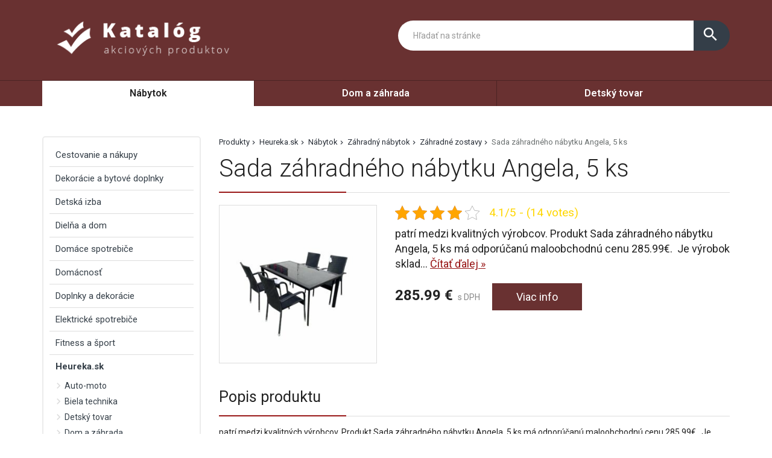

--- FILE ---
content_type: text/html; charset=UTF-8
request_url: https://www.most-hid.sk/produkt/sada-zahradneho-nabytku-angela-5-ks/
body_size: 41192
content:
<!DOCTYPE html>
<html lang="sk-SK">
<head>
	<link href="https://www.most-hid.sk/favicon.ico" rel="icon" type="image/x-icon" />
	<meta charset="UTF-8" />
	<meta name="viewport" content="width=device-width, initial-scale=1, maximum-scale=1, minimum-scale=1, user-scalable=no" />
	<meta name="author" content="" />
	<meta name="SKYPE_TOOLBAR" content="SKYPE_TOOLBAR_PARSER_COMPATIBLE" />
	<meta name="format-detection" content="telephone=no" />
	<link rel="pingback" href="https://www.most-hid.sk/xmlrpc.php" />
    		<link href="https://fonts.googleapis.com/css?family=Roboto:300,400,500,600,700,800,400italic&amp;subset=latin,latin-ext" rel="stylesheet" type="text/css" />
	<link href="https://www.most-hid.sk/wp-content/themes/themes/ultratema/assets/plugins/fancybox/jquery.fancybox.css" rel="stylesheet" />
	<link href="https://www.most-hid.sk/wp-content/themes/themes/ultratema/assets/plugins/bootstrap-slider/bootstrap-slider.min.css" rel="stylesheet" />
	<link href="https://www.most-hid.sk/wp-content/themes/themes/ultratema/assets/css/bootstrap.min.css" rel="stylesheet" />
	<link href="https://www.most-hid.sk/wp-content/themes/themes/ultratema/assets/plugins/basictable/basictable.css" rel="stylesheet" />
	<link href="https://www.most-hid.sk/wp-content/themes/themes/ultratema/style.css" rel="stylesheet" />
	<!--[if lt IE 9]>
	<script src="https://www.most-hid.sk/wp-content/themes/themes/ultratema/assets/js/html5shiv.js"></script>
	<script src="https://www.most-hid.sk/wp-content/themes/themes/ultratema/assets/js/respond.min.js"></script>
	<![endif]-->
	<!--[if gte IE 9]><style type="text/css">.gradient { filter: none; }</style><![endif]-->
	<meta name='robots' content='index, follow, max-image-preview:large, max-snippet:-1, max-video-preview:-1' />

	<!-- This site is optimized with the Yoast SEO plugin v19.3 - https://yoast.com/wordpress/plugins/seo/ -->
	<title>Sada záhradného nábytku Angela, 5 ks ✔️- most-hid.sk</title>
	<link rel="canonical" href="https://www.most-hid.sk/produkt/sada-zahradneho-nabytku-angela-5-ks/" />
	<meta property="og:locale" content="sk_SK" />
	<meta property="og:type" content="article" />
	<meta property="og:title" content="Sada záhradného nábytku Angela, 5 ks ✔️- most-hid.sk" />
	<meta property="og:description" content="patrí medzi kvalitných výrobcov. Produkt Sada záhradného nábytku Angela, 5 ks má odporúčanú maloobchodnú cenu 285.99€.  Je výrobok skladom? Kategórie: Heureka.sk | Nábytok | Záhradný nábytok | Záhradné zostavy" />
	<meta property="og:url" content="https://www.most-hid.sk/produkt/sada-zahradneho-nabytku-angela-5-ks/" />
	<meta property="og:site_name" content="most-hid.sk" />
	<meta property="og:image" content="https://www.most-hid.sk/wp-content/uploads/Sada-zahradneho-nabytku-Angela-5-ks.jpg" />
	<meta property="og:image:width" content="950" />
	<meta property="og:image:height" content="950" />
	<meta property="og:image:type" content="image/jpeg" />
	<meta name="twitter:card" content="summary_large_image" />
	<script type="application/ld+json" class="yoast-schema-graph">{"@context":"https://schema.org","@graph":[{"@type":"Organization","@id":"https://www.most-hid.sk/#organization","name":"most-hid.sk","url":"https://www.most-hid.sk/","sameAs":[],"logo":{"@type":"ImageObject","inLanguage":"sk-SK","@id":"https://www.most-hid.sk/#/schema/logo/image/","url":"https://www.most-hid.sk/wp-content/uploads/logo.png","contentUrl":"https://www.most-hid.sk/wp-content/uploads/logo.png","width":356,"height":93,"caption":"most-hid.sk"},"image":{"@id":"https://www.most-hid.sk/#/schema/logo/image/"}},{"@type":"WebSite","@id":"https://www.most-hid.sk/#website","url":"https://www.most-hid.sk/","name":"most-hid.sk","description":"Most k lepším cenám","publisher":{"@id":"https://www.most-hid.sk/#organization"},"potentialAction":[{"@type":"SearchAction","target":{"@type":"EntryPoint","urlTemplate":"https://www.most-hid.sk/?s={search_term_string}"},"query-input":"required name=search_term_string"}],"inLanguage":"sk-SK"},{"@type":"ImageObject","inLanguage":"sk-SK","@id":"https://www.most-hid.sk/produkt/sada-zahradneho-nabytku-angela-5-ks/#primaryimage","url":"https://www.most-hid.sk/wp-content/uploads/Sada-zahradneho-nabytku-Angela-5-ks.jpg","contentUrl":"https://www.most-hid.sk/wp-content/uploads/Sada-zahradneho-nabytku-Angela-5-ks.jpg","width":950,"height":950},{"@type":"WebPage","@id":"https://www.most-hid.sk/produkt/sada-zahradneho-nabytku-angela-5-ks/","url":"https://www.most-hid.sk/produkt/sada-zahradneho-nabytku-angela-5-ks/","name":"Sada záhradného nábytku Angela, 5 ks ✔️- most-hid.sk","isPartOf":{"@id":"https://www.most-hid.sk/#website"},"primaryImageOfPage":{"@id":"https://www.most-hid.sk/produkt/sada-zahradneho-nabytku-angela-5-ks/#primaryimage"},"datePublished":"2022-07-13T11:40:31+00:00","dateModified":"2022-07-13T11:40:31+00:00","breadcrumb":{"@id":"https://www.most-hid.sk/produkt/sada-zahradneho-nabytku-angela-5-ks/#breadcrumb"},"inLanguage":"sk-SK","potentialAction":[{"@type":"ReadAction","target":["https://www.most-hid.sk/produkt/sada-zahradneho-nabytku-angela-5-ks/"]}]},{"@type":"BreadcrumbList","@id":"https://www.most-hid.sk/produkt/sada-zahradneho-nabytku-angela-5-ks/#breadcrumb","itemListElement":[{"@type":"ListItem","position":1,"name":"Produkty","item":"https://www.most-hid.sk/produkt/"},{"@type":"ListItem","position":2,"name":"Heureka.sk","item":"https://www.most-hid.sk/produkty/heureka-sk/"},{"@type":"ListItem","position":3,"name":"Nábytok","item":"https://www.most-hid.sk/produkty/nabytok/"},{"@type":"ListItem","position":4,"name":"Záhradný nábytok","item":"https://www.most-hid.sk/produkty/zahradny-nabytok/"},{"@type":"ListItem","position":5,"name":"Záhradné zostavy","item":"https://www.most-hid.sk/produkty/zahradne-zostavy/"},{"@type":"ListItem","position":6,"name":"Sada záhradného nábytku Angela, 5 ks"}]}]}</script>
	<!-- / Yoast SEO plugin. -->


<link rel="alternate" type="application/rss+xml" title="RSS kanál: most-hid.sk &raquo;" href="https://www.most-hid.sk/feed/" />
<link rel="alternate" type="application/rss+xml" title="RSS kanál komentárov webu most-hid.sk &raquo;" href="https://www.most-hid.sk/comments/feed/" />
<link rel="alternate" type="application/rss+xml" title="RSS kanál komentárov webu most-hid.sk &raquo; ku článku Sada záhradného nábytku Angela, 5 ks" href="https://www.most-hid.sk/produkt/sada-zahradneho-nabytku-angela-5-ks/feed/" />
<link rel="alternate" title="oEmbed (JSON)" type="application/json+oembed" href="https://www.most-hid.sk/wp-json/oembed/1.0/embed?url=https%3A%2F%2Fwww.most-hid.sk%2Fprodukt%2Fsada-zahradneho-nabytku-angela-5-ks%2F" />
<link rel="alternate" title="oEmbed (XML)" type="text/xml+oembed" href="https://www.most-hid.sk/wp-json/oembed/1.0/embed?url=https%3A%2F%2Fwww.most-hid.sk%2Fprodukt%2Fsada-zahradneho-nabytku-angela-5-ks%2F&#038;format=xml" />
<style id='wp-img-auto-sizes-contain-inline-css' type='text/css'>
img:is([sizes=auto i],[sizes^="auto," i]){contain-intrinsic-size:3000px 1500px}
/*# sourceURL=wp-img-auto-sizes-contain-inline-css */
</style>
<style id='wp-emoji-styles-inline-css' type='text/css'>

	img.wp-smiley, img.emoji {
		display: inline !important;
		border: none !important;
		box-shadow: none !important;
		height: 1em !important;
		width: 1em !important;
		margin: 0 0.07em !important;
		vertical-align: -0.1em !important;
		background: none !important;
		padding: 0 !important;
	}
/*# sourceURL=wp-emoji-styles-inline-css */
</style>
<link rel='stylesheet' id='wp-block-library-css' href='https://www.most-hid.sk/wp-includes/css/dist/block-library/style.min.css?ver=6.9' type='text/css' media='all' />
<style id='global-styles-inline-css' type='text/css'>
:root{--wp--preset--aspect-ratio--square: 1;--wp--preset--aspect-ratio--4-3: 4/3;--wp--preset--aspect-ratio--3-4: 3/4;--wp--preset--aspect-ratio--3-2: 3/2;--wp--preset--aspect-ratio--2-3: 2/3;--wp--preset--aspect-ratio--16-9: 16/9;--wp--preset--aspect-ratio--9-16: 9/16;--wp--preset--color--black: #000000;--wp--preset--color--cyan-bluish-gray: #abb8c3;--wp--preset--color--white: #ffffff;--wp--preset--color--pale-pink: #f78da7;--wp--preset--color--vivid-red: #cf2e2e;--wp--preset--color--luminous-vivid-orange: #ff6900;--wp--preset--color--luminous-vivid-amber: #fcb900;--wp--preset--color--light-green-cyan: #7bdcb5;--wp--preset--color--vivid-green-cyan: #00d084;--wp--preset--color--pale-cyan-blue: #8ed1fc;--wp--preset--color--vivid-cyan-blue: #0693e3;--wp--preset--color--vivid-purple: #9b51e0;--wp--preset--gradient--vivid-cyan-blue-to-vivid-purple: linear-gradient(135deg,rgb(6,147,227) 0%,rgb(155,81,224) 100%);--wp--preset--gradient--light-green-cyan-to-vivid-green-cyan: linear-gradient(135deg,rgb(122,220,180) 0%,rgb(0,208,130) 100%);--wp--preset--gradient--luminous-vivid-amber-to-luminous-vivid-orange: linear-gradient(135deg,rgb(252,185,0) 0%,rgb(255,105,0) 100%);--wp--preset--gradient--luminous-vivid-orange-to-vivid-red: linear-gradient(135deg,rgb(255,105,0) 0%,rgb(207,46,46) 100%);--wp--preset--gradient--very-light-gray-to-cyan-bluish-gray: linear-gradient(135deg,rgb(238,238,238) 0%,rgb(169,184,195) 100%);--wp--preset--gradient--cool-to-warm-spectrum: linear-gradient(135deg,rgb(74,234,220) 0%,rgb(151,120,209) 20%,rgb(207,42,186) 40%,rgb(238,44,130) 60%,rgb(251,105,98) 80%,rgb(254,248,76) 100%);--wp--preset--gradient--blush-light-purple: linear-gradient(135deg,rgb(255,206,236) 0%,rgb(152,150,240) 100%);--wp--preset--gradient--blush-bordeaux: linear-gradient(135deg,rgb(254,205,165) 0%,rgb(254,45,45) 50%,rgb(107,0,62) 100%);--wp--preset--gradient--luminous-dusk: linear-gradient(135deg,rgb(255,203,112) 0%,rgb(199,81,192) 50%,rgb(65,88,208) 100%);--wp--preset--gradient--pale-ocean: linear-gradient(135deg,rgb(255,245,203) 0%,rgb(182,227,212) 50%,rgb(51,167,181) 100%);--wp--preset--gradient--electric-grass: linear-gradient(135deg,rgb(202,248,128) 0%,rgb(113,206,126) 100%);--wp--preset--gradient--midnight: linear-gradient(135deg,rgb(2,3,129) 0%,rgb(40,116,252) 100%);--wp--preset--font-size--small: 13px;--wp--preset--font-size--medium: 20px;--wp--preset--font-size--large: 36px;--wp--preset--font-size--x-large: 42px;--wp--preset--spacing--20: 0.44rem;--wp--preset--spacing--30: 0.67rem;--wp--preset--spacing--40: 1rem;--wp--preset--spacing--50: 1.5rem;--wp--preset--spacing--60: 2.25rem;--wp--preset--spacing--70: 3.38rem;--wp--preset--spacing--80: 5.06rem;--wp--preset--shadow--natural: 6px 6px 9px rgba(0, 0, 0, 0.2);--wp--preset--shadow--deep: 12px 12px 50px rgba(0, 0, 0, 0.4);--wp--preset--shadow--sharp: 6px 6px 0px rgba(0, 0, 0, 0.2);--wp--preset--shadow--outlined: 6px 6px 0px -3px rgb(255, 255, 255), 6px 6px rgb(0, 0, 0);--wp--preset--shadow--crisp: 6px 6px 0px rgb(0, 0, 0);}:where(.is-layout-flex){gap: 0.5em;}:where(.is-layout-grid){gap: 0.5em;}body .is-layout-flex{display: flex;}.is-layout-flex{flex-wrap: wrap;align-items: center;}.is-layout-flex > :is(*, div){margin: 0;}body .is-layout-grid{display: grid;}.is-layout-grid > :is(*, div){margin: 0;}:where(.wp-block-columns.is-layout-flex){gap: 2em;}:where(.wp-block-columns.is-layout-grid){gap: 2em;}:where(.wp-block-post-template.is-layout-flex){gap: 1.25em;}:where(.wp-block-post-template.is-layout-grid){gap: 1.25em;}.has-black-color{color: var(--wp--preset--color--black) !important;}.has-cyan-bluish-gray-color{color: var(--wp--preset--color--cyan-bluish-gray) !important;}.has-white-color{color: var(--wp--preset--color--white) !important;}.has-pale-pink-color{color: var(--wp--preset--color--pale-pink) !important;}.has-vivid-red-color{color: var(--wp--preset--color--vivid-red) !important;}.has-luminous-vivid-orange-color{color: var(--wp--preset--color--luminous-vivid-orange) !important;}.has-luminous-vivid-amber-color{color: var(--wp--preset--color--luminous-vivid-amber) !important;}.has-light-green-cyan-color{color: var(--wp--preset--color--light-green-cyan) !important;}.has-vivid-green-cyan-color{color: var(--wp--preset--color--vivid-green-cyan) !important;}.has-pale-cyan-blue-color{color: var(--wp--preset--color--pale-cyan-blue) !important;}.has-vivid-cyan-blue-color{color: var(--wp--preset--color--vivid-cyan-blue) !important;}.has-vivid-purple-color{color: var(--wp--preset--color--vivid-purple) !important;}.has-black-background-color{background-color: var(--wp--preset--color--black) !important;}.has-cyan-bluish-gray-background-color{background-color: var(--wp--preset--color--cyan-bluish-gray) !important;}.has-white-background-color{background-color: var(--wp--preset--color--white) !important;}.has-pale-pink-background-color{background-color: var(--wp--preset--color--pale-pink) !important;}.has-vivid-red-background-color{background-color: var(--wp--preset--color--vivid-red) !important;}.has-luminous-vivid-orange-background-color{background-color: var(--wp--preset--color--luminous-vivid-orange) !important;}.has-luminous-vivid-amber-background-color{background-color: var(--wp--preset--color--luminous-vivid-amber) !important;}.has-light-green-cyan-background-color{background-color: var(--wp--preset--color--light-green-cyan) !important;}.has-vivid-green-cyan-background-color{background-color: var(--wp--preset--color--vivid-green-cyan) !important;}.has-pale-cyan-blue-background-color{background-color: var(--wp--preset--color--pale-cyan-blue) !important;}.has-vivid-cyan-blue-background-color{background-color: var(--wp--preset--color--vivid-cyan-blue) !important;}.has-vivid-purple-background-color{background-color: var(--wp--preset--color--vivid-purple) !important;}.has-black-border-color{border-color: var(--wp--preset--color--black) !important;}.has-cyan-bluish-gray-border-color{border-color: var(--wp--preset--color--cyan-bluish-gray) !important;}.has-white-border-color{border-color: var(--wp--preset--color--white) !important;}.has-pale-pink-border-color{border-color: var(--wp--preset--color--pale-pink) !important;}.has-vivid-red-border-color{border-color: var(--wp--preset--color--vivid-red) !important;}.has-luminous-vivid-orange-border-color{border-color: var(--wp--preset--color--luminous-vivid-orange) !important;}.has-luminous-vivid-amber-border-color{border-color: var(--wp--preset--color--luminous-vivid-amber) !important;}.has-light-green-cyan-border-color{border-color: var(--wp--preset--color--light-green-cyan) !important;}.has-vivid-green-cyan-border-color{border-color: var(--wp--preset--color--vivid-green-cyan) !important;}.has-pale-cyan-blue-border-color{border-color: var(--wp--preset--color--pale-cyan-blue) !important;}.has-vivid-cyan-blue-border-color{border-color: var(--wp--preset--color--vivid-cyan-blue) !important;}.has-vivid-purple-border-color{border-color: var(--wp--preset--color--vivid-purple) !important;}.has-vivid-cyan-blue-to-vivid-purple-gradient-background{background: var(--wp--preset--gradient--vivid-cyan-blue-to-vivid-purple) !important;}.has-light-green-cyan-to-vivid-green-cyan-gradient-background{background: var(--wp--preset--gradient--light-green-cyan-to-vivid-green-cyan) !important;}.has-luminous-vivid-amber-to-luminous-vivid-orange-gradient-background{background: var(--wp--preset--gradient--luminous-vivid-amber-to-luminous-vivid-orange) !important;}.has-luminous-vivid-orange-to-vivid-red-gradient-background{background: var(--wp--preset--gradient--luminous-vivid-orange-to-vivid-red) !important;}.has-very-light-gray-to-cyan-bluish-gray-gradient-background{background: var(--wp--preset--gradient--very-light-gray-to-cyan-bluish-gray) !important;}.has-cool-to-warm-spectrum-gradient-background{background: var(--wp--preset--gradient--cool-to-warm-spectrum) !important;}.has-blush-light-purple-gradient-background{background: var(--wp--preset--gradient--blush-light-purple) !important;}.has-blush-bordeaux-gradient-background{background: var(--wp--preset--gradient--blush-bordeaux) !important;}.has-luminous-dusk-gradient-background{background: var(--wp--preset--gradient--luminous-dusk) !important;}.has-pale-ocean-gradient-background{background: var(--wp--preset--gradient--pale-ocean) !important;}.has-electric-grass-gradient-background{background: var(--wp--preset--gradient--electric-grass) !important;}.has-midnight-gradient-background{background: var(--wp--preset--gradient--midnight) !important;}.has-small-font-size{font-size: var(--wp--preset--font-size--small) !important;}.has-medium-font-size{font-size: var(--wp--preset--font-size--medium) !important;}.has-large-font-size{font-size: var(--wp--preset--font-size--large) !important;}.has-x-large-font-size{font-size: var(--wp--preset--font-size--x-large) !important;}
/*# sourceURL=global-styles-inline-css */
</style>

<style id='classic-theme-styles-inline-css' type='text/css'>
/*! This file is auto-generated */
.wp-block-button__link{color:#fff;background-color:#32373c;border-radius:9999px;box-shadow:none;text-decoration:none;padding:calc(.667em + 2px) calc(1.333em + 2px);font-size:1.125em}.wp-block-file__button{background:#32373c;color:#fff;text-decoration:none}
/*# sourceURL=/wp-includes/css/classic-themes.min.css */
</style>
<link rel='stylesheet' id='kk-star-ratings-css' href='https://www.most-hid.sk/wp-content/plugins/kk-star-ratings/src/core/public/css/kk-star-ratings.min.css?ver=5.3.1' type='text/css' media='all' />
<link rel='stylesheet' id='upw_theme_standard-css' href='https://www.most-hid.sk/wp-content/plugins/ultimate-posts-widget/css/upw-theme-standard.min.css?ver=6.9' type='text/css' media='all' />
<link rel="https://api.w.org/" href="https://www.most-hid.sk/wp-json/" /><link rel="EditURI" type="application/rsd+xml" title="RSD" href="https://www.most-hid.sk/xmlrpc.php?rsd" />
<meta name="generator" content="WordPress 6.9" />
<link rel='shortlink' href='https://www.most-hid.sk/?p=5633' />
<script type="application/ld+json">{
    "@context": "https://schema.org/",
    "@type": "CreativeWorkSeries",
    "name": "Sada záhradného nábytku Angela, 5 ks",
    "aggregateRating": {
        "@type": "AggregateRating",
        "ratingValue": "4.1",
        "bestRating": "5",
        "ratingCount": "14"
    }
}</script></head>
<body data-rsssl=1 class="wp-singular produkty-template-default single single-produkty postid-5633 wp-custom-logo wp-theme-themesultratema">
	<header class="navbar navbar-default">
		<div class="header">
			<div class="container">
				<div class="navbar-header">
					<div class="navbar-brand"><a href="https://www.most-hid.sk/" class="custom-logo-link" rel="home"><img width="356" height="93" src="https://www.most-hid.sk/wp-content/uploads/logo.png" class="custom-logo" alt="most-hid.sk" decoding="async" srcset="https://www.most-hid.sk/wp-content/uploads/logo.png 356w, https://www.most-hid.sk/wp-content/uploads/logo-300x78.png 300w, https://www.most-hid.sk/wp-content/uploads/logo-150x39.png 150w, https://www.most-hid.sk/wp-content/uploads/logo-240x63.png 240w, https://www.most-hid.sk/wp-content/uploads/logo-100x26.png 100w" sizes="(max-width: 356px) 100vw, 356px" /></a></div>
				</div><!-- /.navbar-header -->

				<button type="button" class="btn btn-primary btn-search collapsed visible-xs" data-toggle="collapse" data-target="#search" aria-expanded="false">
					<i class="material-icons icon-search">search</i>
					<i class="material-icons icon-close">close</i>
				</button>

				<div class="search-collapse collapse" id="search">
					<form class="form-group-input navbar-form navbar-right" role="search" method="get" action="https://www.most-hid.sk/">
						<div class="input-group">
							<input type="text" class="form-control" name="s" placeholder="Hľadať na stránke" value="" />
							<span class="input-group-btn">
								<button class="btn btn-default" type="submit"><i class="material-icons">search</i></button>
							</span>
						</div><!-- /.input-group -->
					</form>
				</div>
			</div><!-- /.container -->
		</div><!-- /.header -->

		<nav>
			<div class="container">
				<button type="button" class="navbar-toggle collapsed" data-toggle="collapse" data-target="#navbar" aria-expanded="false">
					<span class="sr">Menu</span>
					<span class="icon-bar"></span>
					<span class="icon-bar"></span>
					<span class="icon-bar"></span>
				</button>

				<div id="navbar" class="navbar-collapse collapse"><ul id="menu-1" class="nav nav-pills nav-justified"><li id="menu-item-977" class="menu-item menu-item-type-taxonomy menu-item-object-kategoriaprodukty current-menu-item menu-item-977"><a href="https://www.most-hid.sk/produkty/nabytok/" aria-current="page">Nábytok</a></li>
<li id="menu-item-978" class="menu-item menu-item-type-taxonomy menu-item-object-kategoriaprodukty menu-item-978"><a href="https://www.most-hid.sk/produkty/dom-a-zahrada/">Dom a záhrada</a></li>
<li id="menu-item-979" class="menu-item menu-item-type-taxonomy menu-item-object-kategoriaprodukty menu-item-979"><a href="https://www.most-hid.sk/produkty/detsky-tovar/">Detský tovar</a></li>
</ul></div>		
			</div><!-- /.container -->
		</nav>
	</header>
	<main>
		<section class="box">
			<div class="container">
				<div class="row content-right">
					<div class="col-md-9 content">
						<div class="breadcrumbs">
							<ul class="clearfix"><li><span><span><a href="https://www.most-hid.sk/produkt/">Produkty</a>  <span><a href="https://www.most-hid.sk/produkty/heureka-sk/">Heureka.sk</a>  <span><a href="https://www.most-hid.sk/produkty/nabytok/">Nábytok</a>  <span><a href="https://www.most-hid.sk/produkty/zahradny-nabytok/">Záhradný nábytok</a>  <span><a href="https://www.most-hid.sk/produkty/zahradne-zostavy/">Záhradné zostavy</a>  <span class="breadcrumb_last" aria-current="page">Sada záhradného nábytku Angela, 5 ks</span></span></span></span></span></span></span></li></ul>						</div><!-- /.breadcrumbs -->
						
						<div class="description-box">
							<h1 class="border">Sada záhradného nábytku Angela, 5 ks</h1>
							
							<div class="row">
																<div class="col-sm-4 product-img">
									<a href="https://login.dognet.sk/scripts/fc27g82d?a_aid=51a493517dcc9&a_bid=da02a38e&desturl=https://www.4home.sk/sada-zahradneho-nabytku-angela,-5-ks-/" rel="nofollow" class="blank" title="Sada záhradného nábytku Angela, 5 ks"><img width="300" height="300" src="https://www.most-hid.sk/wp-content/uploads/Sada-zahradneho-nabytku-Angela-5-ks-300x300.jpg" class="attachment-medium size-medium wp-post-image" alt="" decoding="async" fetchpriority="high" srcset="https://www.most-hid.sk/wp-content/uploads/Sada-zahradneho-nabytku-Angela-5-ks-300x300.jpg 300w, https://www.most-hid.sk/wp-content/uploads/Sada-zahradneho-nabytku-Angela-5-ks-150x150.jpg 150w, https://www.most-hid.sk/wp-content/uploads/Sada-zahradneho-nabytku-Angela-5-ks-768x768.jpg 768w, https://www.most-hid.sk/wp-content/uploads/Sada-zahradneho-nabytku-Angela-5-ks-210x210.jpg 210w, https://www.most-hid.sk/wp-content/uploads/Sada-zahradneho-nabytku-Angela-5-ks-100x100.jpg 100w, https://www.most-hid.sk/wp-content/uploads/Sada-zahradneho-nabytku-Angela-5-ks.jpg 950w" sizes="(max-width: 300px) 100vw, 300px" /></a>
								</div>
																
								<div class="col-sm-8 product-text">					
									<div class="product-panel clearfix">
										<div class="product-panel-item">
											<div class="product-rating">
												

<div class="kk-star-ratings kksr-template"
    data-payload="{&quot;id&quot;:&quot;5633&quot;,&quot;slug&quot;:&quot;default&quot;,&quot;reference&quot;:&quot;template&quot;,&quot;align&quot;:&quot;&quot;,&quot;class&quot;:&quot;&quot;,&quot;count&quot;:&quot;14&quot;,&quot;readonly&quot;:&quot;&quot;,&quot;score&quot;:&quot;4.1&quot;,&quot;valign&quot;:&quot;&quot;,&quot;best&quot;:&quot;5&quot;,&quot;gap&quot;:&quot;5&quot;,&quot;greet&quot;:&quot;Rate this produkty&quot;,&quot;legend&quot;:&quot;4.1\/5 - (14 votes)&quot;,&quot;size&quot;:&quot;24&quot;,&quot;width&quot;:&quot;116.4&quot;,&quot;_legend&quot;:&quot;{score}\/{best} - ({count} {votes})&quot;,&quot;font_factor&quot;:&quot;1.25&quot;}">
    
<div class="kksr-stars">
    
<div class="kksr-stars-inactive">
            <div class="kksr-star" data-star="1" style="padding-right: 5px">
            

<div class="kksr-icon" style="width: 24px; height: 24px;"></div>
        </div>
            <div class="kksr-star" data-star="2" style="padding-right: 5px">
            

<div class="kksr-icon" style="width: 24px; height: 24px;"></div>
        </div>
            <div class="kksr-star" data-star="3" style="padding-right: 5px">
            

<div class="kksr-icon" style="width: 24px; height: 24px;"></div>
        </div>
            <div class="kksr-star" data-star="4" style="padding-right: 5px">
            

<div class="kksr-icon" style="width: 24px; height: 24px;"></div>
        </div>
            <div class="kksr-star" data-star="5" style="padding-right: 5px">
            

<div class="kksr-icon" style="width: 24px; height: 24px;"></div>
        </div>
    </div>
    
<div class="kksr-stars-active" style="width: 116.4px;">
            <div class="kksr-star" style="padding-right: 5px">
            

<div class="kksr-icon" style="width: 24px; height: 24px;"></div>
        </div>
            <div class="kksr-star" style="padding-right: 5px">
            

<div class="kksr-icon" style="width: 24px; height: 24px;"></div>
        </div>
            <div class="kksr-star" style="padding-right: 5px">
            

<div class="kksr-icon" style="width: 24px; height: 24px;"></div>
        </div>
            <div class="kksr-star" style="padding-right: 5px">
            

<div class="kksr-icon" style="width: 24px; height: 24px;"></div>
        </div>
            <div class="kksr-star" style="padding-right: 5px">
            

<div class="kksr-icon" style="width: 24px; height: 24px;"></div>
        </div>
    </div>
</div>
    

<div class="kksr-legend" style="font-size: 19.2px;">
            4.1/5 - (14 votes)    </div>
</div>
											</div>
										</div>
									</div><!-- /.product-panel -->
			
									<p class="lead">
										 patrí medzi kvalitných výrobcov. Produkt Sada záhradného nábytku Angela, 5 ks má odporúčanú maloobchodnú cenu 285.99€.  Je výrobok sklad... <a href="#more" class="jsScrollLink">Čítať&nbsp;ďalej&nbsp;&raquo;</a>
									</p>
									<br />
			
									<div class="product-detail-price">
										<span class="product-price"><strong>285.99&nbsp;&euro;</strong> s DPH</span>
										<a href="https://login.dognet.sk/scripts/fc27g82d?a_aid=51a493517dcc9&a_bid=da02a38e&desturl=https://www.4home.sk/sada-zahradneho-nabytku-angela,-5-ks-/" rel="nofollow" class="btn btn-primary blank">Viac info</a>
									</div><!-- /.product-detail-price -->
								</div>
							</div>
						</div><!-- /.description-box -->
						
						<div id="more">
							<br />
							<span class="h2 border smallmargin">Popis produktu</span>
							
							<p> patrí medzi kvalitných výrobcov. Produkt Sada záhradného nábytku Angela, 5 ks má odporúčanú maloobchodnú cenu 285.99€.  Je výrobok skladom?</p>
<p>Kategórie: Heureka.sk | Nábytok | Záhradný nábytok | Záhradné zostavy</p>
							
							<p><a href="https://login.dognet.sk/scripts/fc27g82d?a_aid=51a493517dcc9&a_bid=da02a38e&desturl=https://www.4home.sk/sada-zahradneho-nabytku-angela,-5-ks-/" rel="nofollow" class="btn btn-primary btn-lg blank"><i class="material-icons">info_outline</i> Viac info o produkte</a></p>
							
							<br />
						</div><!-- /.box -->
												
						<script type="application/ld+json">
						{
						  "@context": "http://schema.org/",
						  "@type": "Product",
						  "name": "Sada záhradného nábytku Angela, 5 ks",
						  "image": "https://www.most-hid.sk/wp-content/uploads/Sada-zahradneho-nabytku-Angela-5-ks.jpg"
						}
						</script>
												
												
												
						<span class="h2 border smallmargin">Podobné produkty</span>
						
						<ul id="related_posts_thumbnails"><li ><div class="related-item"><a href="https://www.most-hid.sk/produkt/berlinger-haus-kuchynsky-robot-digitalny-black-rose-collection/" class="related-product-img"><img alt="Berlinger Haus Kuchynský robot digitálny Black Rose Collection" src="https://www.most-hid.sk/wp-content/uploads/Berlinger-Haus-Kuchynsky-robot-digitalny-Black-Rose-Collection-210x210.jpg" width="240" height="210" /></a><a href="https://www.most-hid.sk/produkt/berlinger-haus-kuchynsky-robot-digitalny-black-rose-collection/" class="related-product-link"><span>Berlinger Haus Kuchynský robot digitálny Black Rose Collection</span></a> <div class="product-footer clearfix"><strong class="related-product-price">411.95&nbsp;&euro;</strong> <a href="https://login.dognet.sk/scripts/fc27g82d?a_aid=51a493517dcc9&a_bid=da02a38e&desturl=https://www.4home.sk/berlinger-haus-kuchynsky-robot-digitalny-black-rose-collection/" class="btn btn-primary btn-sm blank" rel="nofollow">Detail</a></div></div></li><li ><div class="related-item"><a href="https://www.most-hid.sk/produkt/orion-digitalna-kuchynska-vaha-whiteline/" class="related-product-img"><img alt="Orion Digitálna kuchynská váha Whiteline" src="https://www.most-hid.sk/wp-content/uploads/Orion-Digitalna-kuchynska-vaha-Whiteline-210x210.jpg" width="240" height="210" /></a><a href="https://www.most-hid.sk/produkt/orion-digitalna-kuchynska-vaha-whiteline/" class="related-product-link"><span>Orion Digitálna kuchynská váha Whiteline</span></a> <div class="product-footer clearfix"><strong class="related-product-price">18.98&nbsp;&euro;</strong> <a href="https://login.dognet.sk/scripts/fc27g82d?a_aid=51a493517dcc9&a_bid=da02a38e&desturl=https://www.4home.sk/orion-digitalna-kuchynska-vaha-whiteline/" class="btn btn-primary btn-sm blank" rel="nofollow">Detail</a></div></div></li><li ><div class="related-item"><a href="https://www.most-hid.sk/produkt/compactor-extra-pevny-obal-na-kabaty-a-dlhe-saty-oxford-60-x-135-cm/" class="related-product-img"><img alt="Compactor Extra pevný obal na kabáty a dlhé šaty OXFORD, 60 x 135 cm" src="https://www.most-hid.sk/wp-content/uploads/Compactor-Extra-pevny-obal-na-kabaty-a-dlhe-saty-OXFORD-60-x-135-cm-210x210.jpg" width="240" height="210" /></a><a href="https://www.most-hid.sk/produkt/compactor-extra-pevny-obal-na-kabaty-a-dlhe-saty-oxford-60-x-135-cm/" class="related-product-link"><span>Compactor Extra pevný obal na kabáty a dlhé šaty OXFORD, 60 x 135 cm</span></a> <div class="product-footer clearfix"><strong class="related-product-price">15.99&nbsp;&euro;</strong> <a href="https://login.dognet.sk/scripts/fc27g82d?a_aid=51a493517dcc9&a_bid=da02a38e&desturl=https://www.4home.sk/compactor-extra-pevny-obal-na-kabaty-a-dlhe-saty-oxford,-60-x-135-cm/" class="btn btn-primary btn-sm blank" rel="nofollow">Detail</a></div></div></li><li ><div class="related-item"><a href="https://www.most-hid.sk/produkt/compactor-ulozny-organizer-do-zasuvky-tex-m-18-x-12-x-7-cm-ruzova/" class="related-product-img"><img alt="Compactor Úložný organizér do zásuvky TEX M, 18 x 12 x 7 cm, ružová" src="https://www.most-hid.sk/wp-content/uploads/Compactor-Ulozny-organizer-do-zasuvky-TEX-M-18-x-12-x-7-cm-ruzova-210x210.jpg" width="240" height="210" /></a><a href="https://www.most-hid.sk/produkt/compactor-ulozny-organizer-do-zasuvky-tex-m-18-x-12-x-7-cm-ruzova/" class="related-product-link"><span>Compactor Úložný organizér do zásuvky TEX M, 18 x 12 x 7 cm, ružová</span></a> <div class="product-footer clearfix"><strong class="related-product-price">5.99&nbsp;&euro;</strong> <a href="https://login.dognet.sk/scripts/fc27g82d?a_aid=51a493517dcc9&a_bid=da02a38e&desturl=https://www.4home.sk/compactor-ulozny-organizer-do-zasuvky-tex-m,-18-x-12-x-7-cm,-ruzova/" class="btn btn-primary btn-sm blank" rel="nofollow">Detail</a></div></div></li><li ><div class="related-item"><a href="https://www.most-hid.sk/produkt/orion-kos-odp-uh-duo-dust-40l/" class="related-product-img"><img alt="Orion Kôš odp. UH DUO DUST 40l" src="https://www.most-hid.sk/wp-content/uploads/Orion-Odpadkovy-kos-DUO-DUST-2-x-20-l-210x210.jpg" width="240" height="210" /></a><a href="https://www.most-hid.sk/produkt/orion-kos-odp-uh-duo-dust-40l/" class="related-product-link"><span>Orion Kôš odp. UH DUO DUST 40l</span></a> <div class="product-footer clearfix"><strong class="related-product-price">49.99&nbsp;&euro;</strong> <a href="https://login.dognet.sk/scripts/fc27g82d?a_aid=51a493517dcc9&a_bid=da02a38e&desturl=https://www.4home.sk/orion-odpadkovy-kos-duo-dust,-2-x-20-l-/" class="btn btn-primary btn-sm blank" rel="nofollow">Detail</a></div></div></li><li ><div class="related-item"><a href="https://www.most-hid.sk/produkt/forbyt-kuchynska-chnapka-listky-18-x-28-cm/" class="related-product-img"><img alt="Forbyt Kuchynská chňapka Lístky, 18 x 28 cm" src="https://www.most-hid.sk/wp-content/uploads/Kuchynska-chnapka-Listky-18-x-28-cm-210x210.jpg" width="240" height="210" /></a><a href="https://www.most-hid.sk/produkt/forbyt-kuchynska-chnapka-listky-18-x-28-cm/" class="related-product-link"><span>Forbyt Kuchynská chňapka Lístky, 18 x 28 cm</span></a> <div class="product-footer clearfix"><strong class="related-product-price">5.99&nbsp;&euro;</strong> <a href="https://login.dognet.sk/scripts/fc27g82d?a_aid=51a493517dcc9&a_bid=da02a38e&desturl=https://www.4home.sk/kuchynska-chnapka-listky,-18-x-28-cm/" class="btn btn-primary btn-sm blank" rel="nofollow">Detail</a></div></div></li><li ><div class="related-item"><a href="https://www.most-hid.sk/produkt/koziol-ulozny-box-bottichelli-organic-xl-28-l-tm-siva-ko5736673/" class="related-product-img"><img alt="Koziol Úložný box BOTTICHELLI Organic XL, 28 l, tm. sivá KO5736673" src="https://www.most-hid.sk/wp-content/uploads/Koziol-Ulozny-box-BOTTICHELLI-Organic-XL-28-l-tm-siva-210x210.jpg" width="240" height="210" /></a><a href="https://www.most-hid.sk/produkt/koziol-ulozny-box-bottichelli-organic-xl-28-l-tm-siva-ko5736673/" class="related-product-link"><span>Koziol Úložný box BOTTICHELLI Organic XL, 28 l, tm. sivá KO5736673</span></a> <div class="product-footer clearfix"><strong class="related-product-price">21.29&nbsp;&euro;</strong> <a href="https://login.dognet.sk/scripts/fc27g82d?a_aid=51a493517dcc9&a_bid=da02a38e&desturl=https://www.4home.sk/koziol-ulozny-box-bottichelli-organic-xl,-28-l,-tm.-siva/" class="btn btn-primary btn-sm blank" rel="nofollow">Detail</a></div></div></li><li ><div class="related-item"><a href="https://www.most-hid.sk/produkt/philips-filter-na-vodovodnu-bateriu-on-tap-awp3754/" class="related-product-img"><img alt="Philips Filter na vodovodnú batériu On Tap AWP3754" src="https://www.most-hid.sk/wp-content/uploads/Philips-Filter-na-vodovodnu-bateriu-On-Tap-AWP3754-210x210.jpg" width="240" height="210" /></a><a href="https://www.most-hid.sk/produkt/philips-filter-na-vodovodnu-bateriu-on-tap-awp3754/" class="related-product-link"><span>Philips Filter na vodovodnú batériu On Tap AWP3754</span></a> <div class="product-footer clearfix"><strong class="related-product-price">49.99&nbsp;&euro;</strong> <a href="https://login.dognet.sk/scripts/fc27g82d?a_aid=51a493517dcc9&a_bid=da02a38e&desturl=https://www.4home.sk/philips-filter-na-vodovodnu-bateriu-on-tap-awp3754/" class="btn btn-primary btn-sm blank" rel="nofollow">Detail</a></div></div></li><li ><div class="related-item"><a href="https://www.most-hid.sk/produkt/herding-vankusik-pummel-zelena-40-x-40-cm/" class="related-product-img"><img alt="Herding Vankúšik Pummel zelená, 40 x 40 cm" src="https://www.most-hid.sk/wp-content/uploads/Herding-Vankusik-Pummel-zelena-40-x-40-cm-210x210.jpg" width="240" height="210" /></a><a href="https://www.most-hid.sk/produkt/herding-vankusik-pummel-zelena-40-x-40-cm/" class="related-product-link"><span>Herding Vankúšik Pummel zelená, 40 x 40 cm</span></a> <div class="product-footer clearfix"><strong class="related-product-price">8.49&nbsp;&euro;</strong> <a href="https://login.dognet.sk/scripts/fc27g82d?a_aid=51a493517dcc9&a_bid=da02a38e&desturl=https://www.4home.sk/herding-vankusik-pummel-zelena,-40-x-40-cm/" class="btn btn-primary btn-sm blank" rel="nofollow">Detail</a></div></div></li><li ><div class="related-item"><a href="https://www.most-hid.sk/produkt/jerry-fabrics-detske-bavlnene-obliecky-do-postielky-masa-a-medved-baby-love-100-x-135-cm-40-x-60-cm/" class="related-product-img"><img alt="Jerry Fabrics Detské bavlnené obliečky do postieľky Máša a Medveď baby Love, 100 x 135 cm, 40 x 60 c..." src="https://www.most-hid.sk/wp-content/uploads/Detske-bavlnene-obliecky-do-postielky-Masa-a-Medved-baby-Love-100-x-135-cm-40-x-60-cm-210x210.jpg" width="240" height="210" /></a><a href="https://www.most-hid.sk/produkt/jerry-fabrics-detske-bavlnene-obliecky-do-postielky-masa-a-medved-baby-love-100-x-135-cm-40-x-60-cm/" class="related-product-link"><span>Jerry Fabrics Detské bavlnené obliečky do postieľky Máša a Medveď baby Love, 100 x 135 cm, 40 x 60 c...</span></a> <div class="product-footer clearfix"><strong class="related-product-price">13.99&nbsp;&euro;</strong> <a href="https://login.dognet.sk/scripts/fc27g82d?a_aid=51a493517dcc9&a_bid=da02a38e&desturl=https://www.4home.sk/detske-bavlnene-obliecky-do-postielky-masa-a-medved-baby-love,-100-x-135-cm,-40-x-60-cm/" class="btn btn-primary btn-sm blank" rel="nofollow">Detail</a></div></div></li><li ><div class="related-item"><a href="https://www.most-hid.sk/produkt/banquet-servirovacia-tacka-akcent-405-x-29-cm-nerez/" class="related-product-img"><img alt="Banquet Servírovacia tácka Akcent, 40,5 x 29 cm, nerez" src="https://www.most-hid.sk/wp-content/uploads/Banquet-Servirovacia-tacka-Akcent-405-x-29-cm-nerez-210x210.jpg" width="240" height="210" /></a><a href="https://www.most-hid.sk/produkt/banquet-servirovacia-tacka-akcent-405-x-29-cm-nerez/" class="related-product-link"><span>Banquet Servírovacia tácka Akcent, 40,5 x 29 cm, nerez</span></a> <div class="product-footer clearfix"><strong class="related-product-price">6.99&nbsp;&euro;</strong> <a href="https://login.dognet.sk/scripts/fc27g82d?a_aid=51a493517dcc9&a_bid=da02a38e&desturl=https://www.4home.sk/banquet-servirovacia-tacka-akcent,-40,5-x-29-cm,-nerez/" class="btn btn-primary btn-sm blank" rel="nofollow">Detail</a></div></div></li><li ><div class="related-item"><a href="https://www.most-hid.sk/produkt/ameliahome-kozusina-dokka-ruzova-pr-60-cm/" class="related-product-img"><img alt="AmeliaHome Kožušina Dokka ružová, pr. 60 cm" src="https://www.most-hid.sk/wp-content/uploads/AmeliaHome-Kozusina-Dokka-ruzova-60-cm-210x210.jpg" width="240" height="210" /></a><a href="https://www.most-hid.sk/produkt/ameliahome-kozusina-dokka-ruzova-pr-60-cm/" class="related-product-link"><span>AmeliaHome Kožušina Dokka ružová, pr. 60 cm</span></a> <div class="product-footer clearfix"><strong class="related-product-price">13.99&nbsp;&euro;</strong> <a href="https://login.dognet.sk/scripts/fc27g82d?a_aid=51a493517dcc9&a_bid=da02a38e&desturl=https://www.4home.sk/ameliahome-kozusina-dokka-ruzova,-priemer-60-cm/" class="btn btn-primary btn-sm blank" rel="nofollow">Detail</a></div></div></li><li ><div class="related-item"><a href="https://www.most-hid.sk/produkt/rappa-plysova-sediaca-panda-33-cm/" class="related-product-img"><img alt="Rappa Plyšová sediaca Panda, 33 cm" src="https://www.most-hid.sk/wp-content/uploads/Rappa-Plysova-sediaca-Panda-33-cm-210x210.jpg" width="240" height="210" /></a><a href="https://www.most-hid.sk/produkt/rappa-plysova-sediaca-panda-33-cm/" class="related-product-link"><span>Rappa Plyšová sediaca Panda, 33 cm</span></a> <div class="product-footer clearfix"><strong class="related-product-price">19.98&nbsp;&euro;</strong> <a href="https://login.dognet.sk/scripts/fc27g82d?a_aid=51a493517dcc9&a_bid=da02a38e&desturl=https://www.4home.sk/rappa-plysova-sediaca-panda,-33-cm-/" class="btn btn-primary btn-sm blank" rel="nofollow">Detail</a></div></div></li><li ><div class="related-item"><a href="https://www.most-hid.sk/produkt/leifheit-pegasus-200-comfort-susiak-na-bielizen-81516/" class="related-product-img"><img alt="Leifheit PEGASUS 200 Comfort sušiak na bielizeň 81516" src="https://www.most-hid.sk/wp-content/uploads/Leifheit-PEGASUS-200-Comfort-susiak-na-bielizen-224x210.jpg" width="240" height="210" /></a><a href="https://www.most-hid.sk/produkt/leifheit-pegasus-200-comfort-susiak-na-bielizen-81516/" class="related-product-link"><span>Leifheit PEGASUS 200 Comfort sušiak na bielizeň 81516</span></a> <div class="product-footer clearfix"><strong class="related-product-price">48.99&nbsp;&euro;</strong> <a href="https://login.dognet.sk/scripts/fc27g82d?a_aid=51a493517dcc9&a_bid=da02a38e&desturl=https://www.4home.sk/susiak-na-bielizen-leifheit-pegasus-200/" class="btn btn-primary btn-sm blank" rel="nofollow">Detail</a></div></div></li><li ><div class="related-item"><a href="https://www.most-hid.sk/produkt/nanospace-prikryvka-celorocna-140-x-200-cm/" class="related-product-img"><img alt="NanoSPACE Prikrývka celoročná, 140 x 200 cm" src="https://www.most-hid.sk/wp-content/uploads/NanoSPACE-Prikryvka-celorocna-140-x-200-cm-210x210.jpg" width="240" height="210" /></a><a href="https://www.most-hid.sk/produkt/nanospace-prikryvka-celorocna-140-x-200-cm/" class="related-product-link"><span>NanoSPACE Prikrývka celoročná, 140 x 200 cm</span></a> <div class="product-footer clearfix"><strong class="related-product-price">137.99&nbsp;&euro;</strong> <a href="https://login.dognet.sk/scripts/fc27g82d?a_aid=51a493517dcc9&a_bid=da02a38e&desturl=https://www.4home.sk/nanospace-prikryvka-celorocna,-140-x-200-cm/" class="btn btn-primary btn-sm blank" rel="nofollow">Detail</a></div></div></li><li ><div class="related-item"><a href="https://www.most-hid.sk/produkt/jerry-fabrics-detske-bavlnene-obliecky-zajacik-bing-047-140-x-200-cm-70-x-90-cm/" class="related-product-img"><img alt="Jerry Fabrics Detské bavlnené obliečky Zajačik BING 047, 140 x 200 cm, 70 x 90 cm" src="https://www.most-hid.sk/wp-content/uploads/Detske-bavlnene-obliecky-Zajacik-BING-047-140-x-200-cm-70-x-90-cm-210x210.jpg" width="240" height="210" /></a><a href="https://www.most-hid.sk/produkt/jerry-fabrics-detske-bavlnene-obliecky-zajacik-bing-047-140-x-200-cm-70-x-90-cm/" class="related-product-link"><span>Jerry Fabrics Detské bavlnené obliečky Zajačik BING 047, 140 x 200 cm, 70 x 90 cm</span></a> <div class="product-footer clearfix"><strong class="related-product-price">24.99&nbsp;&euro;</strong> <a href="https://login.dognet.sk/scripts/fc27g82d?a_aid=51a493517dcc9&a_bid=da02a38e&desturl=https://www.4home.sk/detske-bavlnene-obliecky-zajacik-bing-047,-140-x-200-cm,-70-x-90-cm/" class="btn btn-primary btn-sm blank" rel="nofollow">Detail</a></div></div></li><li ><div class="related-item"><a href="https://www.most-hid.sk/produkt/guzzanti-gz-345-elektricky-gril/" class="related-product-img"><img alt="Guzzanti GZ 345 elektrický gril" src="https://www.most-hid.sk/wp-content/uploads/Guzzanti-GZ-345-elektricky-gril-210x210.jpg" width="240" height="210" /></a><a href="https://www.most-hid.sk/produkt/guzzanti-gz-345-elektricky-gril/" class="related-product-link"><span>Guzzanti GZ 345 elektrický gril</span></a> <div class="product-footer clearfix"><strong class="related-product-price">119.99&nbsp;&euro;</strong> <a href="https://login.dognet.sk/scripts/fc27g82d?a_aid=51a493517dcc9&a_bid=da02a38e&desturl=https://www.4home.sk/guzzanti-gz-345-elektricky-gril-/" class="btn btn-primary btn-sm blank" rel="nofollow">Detail</a></div></div></li><li ><div class="related-item"><a href="https://www.most-hid.sk/produkt/detske-kreslo-new-baby-zebra-sive/" class="related-product-img"><img alt="Detské kreslo New Baby Zebra sivé" src="https://www.most-hid.sk/wp-content/uploads/New-Baby-Detske-kresielko-Zebra-siva-42-x-53-cm-210x210.jpg" width="240" height="210" /></a><a href="https://www.most-hid.sk/produkt/detske-kreslo-new-baby-zebra-sive/" class="related-product-link"><span>Detské kreslo New Baby Zebra sivé</span></a> <div class="product-footer clearfix"><strong class="related-product-price">28.99&nbsp;&euro;</strong> <a href="https://login.dognet.sk/scripts/fc27g82d?a_aid=51a493517dcc9&a_bid=da02a38e&desturl=https://www.4home.sk/new-baby-detske-kresielko-zebra-siva,-42-x-53-cm/" class="btn btn-primary btn-sm blank" rel="nofollow">Detail</a></div></div></li><li ><div class="related-item"><a href="https://www.most-hid.sk/produkt/skrabka-na-lad-alaska-plus-115-x-26-cm/" class="related-product-img"><img alt="Škrabka na ľad Alaska Plus, 11,5 x 26 cm" src="https://www.most-hid.sk/wp-content/uploads/Skrabka-na-lad-Alaska-Plus-115-x-26-cm-210x210.jpg" width="240" height="210" /></a><a href="https://www.most-hid.sk/produkt/skrabka-na-lad-alaska-plus-115-x-26-cm/" class="related-product-link"><span>Škrabka na ľad Alaska Plus, 11,5 x 26 cm</span></a> <div class="product-footer clearfix"><strong class="related-product-price">4.49&nbsp;&euro;</strong> <a href="https://login.dognet.sk/scripts/fc27g82d?a_aid=51a493517dcc9&a_bid=da02a38e&desturl=https://www.4home.sk/skrabka-na-lad-alaska-plus,-11,5-x-26-cm/" class="btn btn-primary btn-sm blank" rel="nofollow">Detail</a></div></div></li><li ><div class="related-item"><a href="https://www.most-hid.sk/produkt/smaltovany-hrncek-retro-9-cm-cervena/" class="related-product-img"><img alt="Smaltovaný hrnček RETRO 9 cm, červená" src="https://www.most-hid.sk/wp-content/uploads/Smaltovany-hrncek-RETRO-9-cm-cervena-210x210.jpg" width="240" height="210" /></a><a href="https://www.most-hid.sk/produkt/smaltovany-hrncek-retro-9-cm-cervena/" class="related-product-link"><span>Smaltovaný hrnček RETRO 9 cm, červená</span></a> <div class="product-footer clearfix"><strong class="related-product-price">7.99&nbsp;&euro;</strong> <a href="https://login.dognet.sk/scripts/fc27g82d?a_aid=51a493517dcc9&a_bid=da02a38e&desturl=https://www.4home.sk/smaltovany-hrncek-retro-9-cm,-cervena/" class="btn btn-primary btn-sm blank" rel="nofollow">Detail</a></div></div></li><li ><div class="related-item"><a href="https://www.most-hid.sk/produkt/orion-digitalna-kuchynska-vaha-nerez-130572/" class="related-product-img"><img alt="Orion Digitálna kuchynská váha nerez 130572" src="https://www.most-hid.sk/wp-content/uploads/Orion-Digitalna-kuchynska-vaha-nerez-5-kg-210x210.jpg" width="240" height="210" /></a><a href="https://www.most-hid.sk/produkt/orion-digitalna-kuchynska-vaha-nerez-130572/" class="related-product-link"><span>Orion Digitálna kuchynská váha nerez 130572</span></a> <div class="product-footer clearfix"><strong class="related-product-price">28.99&nbsp;&euro;</strong> <a href="https://login.dognet.sk/scripts/fc27g82d?a_aid=51a493517dcc9&a_bid=da02a38e&desturl=https://www.4home.sk/orion-digitalna-kuchynska-vaha-nerez,-5-kg/" class="btn btn-primary btn-sm blank" rel="nofollow">Detail</a></div></div></li><li ><div class="related-item"><a href="https://www.most-hid.sk/produkt/topvet-mydlo-s-medom-a-bergamotom/" class="related-product-img"><img alt="Topvet Mydlo s medom a bergamotom" src="https://www.most-hid.sk/wp-content/uploads/Topvet-Mydlo-s-medom-a-bergamotom-210x210.jpg" width="240" height="210" /></a><a href="https://www.most-hid.sk/produkt/topvet-mydlo-s-medom-a-bergamotom/" class="related-product-link"><span>Topvet Mydlo s medom a bergamotom</span></a> <div class="product-footer clearfix"><strong class="related-product-price">4.49&nbsp;&euro;</strong> <a href="https://login.dognet.sk/scripts/fc27g82d?a_aid=51a493517dcc9&a_bid=da02a38e&desturl=https://www.4home.sk/topvet-mydlo-s-medom-a-bergamotom-/" class="btn btn-primary btn-sm blank" rel="nofollow">Detail</a></div></div></li><li ><div class="related-item"><a href="https://www.most-hid.sk/produkt/banquet-kastrol-s-neprilnavym-povrchom-metalic-platinum-28-x-125-cm/" class="related-product-img"><img alt="Banquet Kastról s nepriľnavým povrchom Metalic Platinum, 28 x 12,5 cm" src="https://www.most-hid.sk/wp-content/uploads/Banquet-Kastrol-s-neprilnavym-povrchom-Metalic-Platinum-28-x-125-cm-210x210.jpg" width="240" height="210" /></a><a href="https://www.most-hid.sk/produkt/banquet-kastrol-s-neprilnavym-povrchom-metalic-platinum-28-x-125-cm/" class="related-product-link"><span>Banquet Kastról s nepriľnavým povrchom Metalic Platinum, 28 x 12,5 cm</span></a> <div class="product-footer clearfix"><strong class="related-product-price">32.99&nbsp;&euro;</strong> <a href="https://login.dognet.sk/scripts/fc27g82d?a_aid=51a493517dcc9&a_bid=da02a38e&desturl=https://www.4home.sk/banquet-kastrol-s-neprilnavym-povrchom-metalic-platinum,-28-x-12,5-cm/" class="btn btn-primary btn-sm blank" rel="nofollow">Detail</a></div></div></li><li ><div class="related-item"><a href="https://www.most-hid.sk/produkt/bambusova-slamka-na-pitie-06-x-20-cm-20-ks/" class="related-product-img"><img alt="Bambusová slamka na pitie, 0,6 x 20 cm, 20 ks" src="https://www.most-hid.sk/wp-content/uploads/Bambusova-slamka-na-pitie-06-x-20-cm-20-ks-210x210.jpg" width="240" height="210" /></a><a href="https://www.most-hid.sk/produkt/bambusova-slamka-na-pitie-06-x-20-cm-20-ks/" class="related-product-link"><span>Bambusová slamka na pitie, 0,6 x 20 cm, 20 ks</span></a> <div class="product-footer clearfix"><strong class="related-product-price">2.99&nbsp;&euro;</strong> <a href="https://login.dognet.sk/scripts/fc27g82d?a_aid=51a493517dcc9&a_bid=da02a38e&desturl=https://www.4home.sk/bambusova-slamka-na-pitie,-0,6-x-20-cm,-20-ks/" class="btn btn-primary btn-sm blank" rel="nofollow">Detail</a></div></div></li><li ><div class="related-item"><a href="https://www.most-hid.sk/produkt/servirovaci-vozik-na-kolieskach-sandro/" class="related-product-img"><img alt="Servírovací vozík na kolieskach Sandro" src="https://www.most-hid.sk/wp-content/uploads/Servirovaci-vozik-na-kolieskach-Sandro-210x210.jpg" width="240" height="210" /></a><a href="https://www.most-hid.sk/produkt/servirovaci-vozik-na-kolieskach-sandro/" class="related-product-link"><span>Servírovací vozík na kolieskach Sandro</span></a> <div class="product-footer clearfix"><strong class="related-product-price">127.49&nbsp;&euro;</strong> <a href="https://login.dognet.sk/scripts/fc27g82d?a_aid=51a493517dcc9&a_bid=da02a38e&desturl=https://www.4home.sk/servirovaci-vozik-na-kolieskach-sandro/" class="btn btn-primary btn-sm blank" rel="nofollow">Detail</a></div></div></li><li ><div class="related-item"><a href="https://www.most-hid.sk/produkt/bellatex-kupelnova-predlozka-elli-vlny-bordo-60-x-50-cm/" class="related-product-img"><img alt="Bellatex Kúpeľňová predložka Elli Vlny bordó, 60 x 50 cm" src="https://www.most-hid.sk/wp-content/uploads/Kupelnova-predlozka-Elli-Vlny-bordo-60-x-50-cm-210x210.jpg" width="240" height="210" /></a><a href="https://www.most-hid.sk/produkt/bellatex-kupelnova-predlozka-elli-vlny-bordo-60-x-50-cm/" class="related-product-link"><span>Bellatex Kúpeľňová predložka Elli Vlny bordó, 60 x 50 cm</span></a> <div class="product-footer clearfix"><strong class="related-product-price">7.99&nbsp;&euro;</strong> <a href="https://login.dognet.sk/scripts/fc27g82d?a_aid=51a493517dcc9&a_bid=da02a38e&desturl=https://www.4home.sk/kupelnova-predlozka-elli-vlny-bordo2/" class="btn btn-primary btn-sm blank" rel="nofollow">Detail</a></div></div></li><li ><div class="related-item"><a href="https://www.most-hid.sk/produkt/remoska-prima-p32-f/" class="related-product-img"><img alt="Remoska Prima P32 F" src="https://www.most-hid.sk/wp-content/uploads/Remoska-P32-Prima-4-l-210x210.jpg" width="240" height="210" /></a><a href="https://www.most-hid.sk/produkt/remoska-prima-p32-f/" class="related-product-link"><span>Remoska Prima P32 F</span></a> <div class="product-footer clearfix"><strong class="related-product-price">108.99&nbsp;&euro;</strong> <a href="https://login.dognet.sk/scripts/fc27g82d?a_aid=51a493517dcc9&a_bid=da02a38e&desturl=https://www.4home.sk/remoska-p32-prima,-4-l/" class="btn btn-primary btn-sm blank" rel="nofollow">Detail</a></div></div></li><li ><div class="related-item"><a href="https://www.most-hid.sk/produkt/rolser-nakupna-taska-na-kolieskach-jet-ln-joy-koralova/" class="related-product-img"><img alt="Rolser Nákupná taška na kolieskach Jet LN Joy, koralová" src="https://www.most-hid.sk/wp-content/uploads/Rolser-Nakupna-taska-na-kolieskach-Jet-LN-Joy-koralova-210x210.jpg" width="240" height="210" /></a><a href="https://www.most-hid.sk/produkt/rolser-nakupna-taska-na-kolieskach-jet-ln-joy-koralova/" class="related-product-link"><span>Rolser Nákupná taška na kolieskach Jet LN Joy, koralová</span></a> <div class="product-footer clearfix"><strong class="related-product-price">34.99&nbsp;&euro;</strong> <a href="https://login.dognet.sk/scripts/fc27g82d?a_aid=51a493517dcc9&a_bid=da02a38e&desturl=https://www.4home.sk/rolser-nakupna-taska-na-kolieskach-jet-ln-joy,-koralova/" class="btn btn-primary btn-sm blank" rel="nofollow">Detail</a></div></div></li><li ><div class="related-item"><a href="https://www.most-hid.sk/produkt/fieldmann-fds-1001-a-aku-skrutkovac/" class="related-product-img"><img alt="FIELDMANN FDS 1001-A aku skrutkovač" src="https://www.most-hid.sk/wp-content/uploads/Fieldmann-FDS-10101-A-aku-skrutkovac-210x210.jpg" width="240" height="210" /></a><a href="https://www.most-hid.sk/produkt/fieldmann-fds-1001-a-aku-skrutkovac/" class="related-product-link"><span>FIELDMANN FDS 1001-A aku skrutkovač</span></a> <div class="product-footer clearfix"><strong class="related-product-price">16.98&nbsp;&euro;</strong> <a href="https://login.dognet.sk/scripts/fc27g82d?a_aid=51a493517dcc9&a_bid=da02a38e&desturl=https://www.4home.sk/fieldmann-fds-10101-a-aku-skrutkovac-/" class="btn btn-primary btn-sm blank" rel="nofollow">Detail</a></div></div></li><li ><div class="related-item"><a href="https://www.most-hid.sk/produkt/albani-zaclona-kvety-300-x-120-cm/" class="related-product-img"><img alt="Albani Záclona Kvety, 300 x 120 cm" src="https://www.most-hid.sk/wp-content/uploads/Albani-Zaclona-Kvety-300-x-120-cm-210x210.jpg" width="240" height="210" /></a><a href="https://www.most-hid.sk/produkt/albani-zaclona-kvety-300-x-120-cm/" class="related-product-link"><span>Albani Záclona Kvety, 300 x 120 cm</span></a> <div class="product-footer clearfix"><strong class="related-product-price">19.98&nbsp;&euro;</strong> <a href="https://login.dognet.sk/scripts/fc27g82d?a_aid=51a493517dcc9&a_bid=da02a38e&desturl=https://www.4home.sk/albani-zaclona-kvety,-300-x-120-cm/" class="btn btn-primary btn-sm blank" rel="nofollow">Detail</a></div></div></li><li ><div class="related-item"><a href="https://www.most-hid.sk/produkt/solight-pb22o-predlzovaci-privod-na-bubne-15-m/" class="related-product-img"><img alt="Solight PB22O predlžovací prívod na bubne, 15 m" src="https://www.most-hid.sk/wp-content/uploads/Solight-PB22O-predlzovaci-privod-na-bubne-15-m-210x210.jpg" width="240" height="210" /></a><a href="https://www.most-hid.sk/produkt/solight-pb22o-predlzovaci-privod-na-bubne-15-m/" class="related-product-link"><span>Solight PB22O predlžovací prívod na bubne, 15 m</span></a> <div class="product-footer clearfix"><strong class="related-product-price">65.48&nbsp;&euro;</strong> <a href="https://login.dognet.sk/scripts/fc27g82d?a_aid=51a493517dcc9&a_bid=da02a38e&desturl=https://www.4home.sk/solight-pb22o-predlzovaci-privod-na-bubne,-15-m/" class="btn btn-primary btn-sm blank" rel="nofollow">Detail</a></div></div></li><li ><div class="related-item"><a href="https://www.most-hid.sk/produkt/kempingova-happy-green-bilbao-skladaci-piknikovy-set-50303000/" class="related-product-img"><img alt="Kempingová Happy Green Bilbao skladací piknikový set (50303000)" src="https://www.most-hid.sk/wp-content/uploads/Happy-Green-Piknikovy-skladaci-set-Bilbao-210x210.jpg" width="240" height="210" /></a><a href="https://www.most-hid.sk/produkt/kempingova-happy-green-bilbao-skladaci-piknikovy-set-50303000/" class="related-product-link"><span>Kempingová Happy Green Bilbao skladací piknikový set (50303000)</span></a> <div class="product-footer clearfix"><strong class="related-product-price">52.49&nbsp;&euro;</strong> <a href="https://login.dognet.sk/scripts/fc27g82d?a_aid=51a493517dcc9&a_bid=da02a38e&desturl=https://www.4home.sk/happy-green-piknikovy-skladacie-set-bilboa/" class="btn btn-primary btn-sm blank" rel="nofollow">Detail</a></div></div></li><li ><div class="related-item"><a href="https://www.most-hid.sk/produkt/tontarelli-dodo-stock-box-s-vekom-27l-transparent-cervena/" class="related-product-img"><img alt="Tontarelli DODO STOCK-BOX s vekom 27L transparent / červená" src="https://www.most-hid.sk/wp-content/uploads/Tontarelli-Dodo-Stock-Box-s-vekom-27-l-transparentnacervena-210x210.jpg" width="240" height="210" /></a><a href="https://www.most-hid.sk/produkt/tontarelli-dodo-stock-box-s-vekom-27l-transparent-cervena/" class="related-product-link"><span>Tontarelli DODO STOCK-BOX s vekom 27L transparent / červená</span></a> <div class="product-footer clearfix"><strong class="related-product-price">9.99&nbsp;&euro;</strong> <a href="https://login.dognet.sk/scripts/fc27g82d?a_aid=51a493517dcc9&a_bid=da02a38e&desturl=https://www.4home.sk/tontarelli-dodo-stock-box-s-vekom-27-l-t-c/" class="btn btn-primary btn-sm blank" rel="nofollow">Detail</a></div></div></li><li ><div class="related-item"><a href="https://www.most-hid.sk/produkt/4home-uterak-bamboo-premium-cervena-50-x-100-cm/" class="related-product-img"><img alt="4Home Uterák Bamboo Premium červená, 50 x 100 cm" src="https://www.most-hid.sk/wp-content/uploads/4Home-Uterak-Bamboo-Premium-cervena-50-x-100-cm-210x210.jpg" width="240" height="210" /></a><a href="https://www.most-hid.sk/produkt/4home-uterak-bamboo-premium-cervena-50-x-100-cm/" class="related-product-link"><span>4Home Uterák Bamboo Premium červená, 50 x 100 cm</span></a> <div class="product-footer clearfix"><strong class="related-product-price">8.49&nbsp;&euro;</strong> <a href="https://login.dognet.sk/scripts/fc27g82d?a_aid=51a493517dcc9&a_bid=da02a38e&desturl=https://www.4home.sk/4home-uterak-bamboo-premium-cervena,-50-x-100-cm/" class="btn btn-primary btn-sm blank" rel="nofollow">Detail</a></div></div></li><li ><div class="related-item"><a href="https://www.most-hid.sk/produkt/4home-obliecka-na-vankusik-baranok-2-ks-40-x-40-cm-40-x-40-cm/" class="related-product-img"><img alt="4Home Obliečka na vankúšik baránok, 2 ks 40 x 40 cm, 40 x 40 cm" src="https://www.most-hid.sk/wp-content/uploads/4Home-Obliecka-na-vankusik-baranok-2-ks-40-x-40-cm-210x210.jpg" width="240" height="210" /></a><a href="https://www.most-hid.sk/produkt/4home-obliecka-na-vankusik-baranok-2-ks-40-x-40-cm-40-x-40-cm/" class="related-product-link"><span>4Home Obliečka na vankúšik baránok, 2 ks 40 x 40 cm, 40 x 40 cm</span></a> <div class="product-footer clearfix"><strong class="related-product-price">6.49&nbsp;&euro;</strong> <a href="https://login.dognet.sk/scripts/fc27g82d?a_aid=51a493517dcc9&a_bid=da02a38e&desturl=https://www.4home.sk/4home-obliecka-na-vankusik-baranok-,-2x-40-x-4/" class="btn btn-primary btn-sm blank" rel="nofollow">Detail</a></div></div></li><li ><div class="related-item"><a href="https://www.most-hid.sk/produkt/umely-zvazok-levandule-verdon-fialova-35-cm/" class="related-product-img"><img alt="Umelý zväzok levandule Verdon fialová, 35 cm" src="https://www.most-hid.sk/wp-content/uploads/Umely-zvazok-levandule-Verdon-fialova-35-cm-210x210.jpg" width="240" height="210" /></a><a href="https://www.most-hid.sk/produkt/umely-zvazok-levandule-verdon-fialova-35-cm/" class="related-product-link"><span>Umelý zväzok levandule Verdon fialová, 35 cm</span></a> <div class="product-footer clearfix"><strong class="related-product-price">3.99&nbsp;&euro;</strong> <a href="https://login.dognet.sk/scripts/fc27g82d?a_aid=51a493517dcc9&a_bid=da02a38e&desturl=https://www.4home.sk/umely-zvazok-levandule-verdon-fialova,-35-cm/" class="btn btn-primary btn-sm blank" rel="nofollow">Detail</a></div></div></li><li ><div class="related-item"><a href="https://www.most-hid.sk/produkt/fieldmann-fds-10103-a-aku-skrutkovac/" class="related-product-img"><img alt="FIELDMANN FDS 10103-A AKU skrutkovač" src="https://www.most-hid.sk/wp-content/uploads/Fieldmann-FDS-10103-A-aku-skrutkovac-210x210.jpg" width="240" height="210" /></a><a href="https://www.most-hid.sk/produkt/fieldmann-fds-10103-a-aku-skrutkovac/" class="related-product-link"><span>FIELDMANN FDS 10103-A AKU skrutkovač</span></a> <div class="product-footer clearfix"><strong class="related-product-price">21.99&nbsp;&euro;</strong> <a href="https://login.dognet.sk/scripts/fc27g82d?a_aid=51a493517dcc9&a_bid=da02a38e&desturl=https://www.4home.sk/fieldmann-fds-10103-a-aku-skrutkovac/" class="btn btn-primary btn-sm blank" rel="nofollow">Detail</a></div></div></li><li ><div class="related-item"><a href="https://www.most-hid.sk/produkt/orion-plech-smaltovany-355-x-24-x-25-cm/" class="related-product-img"><img alt="Orion Plech smaltovaný 35,5 x 24 x 2,5 cm" src="https://www.most-hid.sk/wp-content/uploads/Orion-Plech-smaltovany-355-x-24-x-25-cm-210x210.jpg" width="240" height="210" /></a><a href="https://www.most-hid.sk/produkt/orion-plech-smaltovany-355-x-24-x-25-cm/" class="related-product-link"><span>Orion Plech smaltovaný 35,5 x 24 x 2,5 cm</span></a> <div class="product-footer clearfix"><strong class="related-product-price">10.99&nbsp;&euro;</strong> <a href="https://login.dognet.sk/scripts/fc27g82d?a_aid=51a493517dcc9&a_bid=da02a38e&desturl=https://www.4home.sk/orion-plech-smaltovany-35,5-x-24-x-2,5-cm/" class="btn btn-primary btn-sm blank" rel="nofollow">Detail</a></div></div></li><li ><div class="related-item"><a href="https://www.most-hid.sk/produkt/ams-5159-stolne-hodiny-12-x-21-cm/" class="related-product-img"><img alt="AMS 5159 stolné hodiny, 12 x 21 cm" src="https://www.most-hid.sk/wp-content/uploads/AMS-5159-stolne-hodiny-12-x-21-cm-210x210.jpg" width="240" height="210" /></a><a href="https://www.most-hid.sk/produkt/ams-5159-stolne-hodiny-12-x-21-cm/" class="related-product-link"><span>AMS 5159 stolné hodiny, 12 x 21 cm</span></a> <div class="product-footer clearfix"><strong class="related-product-price">134.99&nbsp;&euro;</strong> <a href="https://login.dognet.sk/scripts/fc27g82d?a_aid=51a493517dcc9&a_bid=da02a38e&desturl=https://www.4home.sk/ams-5159-stolne-hodiny,-12-x-21-cm/" class="btn btn-primary btn-sm blank" rel="nofollow">Detail</a></div></div></li><li ><div class="related-item"><a href="https://www.most-hid.sk/produkt/egibi-roleta-den-a-noc-biela/" class="related-product-img"><img alt="Egibi Roleta DEŇ a NOC biela" src="https://www.most-hid.sk/wp-content/uploads/Roleta-DEN-a-NOC-biela-81-x-150-cm-210x210.jpg" width="240" height="210" /></a><a href="https://www.most-hid.sk/produkt/egibi-roleta-den-a-noc-biela/" class="related-product-link"><span>Egibi Roleta DEŇ a NOC biela</span></a> <div class="product-footer clearfix"><strong class="related-product-price">28.99&nbsp;&euro;</strong> <a href="https://login.dognet.sk/scripts/fc27g82d?a_aid=51a493517dcc9&a_bid=da02a38e&desturl=https://www.4home.sk/roleta-den-a-noc-biela,-81-x-150-cm/" class="btn btn-primary btn-sm blank" rel="nofollow">Detail</a></div></div></li><li ><div class="related-item"><a href="https://www.most-hid.sk/produkt/konnoc-led-pracovne-svietidlo-6-x-led-3-w/" class="related-product-img"><img alt="Konnoc LED pracovné svietidlo 6 x LED + 3 W" src="https://www.most-hid.sk/wp-content/uploads/Konnoc-LED-pracovne-svietidlo-6-x-LED-3-W-210x210.jpg" width="240" height="210" /></a><a href="https://www.most-hid.sk/produkt/konnoc-led-pracovne-svietidlo-6-x-led-3-w/" class="related-product-link"><span>Konnoc LED pracovné svietidlo 6 x LED + 3 W</span></a> <div class="product-footer clearfix"><strong class="related-product-price">7.99&nbsp;&euro;</strong> <a href="https://login.dognet.sk/scripts/fc27g82d?a_aid=51a493517dcc9&a_bid=da02a38e&desturl=https://www.4home.sk/konnoc-led-pracovne-svietidlo-6-x-led--3-w/" class="btn btn-primary btn-sm blank" rel="nofollow">Detail</a></div></div></li><li ><div class="related-item"><a href="https://www.most-hid.sk/produkt/umela-rastlina-v-kvetinaci-betsy-65-cm/" class="related-product-img"><img alt="Umelá rastlina v kvetináči Betsy, 65 cm" src="https://www.most-hid.sk/wp-content/uploads/Umela-rastlina-v-kvetinaci-Betsy-65-cm-210x210.jpg" width="240" height="210" /></a><a href="https://www.most-hid.sk/produkt/umela-rastlina-v-kvetinaci-betsy-65-cm/" class="related-product-link"><span>Umelá rastlina v kvetináči Betsy, 65 cm</span></a> <div class="product-footer clearfix"><strong class="related-product-price">26.99&nbsp;&euro;</strong> <a href="https://login.dognet.sk/scripts/fc27g82d?a_aid=51a493517dcc9&a_bid=da02a38e&desturl=https://www.4home.sk/umela-rastlina-v-kvetinaci-betsy,-65-cm/" class="btn btn-primary btn-sm blank" rel="nofollow">Detail</a></div></div></li><li ><div class="related-item"><a href="https://www.most-hid.sk/produkt/cs-solingen-grilovacie-klieste-gira-30-cm/" class="related-product-img"><img alt="CS Solingen Grilovacie kliešte Gira, 30 cm" src="https://www.most-hid.sk/wp-content/uploads/CS-Solingen-Grilovacie-klieste-Gera-30-cm-210x210.jpg" width="240" height="210" /></a><a href="https://www.most-hid.sk/produkt/cs-solingen-grilovacie-klieste-gira-30-cm/" class="related-product-link"><span>CS Solingen Grilovacie kliešte Gira, 30 cm</span></a> <div class="product-footer clearfix"><strong class="related-product-price">8.99&nbsp;&euro;</strong> <a href="https://login.dognet.sk/scripts/fc27g82d?a_aid=51a493517dcc9&a_bid=da02a38e&desturl=https://www.4home.sk/cs-solingen-grilovacie-klieste-gira,-30-cm/" class="btn btn-primary btn-sm blank" rel="nofollow">Detail</a></div></div></li><li ><div class="related-item"><a href="https://www.most-hid.sk/produkt/topvet-darcekova-sada-pre-dedka/" class="related-product-img"><img alt="Topvet Darčeková sada - Pre dedka" src="https://www.most-hid.sk/wp-content/uploads/Topvet-Darcekova-sada-Pre-dedka-210x210.jpg" width="240" height="210" /></a><a href="https://www.most-hid.sk/produkt/topvet-darcekova-sada-pre-dedka/" class="related-product-link"><span>Topvet Darčeková sada - Pre dedka</span></a> <div class="product-footer clearfix"><strong class="related-product-price">18.98&nbsp;&euro;</strong> <a href="https://login.dognet.sk/scripts/fc27g82d?a_aid=51a493517dcc9&a_bid=da02a38e&desturl=https://www.4home.sk/topvet-darcekova-sada---pre-dedka-/" class="btn btn-primary btn-sm blank" rel="nofollow">Detail</a></div></div></li><li ><div class="related-item"><a href="https://www.most-hid.sk/produkt/fieldmann-fdtp-2100-e-tavna-pistol-100-w/" class="related-product-img"><img alt="Fieldmann FDTP 2100-E tavná pištoľ, 100 W" src="https://www.most-hid.sk/wp-content/uploads/Fieldmann-FDTP-2100-E-tavna-pistol-100-W-210x210.jpg" width="240" height="210" /></a><a href="https://www.most-hid.sk/produkt/fieldmann-fdtp-2100-e-tavna-pistol-100-w/" class="related-product-link"><span>Fieldmann FDTP 2100-E tavná pištoľ, 100 W</span></a> <div class="product-footer clearfix"><strong class="related-product-price">8.99&nbsp;&euro;</strong> <a href="https://login.dognet.sk/scripts/fc27g82d?a_aid=51a493517dcc9&a_bid=da02a38e&desturl=https://www.4home.sk/fieldmann-fdtp-2100-e-tavna-pistol,-100-w-/" class="btn btn-primary btn-sm blank" rel="nofollow">Detail</a></div></div></li><li ><div class="related-item"><a href="https://www.most-hid.sk/produkt/allnature-epsomska-sol-materina-duska-1000-g/" class="related-product-img"><img alt="Allnature epsomská soľ Materina dúška 1000 g" src="https://www.most-hid.sk/wp-content/uploads/Allnature-Epsomska-sol-Materina-duska-1000-g-210x210.jpg" width="240" height="210" /></a><a href="https://www.most-hid.sk/produkt/allnature-epsomska-sol-materina-duska-1000-g/" class="related-product-link"><span>Allnature epsomská soľ Materina dúška 1000 g</span></a> <div class="product-footer clearfix"><strong class="related-product-price">5.99&nbsp;&euro;</strong> <a href="https://login.dognet.sk/scripts/fc27g82d?a_aid=51a493517dcc9&a_bid=da02a38e&desturl=https://www.4home.sk/allnature-epsomska-sol-materina-duska-1000-g/" class="btn btn-primary btn-sm blank" rel="nofollow">Detail</a></div></div></li><li ><div class="related-item"><a href="https://www.most-hid.sk/produkt/rolly-toys-sliapaci-traktor-rolly-junior-s-farm-vleckou-zlty/" class="related-product-img"><img alt="Rolly Toys šliapací traktor Rolly Junior s Farm vlečkou, žltý" src="https://www.most-hid.sk/wp-content/uploads/Rollytoys-Sliapaci-traktor-s-Farm-vleckou-Rolly-Junior-zlta-210x210.jpg" width="240" height="210" /></a><a href="https://www.most-hid.sk/produkt/rolly-toys-sliapaci-traktor-rolly-junior-s-farm-vleckou-zlty/" class="related-product-link"><span>Rolly Toys šliapací traktor Rolly Junior s Farm vlečkou, žltý</span></a> <div class="product-footer clearfix"><strong class="related-product-price">133.99&nbsp;&euro;</strong> <a href="https://login.dognet.sk/scripts/fc27g82d?a_aid=51a493517dcc9&a_bid=da02a38e&desturl=https://www.4home.sk/rollytoys-sliapaci-traktor-s-farm-vleckou-rolly-junior,-zlta/" class="btn btn-primary btn-sm blank" rel="nofollow">Detail</a></div></div></li><li ><div class="related-item"><a href="https://www.most-hid.sk/produkt/topvet-bylinny-extrakt-pestrec-60-toboliek/" class="related-product-img"><img alt="Topvet Bylinný extrakt Pestrec, 60 toboliek" src="https://www.most-hid.sk/wp-content/uploads/Topvet-Bylinny-extrakt-Pestrec-60-toboliek-210x210.jpg" width="240" height="210" /></a><a href="https://www.most-hid.sk/produkt/topvet-bylinny-extrakt-pestrec-60-toboliek/" class="related-product-link"><span>Topvet Bylinný extrakt Pestrec, 60 toboliek</span></a> <div class="product-footer clearfix"><strong class="related-product-price">8.99&nbsp;&euro;</strong> <a href="https://login.dognet.sk/scripts/fc27g82d?a_aid=51a493517dcc9&a_bid=da02a38e&desturl=https://www.4home.sk/topvet-bylinny-extrakt-pestrec,-60-toboliek/" class="btn btn-primary btn-sm blank" rel="nofollow">Detail</a></div></div></li><li ><div class="related-item"><a href="https://www.most-hid.sk/produkt/kvetinac-na-bylinky-coubi-3-poschodia-biela/" class="related-product-img"><img alt="Kvetináč na bylinky Coubi 3 poschodia, biela," src="https://www.most-hid.sk/wp-content/uploads/Kvetinac-na-bylinky-Coubi-3-poschodia-biela-210x210.jpg" width="240" height="210" /></a><a href="https://www.most-hid.sk/produkt/kvetinac-na-bylinky-coubi-3-poschodia-biela/" class="related-product-link"><span>Kvetináč na bylinky Coubi 3 poschodia, biela,</span></a> <div class="product-footer clearfix"><strong class="related-product-price">10.49&nbsp;&euro;</strong> <a href="https://login.dognet.sk/scripts/fc27g82d?a_aid=51a493517dcc9&a_bid=da02a38e&desturl=https://www.4home.sk/kvetinac-na-bylinky-coubi-3-poschodia,-biela/" class="btn btn-primary btn-sm blank" rel="nofollow">Detail</a></div></div></li><li ><div class="related-item"><a href="https://www.most-hid.sk/produkt/tiptrade-satenove-obliecky-ac-dc-black-and-white-140-x-200-cm-70-x-90-cm/" class="related-product-img"><img alt="Tiptrade Saténové obliečky AC/DC Black and white, 140 x 200 cm, 70 x 90 cm" src="https://www.most-hid.sk/wp-content/uploads/Satenove-obliecky-ACDC-Black-and-white-140-x-200-cm-70-x-90-cm-210x210.jpg" width="240" height="210" /></a><a href="https://www.most-hid.sk/produkt/tiptrade-satenove-obliecky-ac-dc-black-and-white-140-x-200-cm-70-x-90-cm/" class="related-product-link"><span>Tiptrade Saténové obliečky AC/DC Black and white, 140 x 200 cm, 70 x 90 cm</span></a> <div class="product-footer clearfix"><strong class="related-product-price">24.99&nbsp;&euro;</strong> <a href="https://login.dognet.sk/scripts/fc27g82d?a_aid=51a493517dcc9&a_bid=da02a38e&desturl=https://www.4home.sk/satenove-obliecky-ac/dc-black-and-white,-140-x-200-cm,-70-x-90-cm/" class="btn btn-primary btn-sm blank" rel="nofollow">Detail</a></div></div></li><li ><div class="related-item"><a href="https://www.most-hid.sk/produkt/tempo-kondela-taburet-bezova-vlna-naida/" class="related-product-img"><img alt="Tempo Kondela Taburet, béžová vlna, NAIDA" src="https://www.most-hid.sk/wp-content/uploads/Taburet-Naida-bezova-210x210.jpg" width="240" height="210" /></a><a href="https://www.most-hid.sk/produkt/tempo-kondela-taburet-bezova-vlna-naida/" class="related-product-link"><span>Tempo Kondela Taburet, béžová vlna, NAIDA</span></a> <div class="product-footer clearfix"><strong class="related-product-price">46.99&nbsp;&euro;</strong> <a href="https://login.dognet.sk/scripts/fc27g82d?a_aid=51a493517dcc9&a_bid=da02a38e&desturl=https://www.4home.sk/taburet-naida,-bezova/" class="btn btn-primary btn-sm blank" rel="nofollow">Detail</a></div></div></li><li ><div class="related-item"><a href="https://www.most-hid.sk/produkt/led-zahradne-svietidla-s-konektorom-gedest-startovacia-sada-8-m/" class="related-product-img"><img alt="LED záhradné svietidlá s konektorom Gedest, štartovacia sada, 8 m" src="https://www.most-hid.sk/wp-content/uploads/LED-zahradne-svietidla-s-konektorom-Gedest-startovacia-sada-8-m-210x210.jpg" width="240" height="210" /></a><a href="https://www.most-hid.sk/produkt/led-zahradne-svietidla-s-konektorom-gedest-startovacia-sada-8-m/" class="related-product-link"><span>LED záhradné svietidlá s konektorom Gedest, štartovacia sada, 8 m</span></a> <div class="product-footer clearfix"><strong class="related-product-price">32.49&nbsp;&euro;</strong> <a href="https://login.dognet.sk/scripts/fc27g82d?a_aid=51a493517dcc9&a_bid=da02a38e&desturl=https://www.4home.sk/led-zahradne-svietidla-s-konektorom-gedest,-startovacia-sada,-8-m-/" class="btn btn-primary btn-sm blank" rel="nofollow">Detail</a></div></div></li><li ><div class="related-item"><a href="https://www.most-hid.sk/produkt/gardinia-suprava-zaclonova-roztiahnutelna-kreta-19-16-mm-120-210-cm-biela/" class="related-product-img"><img alt="Gardinia Súprava záclonová roztiahnuteľná KRETA 19/16 mm, 120 -210 cm, biela" src="https://www.most-hid.sk/wp-content/uploads/Suprava-zaclonova-roztiahnutelna-KRETA-1916-mm-120-210-cm-biela-210x210.jpg" width="240" height="210" /></a><a href="https://www.most-hid.sk/produkt/gardinia-suprava-zaclonova-roztiahnutelna-kreta-19-16-mm-120-210-cm-biela/" class="related-product-link"><span>Gardinia Súprava záclonová roztiahnuteľná KRETA 19/16 mm, 120 -210 cm, biela</span></a> <div class="product-footer clearfix"><strong class="related-product-price">21.99&nbsp;&euro;</strong> <a href="https://login.dognet.sk/scripts/fc27g82d?a_aid=51a493517dcc9&a_bid=da02a38e&desturl=https://www.4home.sk/suprava-zaclonova-roztiahnutelna-kreta-19/16-mm,-120---210-cm,-biela/" class="btn btn-primary btn-sm blank" rel="nofollow">Detail</a></div></div></li><li ><div class="related-item"><a href="https://www.most-hid.sk/produkt/riva-case-5235-cestovna-a-sportova-taska-objem-30-l-sivo-cervena/" class="related-product-img"><img alt="Riva Case 5235 cestovná a športová taška objem 30 l, sivo-červená" src="https://www.most-hid.sk/wp-content/uploads/Riva-Case-5235-cestovna-a-sportova-taska-objem-30-l-sivo-cervena-210x210.jpg" width="240" height="210" /></a><a href="https://www.most-hid.sk/produkt/riva-case-5235-cestovna-a-sportova-taska-objem-30-l-sivo-cervena/" class="related-product-link"><span>Riva Case 5235 cestovná a športová taška objem 30 l, sivo-červená</span></a> <div class="product-footer clearfix"><strong class="related-product-price">65.98&nbsp;&euro;</strong> <a href="https://login.dognet.sk/scripts/fc27g82d?a_aid=51a493517dcc9&a_bid=da02a38e&desturl=https://www.4home.sk/riva-case-5235-cestovna-a-sportova-taska-objem-30-l,-sivo-cervena/" class="btn btn-primary btn-sm blank" rel="nofollow">Detail</a></div></div></li><li ><div class="related-item"><a href="https://www.most-hid.sk/produkt/orava-eg-1900-elektricky-gril-1900-w/" class="related-product-img"><img alt="Orava EG-1900, Elektrický gril 1900 W" src="https://www.most-hid.sk/wp-content/uploads/Orava-EG-1900-elektricky-stolny-gril-2v1-240x160.jpg" width="240" height="210" /></a><a href="https://www.most-hid.sk/produkt/orava-eg-1900-elektricky-gril-1900-w/" class="related-product-link"><span>Orava EG-1900, Elektrický gril 1900 W</span></a> <div class="product-footer clearfix"><strong class="related-product-price">90.99&nbsp;&euro;</strong> <a href="https://login.dognet.sk/scripts/fc27g82d?a_aid=51a493517dcc9&a_bid=da02a38e&desturl=https://www.4home.sk/orava-eg-1900-elektricky-stolny-gril-2v1/" class="btn btn-primary btn-sm blank" rel="nofollow">Detail</a></div></div></li><li ><div class="related-item"><a href="https://www.most-hid.sk/produkt/orava-sl-109/" class="related-product-img"><img alt="Orava SL 109" src="https://www.most-hid.sk/wp-content/uploads/Orava-SL-109-rucny-slahac-210x210.jpg" width="240" height="210" /></a><a href="https://www.most-hid.sk/produkt/orava-sl-109/" class="related-product-link"><span>Orava SL 109</span></a> <div class="product-footer clearfix"><strong class="related-product-price">28.99&nbsp;&euro;</strong> <a href="https://login.dognet.sk/scripts/fc27g82d?a_aid=51a493517dcc9&a_bid=da02a38e&desturl=https://www.4home.sk/orava-sl-109-rucny-slahac/" class="btn btn-primary btn-sm blank" rel="nofollow">Detail</a></div></div></li><li ><div class="related-item"><a href="https://www.most-hid.sk/produkt/sencor-seg-720bs-varic-vajec/" class="related-product-img"><img alt="Sencor SEG 720BS Varič vajec" src="https://www.most-hid.sk/wp-content/uploads/Sencor-SEG-720BS-varic-vajec-210x210.jpg" width="240" height="210" /></a><a href="https://www.most-hid.sk/produkt/sencor-seg-720bs-varic-vajec/" class="related-product-link"><span>Sencor SEG 720BS Varič vajec</span></a> <div class="product-footer clearfix"><strong class="related-product-price">16.98&nbsp;&euro;</strong> <a href="https://login.dognet.sk/scripts/fc27g82d?a_aid=51a493517dcc9&a_bid=da02a38e&desturl=https://www.4home.sk/sencor-seg-720bs-varic-vajec/" class="btn btn-primary btn-sm blank" rel="nofollow">Detail</a></div></div></li><li ><div class="related-item"><a href="https://www.most-hid.sk/produkt/orion-3-dielna-detska-jedalenska-suprava-dino/" class="related-product-img"><img alt="Orion 3-dielna detská jedálenská súprava Dino" src="https://www.most-hid.sk/wp-content/uploads/Orion-3-dielna-detska-jedalenska-suprava-Dino-210x210.jpg" width="240" height="210" /></a><a href="https://www.most-hid.sk/produkt/orion-3-dielna-detska-jedalenska-suprava-dino/" class="related-product-link"><span>Orion 3-dielna detská jedálenská súprava Dino</span></a> <div class="product-footer clearfix"><strong class="related-product-price">9.99&nbsp;&euro;</strong> <a href="https://login.dognet.sk/scripts/fc27g82d?a_aid=51a493517dcc9&a_bid=da02a38e&desturl=https://www.4home.sk/orion-3-dielna-detska-jedalenska-suprava-dino/" class="btn btn-primary btn-sm blank" rel="nofollow">Detail</a></div></div></li><li ><div class="related-item"><a href="https://www.most-hid.sk/produkt/skleneny-svietnik-venray-85-cm/" class="related-product-img"><img alt="Sklenený svietnik Venray, 8,5 cm" src="https://www.most-hid.sk/wp-content/uploads/Skleneny-svietnik-Venray-85-cm-210x210.jpg" width="240" height="210" /></a><a href="https://www.most-hid.sk/produkt/skleneny-svietnik-venray-85-cm/" class="related-product-link"><span>Sklenený svietnik Venray, 8,5 cm</span></a> <div class="product-footer clearfix"><strong class="related-product-price">4.99&nbsp;&euro;</strong> <a href="https://login.dognet.sk/scripts/fc27g82d?a_aid=51a493517dcc9&a_bid=da02a38e&desturl=https://www.4home.sk/skleneny-svietnik-venray,-8,5-cm/" class="btn btn-primary btn-sm blank" rel="nofollow">Detail</a></div></div></li><li ><div class="related-item"><a href="https://www.most-hid.sk/produkt/sixtol-aroma-difuzer-stone-cerny-lesk-500-ml/" class="related-product-img"><img alt="Sixtol Aroma difuzér Stone černý lesk, 500 ml" src="https://www.most-hid.sk/wp-content/uploads/Sixtol-Aroma-difuzer-Stone-cierny-lesk-500-ml-210x210.jpg" width="240" height="210" /></a><a href="https://www.most-hid.sk/produkt/sixtol-aroma-difuzer-stone-cerny-lesk-500-ml/" class="related-product-link"><span>Sixtol Aroma difuzér Stone černý lesk, 500 ml</span></a> <div class="product-footer clearfix"><strong class="related-product-price">28.49&nbsp;&euro;</strong> <a href="https://login.dognet.sk/scripts/fc27g82d?a_aid=51a493517dcc9&a_bid=da02a38e&desturl=https://www.4home.sk/sixtol-aroma-difuzer-stone-cierny-lesk,-500-ml/" class="btn btn-primary btn-sm blank" rel="nofollow">Detail</a></div></div></li><li ><div class="related-item"><a href="https://www.most-hid.sk/produkt/plum-set-troch-hojdaciek-s-kovovou-konstrukciou-268-x-178-x-183-cm/" class="related-product-img"><img alt="Plum Set troch hojdačiek s kovovou konštrukciou, 268 x 178 x 183 cm" src="https://www.most-hid.sk/wp-content/uploads/Plum-Set-troch-hojdaciek-s-kovovou-konstrukciou-268-x-178-x-183-cm-210x210.jpg" width="240" height="210" /></a><a href="https://www.most-hid.sk/produkt/plum-set-troch-hojdaciek-s-kovovou-konstrukciou-268-x-178-x-183-cm/" class="related-product-link"><span>Plum Set troch hojdačiek s kovovou konštrukciou, 268 x 178 x 183 cm</span></a> <div class="product-footer clearfix"><strong class="related-product-price">156.99&nbsp;&euro;</strong> <a href="https://login.dognet.sk/scripts/fc27g82d?a_aid=51a493517dcc9&a_bid=da02a38e&desturl=https://www.4home.sk/plum-set-troch-hojdaciek-s-kovovou-konstrukciou,-268-x-178-x-183-cm/" class="btn btn-primary btn-sm blank" rel="nofollow">Detail</a></div></div></li><li ><div class="related-item"><a href="https://www.most-hid.sk/produkt/tescoma-cukrarska-zdobiaca-ceruzka-delicia/" class="related-product-img"><img alt="Tescoma Cukrárska zdobiaca ceruzka DELÍCIA" src="https://www.most-hid.sk/wp-content/uploads/Tescoma-Cukrarska-zdobiaca-ceruzka-DELICIA-210x210.jpg" width="240" height="210" /></a><a href="https://www.most-hid.sk/produkt/tescoma-cukrarska-zdobiaca-ceruzka-delicia/" class="related-product-link"><span>Tescoma Cukrárska zdobiaca ceruzka DELÍCIA</span></a> <div class="product-footer clearfix"><strong class="related-product-price">14.99&nbsp;&euro;</strong> <a href="https://login.dognet.sk/scripts/fc27g82d?a_aid=51a493517dcc9&a_bid=da02a38e&desturl=https://www.4home.sk/cukrarska-zdobiaca-ceruzka-tescoma/" class="btn btn-primary btn-sm blank" rel="nofollow">Detail</a></div></div></li><li ><div class="related-item"><a href="https://www.most-hid.sk/produkt/space-vak-s-odsavanim-60x80-cm-orion-730725-60-x-80-cm/" class="related-product-img"><img alt="SPACE vak s odsávaním 60x80 cm Orion 730725, 60 x 80 cm" src="https://www.most-hid.sk/wp-content/uploads/Orion-SPACE-vak-s-odsavanim-60-x-80-cm-210x210.jpg" width="240" height="210" /></a><a href="https://www.most-hid.sk/produkt/space-vak-s-odsavanim-60x80-cm-orion-730725-60-x-80-cm/" class="related-product-link"><span>SPACE vak s odsávaním 60x80 cm Orion 730725, 60 x 80 cm</span></a> <div class="product-footer clearfix"><strong class="related-product-price">4.99&nbsp;&euro;</strong> <a href="https://login.dognet.sk/scripts/fc27g82d?a_aid=51a493517dcc9&a_bid=da02a38e&desturl=https://www.4home.sk/space-vak-s-odsavanim-60x80-cm/" class="btn btn-primary btn-sm blank" rel="nofollow">Detail</a></div></div></li><li ><div class="related-item"><a href="https://www.most-hid.sk/produkt/compass-skrutkovac-s-bitmi-30-ks/" class="related-product-img"><img alt="Compass Skrutkovač s bitmi, 30 ks" src="https://www.most-hid.sk/wp-content/uploads/Compass-Skrutkovac-s-bitmi-30-ks-210x210.jpg" width="240" height="210" /></a><a href="https://www.most-hid.sk/produkt/compass-skrutkovac-s-bitmi-30-ks/" class="related-product-link"><span>Compass Skrutkovač s bitmi, 30 ks</span></a> <div class="product-footer clearfix"><strong class="related-product-price">6.49&nbsp;&euro;</strong> <a href="https://login.dognet.sk/scripts/fc27g82d?a_aid=51a493517dcc9&a_bid=da02a38e&desturl=https://www.4home.sk/compass-skrutkovac-s-bitmi,-30-ks/" class="btn btn-primary btn-sm blank" rel="nofollow">Detail</a></div></div></li><li ><div class="related-item"><a href="https://www.most-hid.sk/produkt/classic-world-kocky-skladacie-domace-zvierata-9-ks/" class="related-product-img"><img alt="Classic world Kocky skladacie domáce zvieratá, 9 ks" src="https://www.most-hid.sk/wp-content/uploads/Classic-world-Kocky-skladacie-domace-zvierata-9-ks-210x210.jpg" width="240" height="210" /></a><a href="https://www.most-hid.sk/produkt/classic-world-kocky-skladacie-domace-zvierata-9-ks/" class="related-product-link"><span>Classic world Kocky skladacie domáce zvieratá, 9 ks</span></a> <div class="product-footer clearfix"><strong class="related-product-price">9.49&nbsp;&euro;</strong> <a href="https://login.dognet.sk/scripts/fc27g82d?a_aid=51a493517dcc9&a_bid=da02a38e&desturl=https://www.4home.sk/classic-world-kocky-skladacie-domace-zvierata,-9-ks/" class="btn btn-primary btn-sm blank" rel="nofollow">Detail</a></div></div></li><li ><div class="related-item"><a href="https://www.most-hid.sk/produkt/bellatex-sada-kupelnovych-predloziek-micro-bezova-60-x-100-cm-60-x-50-cm/" class="related-product-img"><img alt="Bellatex Sada kúpeľňových predložiek Micro béžová, 60 x 100 cm, 60 x 50 cm" src="https://www.most-hid.sk/wp-content/uploads/Sada-kupelnovych-predloziek-Micro-bezova-60-x-100-cm-60-x-50-cm-210x210.jpg" width="240" height="210" /></a><a href="https://www.most-hid.sk/produkt/bellatex-sada-kupelnovych-predloziek-micro-bezova-60-x-100-cm-60-x-50-cm/" class="related-product-link"><span>Bellatex Sada kúpeľňových predložiek Micro béžová, 60 x 100 cm, 60 x 50 cm</span></a> <div class="product-footer clearfix"><strong class="related-product-price">47.49&nbsp;&euro;</strong> <a href="https://login.dognet.sk/scripts/fc27g82d?a_aid=51a493517dcc9&a_bid=da02a38e&desturl=https://www.4home.sk/sada-kupelnovych-predloziek-micro-bezova,-60-x-100-cm,-60-x-50-cm/" class="btn btn-primary btn-sm blank" rel="nofollow">Detail</a></div></div></li><li ><div class="related-item"><a href="https://www.most-hid.sk/produkt/fieldmann-fdzn-5205-zahradna-hojdacka/" class="related-product-img"><img alt="FIELDMANN FDZN 5205 Záhradná hojdačka" src="https://www.most-hid.sk/wp-content/uploads/Fieldmann-FDZN-5204-zahradna-hojdacka-210x210.jpg" width="240" height="210" /></a><a href="https://www.most-hid.sk/produkt/fieldmann-fdzn-5205-zahradna-hojdacka/" class="related-product-link"><span>FIELDMANN FDZN 5205 Záhradná hojdačka</span></a> <div class="product-footer clearfix"><strong class="related-product-price">145.99&nbsp;&euro;</strong> <a href="https://login.dognet.sk/scripts/fc27g82d?a_aid=51a493517dcc9&a_bid=da02a38e&desturl=https://www.4home.sk/fieldmann-fdzn-5204-zahradna-hojdacka-/" class="btn btn-primary btn-sm blank" rel="nofollow">Detail</a></div></div></li><li ><div class="related-item"><a href="https://www.most-hid.sk/produkt/4home-obliecka-na-vankus-z-pamatovej-peny-bamboo-neprofilovany-bezova-40-x-60-cm/" class="related-product-img"><img alt="4home Obliečka na vankúš z pamäťovej peny Bamboo neprofilovaný béžová, 40 x 60 cm" src="https://www.most-hid.sk/wp-content/uploads/4home-Obliecka-na-vankus-z-pamatovej-peny-Bamboo-neprofilovany-bezova-40-x-60-cm-210x210.jpg" width="240" height="210" /></a><a href="https://www.most-hid.sk/produkt/4home-obliecka-na-vankus-z-pamatovej-peny-bamboo-neprofilovany-bezova-40-x-60-cm/" class="related-product-link"><span>4home Obliečka na vankúš z pamäťovej peny Bamboo neprofilovaný béžová, 40 x 60 cm</span></a> <div class="product-footer clearfix"><strong class="related-product-price">5.49&nbsp;&euro;</strong> <a href="https://login.dognet.sk/scripts/fc27g82d?a_aid=51a493517dcc9&a_bid=da02a38e&desturl=https://www.4home.sk/4home-obliecka-na-vankus-z-pamatovej-peny-bamboo-neprofil-bezova-40x60/" class="btn btn-primary btn-sm blank" rel="nofollow">Detail</a></div></div></li><li ><div class="related-item"><a href="https://www.most-hid.sk/produkt/modom-antistresovy-nastroj-pre-masaz-hlavy-24-cm-sjh-210b/" class="related-product-img"><img alt="Modom Antistresový nástroj pre masáž hlavy, 24 cm, SJH 210B" src="https://www.most-hid.sk/wp-content/uploads/Antistresovy-nastroj-pre-masaz-hlavy-24-cm-210x210.jpg" width="240" height="210" /></a><a href="https://www.most-hid.sk/produkt/modom-antistresovy-nastroj-pre-masaz-hlavy-24-cm-sjh-210b/" class="related-product-link"><span>Modom Antistresový nástroj pre masáž hlavy, 24 cm, SJH 210B</span></a> <div class="product-footer clearfix"><strong class="related-product-price">5.99&nbsp;&euro;</strong> <a href="https://login.dognet.sk/scripts/fc27g82d?a_aid=51a493517dcc9&a_bid=da02a38e&desturl=https://www.4home.sk/antistresovy-nastroj-pre-masaz-hlavy,-24-cm/" class="btn btn-primary btn-sm blank" rel="nofollow">Detail</a></div></div></li><li ><div class="related-item"><a href="https://www.most-hid.sk/produkt/domo-ms-171/" class="related-product-img"><img alt="Domo MS 171" src="https://www.most-hid.sk/wp-content/uploads/DOMO-MS171-kuchynsky-krajac-potravin-210x210.jpg" width="240" height="210" /></a><a href="https://www.most-hid.sk/produkt/domo-ms-171/" class="related-product-link"><span>Domo MS 171</span></a> <div class="product-footer clearfix"><strong class="related-product-price">47.99&nbsp;&euro;</strong> <a href="https://login.dognet.sk/scripts/fc27g82d?a_aid=51a493517dcc9&a_bid=da02a38e&desturl=https://www.4home.sk/domo-ms171-kuchynsky-krajac-potravin-/" class="btn btn-primary btn-sm blank" rel="nofollow">Detail</a></div></div></li><li ><div class="related-item"><a href="https://www.most-hid.sk/produkt/forbyt-zaclona-petra-200-x-250-cm/" class="related-product-img"><img alt="Forbyt Záclona Petra, 200 x 250 cm" src="https://www.most-hid.sk/wp-content/uploads/Zaclona-Petra-200-x-250-cm-210x210.jpg" width="240" height="210" /></a><a href="https://www.most-hid.sk/produkt/forbyt-zaclona-petra-200-x-250-cm/" class="related-product-link"><span>Forbyt Záclona Petra, 200 x 250 cm</span></a> <div class="product-footer clearfix"><strong class="related-product-price">17.98&nbsp;&euro;</strong> <a href="https://login.dognet.sk/scripts/fc27g82d?a_aid=51a493517dcc9&a_bid=da02a38e&desturl=https://www.4home.sk/zaclona-petra,-200-x-250-cm/" class="btn btn-primary btn-sm blank" rel="nofollow">Detail</a></div></div></li><li ><div class="related-item"><a href="https://www.most-hid.sk/produkt/bellatex-frote-prestieradlo-kamilka-bordo-180-x-200-cm/" class="related-product-img"><img alt="Bellatex Froté prestieradlo Kamilka bordó, 180 x 200 cm" src="https://www.most-hid.sk/wp-content/uploads/Frote-prestieradlo-Kamilka-bordo-180-x-200-cm-210x210.jpg" width="240" height="210" /></a><a href="https://www.most-hid.sk/produkt/bellatex-frote-prestieradlo-kamilka-bordo-180-x-200-cm/" class="related-product-link"><span>Bellatex Froté prestieradlo Kamilka bordó, 180 x 200 cm</span></a> <div class="product-footer clearfix"><strong class="related-product-price">22.99&nbsp;&euro;</strong> <a href="https://login.dognet.sk/scripts/fc27g82d?a_aid=51a493517dcc9&a_bid=da02a38e&desturl=https://www.4home.sk/frote-prestieradlo-kamilka-bordo,-180-x-200-cm/" class="btn btn-primary btn-sm blank" rel="nofollow">Detail</a></div></div></li></ul><div style="clear: both"></div>					</div>
					<aside class="col-md-3">
						<div class="sub-nav">
	<ul>	<li class="cat-item cat-item-281"><a href="https://www.most-hid.sk/produkty/cestovanie-a-nakupy/">Cestovanie a nákupy</a>
<ul class='children'>
	<li class="cat-item cat-item-282"><a href="https://www.most-hid.sk/produkty/cestovne-doplnky-a-organizery/">Cestovné doplnky a organizéry</a>
</li>
</ul>
</li>
	<li class="cat-item cat-item-570"><a href="https://www.most-hid.sk/produkty/dekoracie-a-bytove-doplnky/">Dekorácie a bytové doplnky</a>
<ul class='children'>
	<li class="cat-item cat-item-1259"><a href="https://www.most-hid.sk/produkty/dekoracne-panely-na-stenu/">Dekoračné panely na stenu</a>
</li>
	<li class="cat-item cat-item-811"><a href="https://www.most-hid.sk/produkty/hodiny-dekoracie-a-bytove-doplnky/">Hodiny</a>
</li>
	<li class="cat-item cat-item-828"><a href="https://www.most-hid.sk/produkty/obaly-na-kvetinace/">Obaly na kvetináče</a>
</li>
	<li class="cat-item cat-item-986"><a href="https://www.most-hid.sk/produkty/obrazy-dekoracie-a-bytove-doplnky/">Obrazy</a>
</li>
	<li class="cat-item cat-item-605"><a href="https://www.most-hid.sk/produkty/ramy-na-obrazy/">Rámy na obrazy</a>
</li>
	<li class="cat-item cat-item-571"><a href="https://www.most-hid.sk/produkty/stojany-na-kvety/">Stojany na kvety</a>
</li>
	<li class="cat-item cat-item-698"><a href="https://www.most-hid.sk/produkty/sviecky-svietniky-vone-a-aromalampy/">Sviečky, svietniky, vône a aromalampy</a>
	<ul class='children'>
	<li class="cat-item cat-item-956"><a href="https://www.most-hid.sk/produkty/led-sviecky-sviecky-svietniky-vone-a-aromalampy/">LED-sviečky</a>
</li>
	<li class="cat-item cat-item-786"><a href="https://www.most-hid.sk/produkty/sviecky/">Sviečky</a>
</li>
	<li class="cat-item cat-item-699"><a href="https://www.most-hid.sk/produkty/svietniky-a-stojany-na-sviecky/">Svietniky a stojany na sviečky</a>
</li>
	<li class="cat-item cat-item-1131"><a href="https://www.most-hid.sk/produkty/vone-a-aromalampy/">Vône a aromalampy</a>
</li>
	</ul>
</li>
	<li class="cat-item cat-item-582"><a href="https://www.most-hid.sk/produkty/umele-kvety/">Umelé kvety</a>
</li>
	<li class="cat-item cat-item-625"><a href="https://www.most-hid.sk/produkty/vazy-sochy-a-dekoracne-predmety/">Vázy, sochy a dekoračné predmety</a>
	<ul class='children'>
	<li class="cat-item cat-item-969"><a href="https://www.most-hid.sk/produkty/dekoracie-na-stenu/">Dekorácie na stenu</a>
</li>
	<li class="cat-item cat-item-901"><a href="https://www.most-hid.sk/produkty/sochy-a-dekoracne-predmety/">Sochy a dekoračné predmety</a>
</li>
	<li class="cat-item cat-item-626"><a href="https://www.most-hid.sk/produkty/vazy-vazy-sochy-a-dekoracne-predmety/">Vázy</a>
</li>
	</ul>
</li>
</ul>
</li>
	<li class="cat-item cat-item-483"><a href="https://www.most-hid.sk/produkty/detska-izba/">Detská izba</a>
<ul class='children'>
	<li class="cat-item cat-item-874"><a href="https://www.most-hid.sk/produkty/babatka/">Bábätká</a>
	<ul class='children'>
	<li class="cat-item cat-item-1033"><a href="https://www.most-hid.sk/produkty/detske-postielky/">Detské postieľky</a>
</li>
	<li class="cat-item cat-item-1170"><a href="https://www.most-hid.sk/produkty/detsky-textil-babatka/">Detský textil</a>
</li>
	<li class="cat-item cat-item-875"><a href="https://www.most-hid.sk/produkty/kompletne-izby-pre-babatka/">Kompletné izby pre bábätká</a>
</li>
	<li class="cat-item cat-item-1055"><a href="https://www.most-hid.sk/produkty/prebalovacie-pulty/">Prebaľovacie pulty</a>
</li>
	</ul>
</li>
	<li class="cat-item cat-item-540"><a href="https://www.most-hid.sk/produkty/detske-matrace/">Detské matrace</a>
</li>
	<li class="cat-item cat-item-484"><a href="https://www.most-hid.sk/produkty/nabytok-pre-deti-a-mladez/">Nábytok pre deti a mládež</a>
	<ul class='children'>
	<li class="cat-item cat-item-925"><a href="https://www.most-hid.sk/produkty/detske-otocne-stolicky/">Detské otočné stoličky</a>
</li>
	<li class="cat-item cat-item-491"><a href="https://www.most-hid.sk/produkty/detske-postele/">Detské postele</a>
		<ul class='children'>
	<li class="cat-item cat-item-1025"><a href="https://www.most-hid.sk/produkty/atypicke-detske-postele/">Atypické detské postele</a>
</li>
	<li class="cat-item cat-item-1222"><a href="https://www.most-hid.sk/produkty/detske-rozkladacie-postele/">Detské rozkladacie postele</a>
</li>
	<li class="cat-item cat-item-1169"><a href="https://www.most-hid.sk/produkty/klasicke-detske-postele/">Klasické detské postele</a>
</li>
	<li class="cat-item cat-item-1141"><a href="https://www.most-hid.sk/produkty/poschodove-postele/">Poschodové postele</a>
</li>
	<li class="cat-item cat-item-1206"><a href="https://www.most-hid.sk/produkty/prislusenstvo-k-detskym-posteliam/">Príslušenstvo k detským posteliam</a>
</li>
	<li class="cat-item cat-item-974"><a href="https://www.most-hid.sk/produkty/vyvysene-detske-postele/">Vyvýšené detské postele</a>
</li>
		</ul>
</li>
	<li class="cat-item cat-item-1039"><a href="https://www.most-hid.sk/produkty/detske-skrine/">Detské skrine</a>
</li>
	<li class="cat-item cat-item-807"><a href="https://www.most-hid.sk/produkty/kompletne-izby-pre-deti/">Kompletné izby pre deti</a>
</li>
	<li class="cat-item cat-item-920"><a href="https://www.most-hid.sk/produkty/nabytok-pre-najmensich/">Nábytok pre najmenších</a>
		<ul class='children'>
	<li class="cat-item cat-item-950"><a href="https://www.most-hid.sk/produkty/regaly-do-detskej-izby/">Regály do detskej izby</a>
</li>
		</ul>
</li>
	<li class="cat-item cat-item-485"><a href="https://www.most-hid.sk/produkty/sedacie-vaky/">Sedacie vaky</a>
</li>
	</ul>
</li>
	<li class="cat-item cat-item-711"><a href="https://www.most-hid.sk/produkty/textil-do-detskej-izby/">Textil do detskej izby</a>
	<ul class='children'>
	<li class="cat-item cat-item-1159"><a href="https://www.most-hid.sk/produkty/detske-deky-textil-do-detskej-izby/">Detské deky</a>
</li>
	<li class="cat-item cat-item-766"><a href="https://www.most-hid.sk/produkty/detske-koberce/">Detské koberce</a>
</li>
	<li class="cat-item cat-item-1121"><a href="https://www.most-hid.sk/produkty/detske-obliecky-a-plachty/">Detské obliečky a plachty</a>
</li>
	<li class="cat-item cat-item-712"><a href="https://www.most-hid.sk/produkty/doplnky-k-detskym-posteliam/">Doplnky k detským posteliam</a>
</li>
	</ul>
</li>
	<li class="cat-item cat-item-496"><a href="https://www.most-hid.sk/produkty/zabava-a-hracky/">Zábava a hračky</a>
	<ul class='children'>
	<li class="cat-item cat-item-629"><a href="https://www.most-hid.sk/produkty/hracky-pre-deti/">Hračky pre deti</a>
</li>
	<li class="cat-item cat-item-497"><a href="https://www.most-hid.sk/produkty/zabava-na-zahrade/">Zábava na záhrade</a>
</li>
	</ul>
</li>
</ul>
</li>
	<li class="cat-item cat-item-408"><a href="https://www.most-hid.sk/produkty/dielna-a-dom/">Dielňa a dom</a>
<ul class='children'>
	<li class="cat-item cat-item-644"><a href="https://www.most-hid.sk/produkty/darcekove-prislusenstvo/">Darčekové príslušenstvo</a>
</li>
	<li class="cat-item cat-item-409"><a href="https://www.most-hid.sk/produkty/dielna-a-naradie/">Dielňa a náradie</a>
</li>
	<li class="cat-item cat-item-633"><a href="https://www.most-hid.sk/produkty/maliarske-potreby/">Maliarske potreby</a>
</li>
	<li class="cat-item cat-item-1195"><a href="https://www.most-hid.sk/produkty/ochrana-proti-hmyzu/">Ochrana proti hmyzu</a>
</li>
</ul>
</li>
	<li class="cat-item cat-item-293"><a href="https://www.most-hid.sk/produkty/domace-spotrebice/">Domáce spotrebiče</a>
<ul class='children'>
	<li class="cat-item cat-item-294"><a href="https://www.most-hid.sk/produkty/kavovary-a-espressa-domace-spotrebice/">Kávovary a espressa</a>
	<ul class='children'>
	<li class="cat-item cat-item-295"><a href="https://www.most-hid.sk/produkty/prislusenstvo-kavovary-a-espressa-domace-spotrebice/">Príslušenstvo</a>
</li>
	</ul>
</li>
</ul>
</li>
	<li class="cat-item cat-item-392"><a href="https://www.most-hid.sk/produkty/domacnost-2/">Domácnosť</a>
<ul class='children'>
	<li class="cat-item cat-item-767"><a href="https://www.most-hid.sk/produkty/chladenie/">Chladenie</a>
	<ul class='children'>
	<li class="cat-item cat-item-776"><a href="https://www.most-hid.sk/produkty/klimatizacie-chladenie/">Klimatizácie</a>
		<ul class='children'>
	<li class="cat-item cat-item-872"><a href="https://www.most-hid.sk/produkty/klimatizacie-do-bytu/">Klimatizácie do bytu</a>
</li>
	<li class="cat-item cat-item-779"><a href="https://www.most-hid.sk/produkty/mobilne-klimatizacie/">Mobilné klimatizácie</a>
</li>
	<li class="cat-item cat-item-777"><a href="https://www.most-hid.sk/produkty/ochladzovace-vzduchu/">Ochladzovače vzduchu</a>
</li>
	<li class="cat-item cat-item-878"><a href="https://www.most-hid.sk/produkty/okenne-klimatizacie/">Okenné klimatizácie</a>
</li>
		</ul>
</li>
	<li class="cat-item cat-item-768"><a href="https://www.most-hid.sk/produkty/ventilatory-chladenie/">Ventilátory</a>
		<ul class='children'>
	<li class="cat-item cat-item-769"><a href="https://www.most-hid.sk/produkty/stlpove-ventilatory/">Stĺpové ventilátory</a>
</li>
	<li class="cat-item cat-item-997"><a href="https://www.most-hid.sk/produkty/stojanove-ventilatory/">Stojanové ventilátory</a>
</li>
	<li class="cat-item cat-item-782"><a href="https://www.most-hid.sk/produkty/stropne-ventilatory-ventilatory-chladenie/">Stropné ventilátory</a>
</li>
		</ul>
</li>
	</ul>
</li>
	<li class="cat-item cat-item-513"><a href="https://www.most-hid.sk/produkty/dom/">Dom</a>
	<ul class='children'>
	<li class="cat-item cat-item-1182"><a href="https://www.most-hid.sk/produkty/detektory-dymu/">Detektory dymu</a>
		<ul class='children'>
	<li class="cat-item cat-item-1185"><a href="https://www.most-hid.sk/produkty/prislusenstvo-pre-detektory-dymu/">Príslušenstvo pre detektory dymu</a>
</li>
		</ul>
</li>
	<li class="cat-item cat-item-581"><a href="https://www.most-hid.sk/produkty/inspekcna-technika/">Inšpekčná technika</a>
</li>
	<li class="cat-item cat-item-1041"><a href="https://www.most-hid.sk/produkty/inteligentne-kvetinace/">Inteligentné kvetináče</a>
</li>
	<li class="cat-item cat-item-866"><a href="https://www.most-hid.sk/produkty/lapace-hmyzu/">Lapače hmyzu</a>
</li>
	<li class="cat-item cat-item-1024"><a href="https://www.most-hid.sk/produkty/meteo-stanice/">Meteo stanice</a>
</li>
	<li class="cat-item cat-item-514"><a href="https://www.most-hid.sk/produkty/natahovace-na-hodinky/">Naťahovače na hodinky</a>
</li>
	<li class="cat-item cat-item-725"><a href="https://www.most-hid.sk/produkty/odpadkove-kose-dom/">Odpadkové koše</a>
		<ul class='children'>
	<li class="cat-item cat-item-1062"><a href="https://www.most-hid.sk/produkty/bezdotykove-odpadkove-kose/">Bezdotykové odpadkové koše</a>
</li>
	<li class="cat-item cat-item-726"><a href="https://www.most-hid.sk/produkty/kose-na-triedeny-odpad/">Koše na triedený odpad</a>
</li>
		</ul>
</li>
	<li class="cat-item cat-item-1093"><a href="https://www.most-hid.sk/produkty/postove-schranky-dom/">Poštové schránky</a>
</li>
	<li class="cat-item cat-item-806"><a href="https://www.most-hid.sk/produkty/stlpiky-s-lanom/">Stĺpiky s lanom</a>
</li>
	<li class="cat-item cat-item-716"><a href="https://www.most-hid.sk/produkty/svietidla-dom/">Svietidlá</a>
</li>
	<li class="cat-item cat-item-932"><a href="https://www.most-hid.sk/produkty/vahy-na-baliky/">Váhy na balíky</a>
</li>
	<li class="cat-item cat-item-850"><a href="https://www.most-hid.sk/produkty/vianocne-dekoracie-dom/">Vianočné dekorácie</a>
</li>
	<li class="cat-item cat-item-1181"><a href="https://www.most-hid.sk/produkty/vychytavky-do-domacnosti/">Vychytávky do domácnosti</a>
</li>
	</ul>
</li>
	<li class="cat-item cat-item-599"><a href="https://www.most-hid.sk/produkty/domace-spotrebice-domacnost-2/">Domáce spotrebiče</a>
	<ul class='children'>
	<li class="cat-item cat-item-1028"><a href="https://www.most-hid.sk/produkty/naparovacie-panaky/">Naparovacie panáky</a>
</li>
	<li class="cat-item cat-item-600"><a href="https://www.most-hid.sk/produkty/pracky/">Práčky</a>
</li>
	<li class="cat-item cat-item-1064"><a href="https://www.most-hid.sk/produkty/susicky-pradla/">Sušičky prádla</a>
</li>
	<li class="cat-item cat-item-620"><a href="https://www.most-hid.sk/produkty/vysavace-domace-spotrebice-domacnost-2/">Vysávače</a>
		<ul class='children'>
	<li class="cat-item cat-item-1034"><a href="https://www.most-hid.sk/produkty/akumulatorove-vysavace/">Akumulátorové vysávače</a>
</li>
	<li class="cat-item cat-item-913"><a href="https://www.most-hid.sk/produkty/multifunkcne-vysavace/">Multifunkčné vysávače</a>
</li>
	<li class="cat-item cat-item-621"><a href="https://www.most-hid.sk/produkty/priemyselne-vysavace/">Priemyselné vysávače</a>
</li>
	<li class="cat-item cat-item-622"><a href="https://www.most-hid.sk/produkty/prislusenstvo-k-vysavacom/">Príslušenstvo k vysávačom</a>
</li>
	<li class="cat-item cat-item-1035"><a href="https://www.most-hid.sk/produkty/tycove-vysavace/">Tyčové vysávače</a>
</li>
		</ul>
</li>
	<li class="cat-item cat-item-1053"><a href="https://www.most-hid.sk/produkty/zehlicky-domace-spotrebice-domacnost-2/">Žehličky</a>
</li>
	<li class="cat-item cat-item-1254"><a href="https://www.most-hid.sk/produkty/zmykacky/">Žmýkačky</a>
</li>
	</ul>
</li>
	<li class="cat-item cat-item-568"><a href="https://www.most-hid.sk/produkty/male-kuchynske-spotrebice/">Malé kuchynské spotrebiče</a>
	<ul class='children'>
	<li class="cat-item cat-item-1090"><a href="https://www.most-hid.sk/produkty/autochladnicky/">Autochladničky</a>
</li>
	<li class="cat-item cat-item-876"><a href="https://www.most-hid.sk/produkty/domace-pivovary/">Domáce pivovary</a>
</li>
	<li class="cat-item cat-item-655"><a href="https://www.most-hid.sk/produkty/elektricke-grily/">Elektrické grily</a>
		<ul class='children'>
	<li class="cat-item cat-item-656"><a href="https://www.most-hid.sk/produkty/grily-na-kurcata/">Grily na kurčatá</a>
</li>
	<li class="cat-item cat-item-965"><a href="https://www.most-hid.sk/produkty/kontaktne-grily/">Kontaktné grily</a>
</li>
	<li class="cat-item cat-item-713"><a href="https://www.most-hid.sk/produkty/raclette-grily/">Raclette grily</a>
</li>
	<li class="cat-item cat-item-867"><a href="https://www.most-hid.sk/produkty/steakreaktory/">Steakreaktory</a>
</li>
	<li class="cat-item cat-item-892"><a href="https://www.most-hid.sk/produkty/vonkajsie-elektricke-grily/">Vonkajšie elektrické grily</a>
</li>
		</ul>
</li>
	<li class="cat-item cat-item-752"><a href="https://www.most-hid.sk/produkty/elektricke-hrnce/">Elektrické hrnce</a>
		<ul class='children'>
	<li class="cat-item cat-item-753"><a href="https://www.most-hid.sk/produkty/hrnce-na-zavaranie/">Hrnce na zaváranie</a>
</li>
	<li class="cat-item cat-item-1252"><a href="https://www.most-hid.sk/produkty/parne-hrnce/">Parné hrnce</a>
</li>
		</ul>
</li>
	<li class="cat-item cat-item-764"><a href="https://www.most-hid.sk/produkty/elektricke-varice/">Elektrické variče</a>
</li>
	<li class="cat-item cat-item-1223"><a href="https://www.most-hid.sk/produkty/filtre-na-vodu/">Filtre na vodu</a>
</li>
	<li class="cat-item cat-item-685"><a href="https://www.most-hid.sk/produkty/fritezy/">Fritézy</a>
</li>
	<li class="cat-item cat-item-1044"><a href="https://www.most-hid.sk/produkty/gastro-zariadenia/">Gastro zariadenia</a>
		<ul class='children'>
	<li class="cat-item cat-item-1070"><a href="https://www.most-hid.sk/produkty/gastro-grilovacie-platne/">Gastro grilovacie platne</a>
</li>
	<li class="cat-item cat-item-1045"><a href="https://www.most-hid.sk/produkty/gastro-susicky-potravin/">Gastro sušičky potravín</a>
</li>
	<li class="cat-item cat-item-1260"><a href="https://www.most-hid.sk/produkty/gastro-vyrobniky-ladu/">Gastro výrobníky ľadu</a>
</li>
		</ul>
</li>
	<li class="cat-item cat-item-1052"><a href="https://www.most-hid.sk/produkty/hriankovace-male-kuchynske-spotrebice/">Hriankovače</a>
</li>
	<li class="cat-item cat-item-967"><a href="https://www.most-hid.sk/produkty/kavovary/">Kávovary</a>
		<ul class='children'>
	<li class="cat-item cat-item-991"><a href="https://www.most-hid.sk/produkty/automaticke-kavovary/">Automatické kávovary</a>
</li>
	<li class="cat-item cat-item-968"><a href="https://www.most-hid.sk/produkty/pakove-kavovary/">Pákové kávovary</a>
</li>
	<li class="cat-item cat-item-1094"><a href="https://www.most-hid.sk/produkty/varice-na-espresso/">Variče na espresso</a>
</li>
		</ul>
</li>
	<li class="cat-item cat-item-895"><a href="https://www.most-hid.sk/produkty/kuchynske-potreby/">Kuchynské potreby</a>
		<ul class='children'>
	<li class="cat-item cat-item-1132"><a href="https://www.most-hid.sk/produkty/chlebniky-kuchynske-potreby/">Chlebníky</a>
</li>
	<li class="cat-item cat-item-1167"><a href="https://www.most-hid.sk/produkty/dosky-na-krajanie-kuchynske-potreby/">Dosky na krájanie</a>
</li>
	<li class="cat-item cat-item-1174"><a href="https://www.most-hid.sk/produkty/hrnce-a-panvice/">Hrnce a panvice</a>
</li>
	<li class="cat-item cat-item-896"><a href="https://www.most-hid.sk/produkty/kuchynske-noze-kuchynske-potreby/">Kuchynské nože</a>
</li>
	<li class="cat-item cat-item-1164"><a href="https://www.most-hid.sk/produkty/kuchynski-pomocnici/">Kuchynskí pomocníci</a>
</li>
		</ul>
</li>
	<li class="cat-item cat-item-569"><a href="https://www.most-hid.sk/produkty/kuchynske-roboty-male-kuchynske-spotrebice/">Kuchynské roboty</a>
</li>
	<li class="cat-item cat-item-735"><a href="https://www.most-hid.sk/produkty/minirury/">Minirúry</a>
</li>
	<li class="cat-item cat-item-696"><a href="https://www.most-hid.sk/produkty/mixery-male-kuchynske-spotrebice/">Mixéry</a>
		<ul class='children'>
	<li class="cat-item cat-item-1089"><a href="https://www.most-hid.sk/produkty/multifunkcne-mixery/">Multifunkčné mixéry</a>
</li>
	<li class="cat-item cat-item-839"><a href="https://www.most-hid.sk/produkty/prislusenstvo-a-nahradne-diely-pre-mixery/">Príslušenstvo a náhradné diely pre mixéry</a>
</li>
	<li class="cat-item cat-item-697"><a href="https://www.most-hid.sk/produkty/stolne-mixery/">Stolné mixéry</a>
</li>
		</ul>
</li>
	<li class="cat-item cat-item-1067"><a href="https://www.most-hid.sk/produkty/mlynceky-na-maso/">Mlynčeky na mäso</a>
</li>
	<li class="cat-item cat-item-859"><a href="https://www.most-hid.sk/produkty/odstavovace-male-kuchynske-spotrebice/">Odšťavovače</a>
</li>
	<li class="cat-item cat-item-585"><a href="https://www.most-hid.sk/produkty/prislusenstvo-a-nahradne-diely-pre-kuchynske-roboty/">Príslušenstvo a náhradné diely pre kuchynské roboty</a>
</li>
	<li class="cat-item cat-item-695"><a href="https://www.most-hid.sk/produkty/rychlovarne-kanvice-male-kuchynske-spotrebice/">Rýchlovarné kanvice</a>
</li>
	<li class="cat-item cat-item-1218"><a href="https://www.most-hid.sk/produkty/ryzovary-male-kuchynske-spotrebice/">Ryžovary</a>
</li>
	<li class="cat-item cat-item-1119"><a href="https://www.most-hid.sk/produkty/skladovanie-potravin-male-kuchynske-spotrebice/">Skladovanie potravín</a>
		<ul class='children'>
	<li class="cat-item cat-item-1120"><a href="https://www.most-hid.sk/produkty/dozy-na-potraviny-skladovanie-potravin-male-kuchynske-spotrebice/">Dózy na potraviny</a>
</li>
	<li class="cat-item cat-item-1126"><a href="https://www.most-hid.sk/produkty/obedare-skladovanie-potravin-male-kuchynske-spotrebice/">Obedáre</a>
</li>
		</ul>
</li>
	<li class="cat-item cat-item-740"><a href="https://www.most-hid.sk/produkty/sous-vide/">Sous-vide</a>
		<ul class='children'>
	<li class="cat-item cat-item-926"><a href="https://www.most-hid.sk/produkty/ponorny-varic/">Ponorný varič</a>
</li>
	<li class="cat-item cat-item-741"><a href="https://www.most-hid.sk/produkty/vakuovacka/">Vákuovačka</a>
</li>
		</ul>
</li>
	<li class="cat-item cat-item-1117"><a href="https://www.most-hid.sk/produkty/stolovanie-male-kuchynske-spotrebice/">Stolovanie</a>
		<ul class='children'>
	<li class="cat-item cat-item-1122"><a href="https://www.most-hid.sk/produkty/dzbany/">Džbány</a>
</li>
	<li class="cat-item cat-item-1123"><a href="https://www.most-hid.sk/produkty/french-press/">French press</a>
</li>
	<li class="cat-item cat-item-1214"><a href="https://www.most-hid.sk/produkty/hrnceky/">Hrnčeky</a>
</li>
	<li class="cat-item cat-item-1118"><a href="https://www.most-hid.sk/produkty/kanvice-na-caj/">Kanvice na čaj</a>
</li>
	<li class="cat-item cat-item-1124"><a href="https://www.most-hid.sk/produkty/karafy/">Karafy</a>
</li>
	<li class="cat-item cat-item-1127"><a href="https://www.most-hid.sk/produkty/sklenene-slamky/">Sklenené slamky</a>
</li>
	<li class="cat-item cat-item-1125"><a href="https://www.most-hid.sk/produkty/termo-pohare/">Termo poháre</a>
</li>
		</ul>
</li>
	<li class="cat-item cat-item-1074"><a href="https://www.most-hid.sk/produkty/strojceky-na-cestoviny/">Strojčeky na cestoviny</a>
</li>
	<li class="cat-item cat-item-757"><a href="https://www.most-hid.sk/produkty/susicky-ovocia/">Sušičky ovocia</a>
</li>
	<li class="cat-item cat-item-736"><a href="https://www.most-hid.sk/produkty/vycapne-zariadenia/">Výčapné zariadenia</a>
</li>
	<li class="cat-item cat-item-676"><a href="https://www.most-hid.sk/produkty/vychytavky-do-kuchyne/">Vychytávky do kuchyne</a>
		<ul class='children'>
	<li class="cat-item cat-item-677"><a href="https://www.most-hid.sk/produkty/jogurtovace/">Jogurtovače</a>
</li>
	<li class="cat-item cat-item-1219"><a href="https://www.most-hid.sk/produkty/popkornovace/">Popkornovače</a>
</li>
		</ul>
</li>
	<li class="cat-item cat-item-688"><a href="https://www.most-hid.sk/produkty/vyrobniky-ladu/">Výrobníky ľadu</a>
		<ul class='children'>
	<li class="cat-item cat-item-801"><a href="https://www.most-hid.sk/produkty/drvice-ladu/">Drviče ľadu</a>
</li>
		</ul>
</li>
	<li class="cat-item cat-item-773"><a href="https://www.most-hid.sk/produkty/zmrzlinovace/">Zmrzlinovače</a>
</li>
	</ul>
</li>
	<li class="cat-item cat-item-808"><a href="https://www.most-hid.sk/produkty/nabytok-domacnost-2/">Nábytok</a>
	<ul class='children'>
	<li class="cat-item cat-item-1134"><a href="https://www.most-hid.sk/produkty/bytove-doplnky/">Bytové doplnky</a>
		<ul class='children'>
	<li class="cat-item cat-item-1202"><a href="https://www.most-hid.sk/produkty/foto-ramy/">Foto rámy</a>
</li>
	<li class="cat-item cat-item-1160"><a href="https://www.most-hid.sk/produkty/kancelarske-doplnky/">Kancelárske doplnky</a>
</li>
	<li class="cat-item cat-item-1163"><a href="https://www.most-hid.sk/produkty/nastenky/">Nástenky</a>
</li>
	<li class="cat-item cat-item-1204"><a href="https://www.most-hid.sk/produkty/nastenne-hodiny/">Nástenné hodiny</a>
</li>
	<li class="cat-item cat-item-1135"><a href="https://www.most-hid.sk/produkty/zrkadla/">Zrkadlá</a>
</li>
		</ul>
</li>
	<li class="cat-item cat-item-1057"><a href="https://www.most-hid.sk/produkty/kresla-a-sedenie/">Kreslá a sedenie</a>
		<ul class='children'>
	<li class="cat-item cat-item-1133"><a href="https://www.most-hid.sk/produkty/kresla-kresla-a-sedenie/">Kreslá</a>
</li>
	<li class="cat-item cat-item-1058"><a href="https://www.most-hid.sk/produkty/taburetky-a-podnozky/">Taburetky a podnožky</a>
</li>
		</ul>
</li>
	<li class="cat-item cat-item-1065"><a href="https://www.most-hid.sk/produkty/kupelna-a-sanita/">Kúpeľňa a sanita</a>
		<ul class='children'>
	<li class="cat-item cat-item-1179"><a href="https://www.most-hid.sk/produkty/doplnky-do-kupelne-kupelna-a-sanita/">Doplnky do kúpeľne</a>
</li>
	<li class="cat-item cat-item-1165"><a href="https://www.most-hid.sk/produkty/kupelnovy-nabytok-kupelna-a-sanita/">Kúpeľňový nábytok</a>
</li>
	<li class="cat-item cat-item-1066"><a href="https://www.most-hid.sk/produkty/sedadla-do-sprchy/">Sedadlá do sprchy</a>
</li>
	<li class="cat-item cat-item-1112"><a href="https://www.most-hid.sk/produkty/wc-dosky/">WC dosky</a>
</li>
		</ul>
</li>
	<li class="cat-item cat-item-1162"><a href="https://www.most-hid.sk/produkty/regaly-nabytok-domacnost-2/">Regály</a>
</li>
	<li class="cat-item cat-item-1108"><a href="https://www.most-hid.sk/produkty/spalna/">Spálňa</a>
		<ul class='children'>
	<li class="cat-item cat-item-1109"><a href="https://www.most-hid.sk/produkty/obliecky/">Obliečky</a>
</li>
	<li class="cat-item cat-item-1111"><a href="https://www.most-hid.sk/produkty/paplony-spalna/">Paplóny</a>
</li>
	<li class="cat-item cat-item-1110"><a href="https://www.most-hid.sk/produkty/plachty-na-postel/">Plachty na posteľ</a>
</li>
		</ul>
</li>
	<li class="cat-item cat-item-1056"><a href="https://www.most-hid.sk/produkty/stolicky-nabytok-domacnost-2/">Stoličky</a>
</li>
	<li class="cat-item cat-item-809"><a href="https://www.most-hid.sk/produkty/stoly-a-stoliky/">Stoly a stolíky</a>
		<ul class='children'>
	<li class="cat-item cat-item-1054"><a href="https://www.most-hid.sk/produkty/konferencne-stoliky-stoly-a-stoliky/">Konferenčné stolíky</a>
</li>
	<li class="cat-item cat-item-810"><a href="https://www.most-hid.sk/produkty/servirovacie-voziky/">Servírovacie vozíky</a>
</li>
	<li class="cat-item cat-item-1071"><a href="https://www.most-hid.sk/produkty/vyskovo-nastavitelne-stoly/">Výškovo nastaviteľné stoly</a>
</li>
		</ul>
</li>
	</ul>
</li>
	<li class="cat-item cat-item-393"><a href="https://www.most-hid.sk/produkty/odpadkove-kose-domacnost-2/">Odpadkové koše</a>
</li>
	<li class="cat-item cat-item-680"><a href="https://www.most-hid.sk/produkty/ohrievace/">Ohrievače</a>
	<ul class='children'>
	<li class="cat-item cat-item-994"><a href="https://www.most-hid.sk/produkty/biokrby/">Biokrby</a>
</li>
	<li class="cat-item cat-item-682"><a href="https://www.most-hid.sk/produkty/elektricke-kachle/">Elektrické kachle</a>
</li>
	<li class="cat-item cat-item-941"><a href="https://www.most-hid.sk/produkty/elektricke-konvektory/">Elektrické konvektory</a>
		<ul class='children'>
	<li class="cat-item cat-item-984"><a href="https://www.most-hid.sk/produkty/teplovzdusne-ohrievace/">Teplovzdušné ohrievače</a>
</li>
		</ul>
</li>
	<li class="cat-item cat-item-681"><a href="https://www.most-hid.sk/produkty/elektricke-krby/">Elektrické krby</a>
</li>
	<li class="cat-item cat-item-1020"><a href="https://www.most-hid.sk/produkty/infrapanely/">Infrapanely</a>
		<ul class='children'>
	<li class="cat-item cat-item-1068"><a href="https://www.most-hid.sk/produkty/vykurovacie-obrazy/">Vykurovacie obrazy</a>
</li>
		</ul>
</li>
	<li class="cat-item cat-item-1031"><a href="https://www.most-hid.sk/produkty/kupelnove-radiatory/">Kúpeľňové radiátory</a>
		<ul class='children'>
	<li class="cat-item cat-item-1032"><a href="https://www.most-hid.sk/produkty/panelove-radiatory/">Panelové radiátory</a>
</li>
		</ul>
</li>
	<li class="cat-item cat-item-813"><a href="https://www.most-hid.sk/produkty/ohrievace-na-terasu/">Ohrievače na terasu</a>
		<ul class='children'>
	<li class="cat-item cat-item-814"><a href="https://www.most-hid.sk/produkty/infraziarice/">Infražiariče</a>
			<ul class='children'>
	<li class="cat-item cat-item-954"><a href="https://www.most-hid.sk/produkty/infraziarice-na-stenu/">Infražiariče na stenu</a>
</li>
	<li class="cat-item cat-item-816"><a href="https://www.most-hid.sk/produkty/stropne-infraziarice/">Stropné infražiariče</a>
</li>
	<li class="cat-item cat-item-931"><a href="https://www.most-hid.sk/produkty/volnestojace-infraziarice/">Voľnestojace infražiariče</a>
</li>
			</ul>
</li>
	<li class="cat-item cat-item-1081"><a href="https://www.most-hid.sk/produkty/plynove-ohrievace/">Plynové ohrievače</a>
			<ul class='children'>
	<li class="cat-item cat-item-1098"><a href="https://www.most-hid.sk/produkty/plynove-ohniska/">Plynové ohniská</a>
</li>
	<li class="cat-item cat-item-1082"><a href="https://www.most-hid.sk/produkty/stoly-s-ohniskom/">Stoly s ohniskom</a>
</li>
			</ul>
</li>
		</ul>
</li>
	<li class="cat-item cat-item-1019"><a href="https://www.most-hid.sk/produkty/olejove-radiatory/">Olejové radiátory</a>
</li>
	<li class="cat-item cat-item-1096"><a href="https://www.most-hid.sk/produkty/stojany-na-palivove-drevo/">Stojany na palivové drevo</a>
</li>
	<li class="cat-item cat-item-724"><a href="https://www.most-hid.sk/produkty/vyhrievacie-deky-vankuse/">Vyhrievacie deky, vankúše</a>
</li>
	</ul>
</li>
	<li class="cat-item cat-item-998"><a href="https://www.most-hid.sk/produkty/starostlivost-o-bielizen/">Starostlivosť o bielizeň</a>
	<ul class='children'>
	<li class="cat-item cat-item-999"><a href="https://www.most-hid.sk/produkty/kose-na-bielizen-starostlivost-o-bielizen/">Koše na bielizeň</a>
</li>
	<li class="cat-item cat-item-1130"><a href="https://www.most-hid.sk/produkty/zehliace-dosky-starostlivost-o-bielizen/">Žehliace dosky</a>
</li>
	</ul>
</li>
	<li class="cat-item cat-item-1038"><a href="https://www.most-hid.sk/produkty/upratovanie/">Upratovanie</a>
</li>
	<li class="cat-item cat-item-686"><a href="https://www.most-hid.sk/produkty/uprava-vzduchu/">Úprava vzduchu</a>
	<ul class='children'>
	<li class="cat-item cat-item-687"><a href="https://www.most-hid.sk/produkty/cisticky-vzduchu/">Čističky vzduchu</a>
</li>
	<li class="cat-item cat-item-880"><a href="https://www.most-hid.sk/produkty/odvlhcovace-vzduchu-uprava-vzduchu/">Odvlhčovače vzduchu</a>
</li>
	<li class="cat-item cat-item-702"><a href="https://www.most-hid.sk/produkty/zvlhcovace-vzduchu/">Zvlhčovače vzduchu</a>
</li>
	</ul>
</li>
	<li class="cat-item cat-item-572"><a href="https://www.most-hid.sk/produkty/velke-kuchynske-spotrebice/">Veľké kuchynské spotrebiče</a>
	<ul class='children'>
	<li class="cat-item cat-item-573"><a href="https://www.most-hid.sk/produkty/chladnicky-velke-kuchynske-spotrebice/">Chladničky</a>
		<ul class='children'>
	<li class="cat-item cat-item-732"><a href="https://www.most-hid.sk/produkty/barove-chladnicky/">Barové chladničky</a>
</li>
	<li class="cat-item cat-item-575"><a href="https://www.most-hid.sk/produkty/chladnicky-na-napoje/">Chladničky na nápoje</a>
</li>
	<li class="cat-item cat-item-597"><a href="https://www.most-hid.sk/produkty/kombinovane-chladnicky/">Kombinované chladničky</a>
</li>
	<li class="cat-item cat-item-574"><a href="https://www.most-hid.sk/produkty/minibary/">Minibary</a>
</li>
	<li class="cat-item cat-item-905"><a href="https://www.most-hid.sk/produkty/monoklimaticke-chladnicky/">Monoklimatické chladničky</a>
</li>
	<li class="cat-item cat-item-855"><a href="https://www.most-hid.sk/produkty/retro-chladnicky/">Retro chladničky</a>
</li>
		</ul>
</li>
	<li class="cat-item cat-item-667"><a href="https://www.most-hid.sk/produkty/digestory/">Digestory</a>
		<ul class='children'>
	<li class="cat-item cat-item-669"><a href="https://www.most-hid.sk/produkty/kominove-a-nastenne-digestory/">Komínové a nástenné digestory</a>
</li>
	<li class="cat-item cat-item-738"><a href="https://www.most-hid.sk/produkty/moderne-digestory/">Moderné digestory</a>
</li>
	<li class="cat-item cat-item-749"><a href="https://www.most-hid.sk/produkty/nahradne-diely-a-prislusenstvo-pre-digestory/">Náhradné diely a príslušenstvo pre digestory</a>
			<ul class='children'>
	<li class="cat-item cat-item-750"><a href="https://www.most-hid.sk/produkty/filtre-s-aktivnym-uhlim/">Filtre s aktívnym uhlím</a>
</li>
	<li class="cat-item cat-item-919"><a href="https://www.most-hid.sk/produkty/hlinikove-tukove-filtre/">Hliníkové tukové filtre</a>
</li>
	<li class="cat-item cat-item-886"><a href="https://www.most-hid.sk/produkty/led-pasy/">LED pásy</a>
</li>
			</ul>
</li>
	<li class="cat-item cat-item-938"><a href="https://www.most-hid.sk/produkty/ostrovcekove-digestory/">Ostrovčekové digestory</a>
</li>
	<li class="cat-item cat-item-668"><a href="https://www.most-hid.sk/produkty/podskrinkove-a-vstavane-digestory/">Podskrinkové a vstavané digestory</a>
</li>
	<li class="cat-item cat-item-710"><a href="https://www.most-hid.sk/produkty/retro-digestory/">Retro digestory</a>
</li>
	<li class="cat-item cat-item-966"><a href="https://www.most-hid.sk/produkty/vysuvne-digestory/">Výsuvné digestory</a>
</li>
		</ul>
</li>
	<li class="cat-item cat-item-742"><a href="https://www.most-hid.sk/produkty/mikrovlnne-rury-velke-kuchynske-spotrebice/">Mikrovlnné rúry</a>
		<ul class='children'>
	<li class="cat-item cat-item-743"><a href="https://www.most-hid.sk/produkty/volne-stojace-mikrovlnne-rury/">Voľne stojace mikrovlnné rúry</a>
</li>
	<li class="cat-item cat-item-1007"><a href="https://www.most-hid.sk/produkty/vstavane-mikrovlnne-rury/">Vstavané mikrovlnné rúry</a>
</li>
		</ul>
</li>
	<li class="cat-item cat-item-856"><a href="https://www.most-hid.sk/produkty/mraznicky/">Mrazničky</a>
		<ul class='children'>
	<li class="cat-item cat-item-996"><a href="https://www.most-hid.sk/produkty/mini-mraznicky/">Mini mrazničky</a>
</li>
	<li class="cat-item cat-item-857"><a href="https://www.most-hid.sk/produkty/pultove-mraznicky/">Pultové mrazničky</a>
</li>
	<li class="cat-item cat-item-1040"><a href="https://www.most-hid.sk/produkty/skrinove-mraznicky/">Skriňové mrazničky</a>
</li>
		</ul>
</li>
	<li class="cat-item cat-item-1231"><a href="https://www.most-hid.sk/produkty/ohrievacie-zasuvky/">Ohrievacie zásuvky</a>
</li>
	<li class="cat-item cat-item-899"><a href="https://www.most-hid.sk/produkty/rury-na-pecenie/">Rúry na pečenie</a>
		<ul class='children'>
	<li class="cat-item cat-item-1047"><a href="https://www.most-hid.sk/produkty/volne-stojace-rury-na-pecenie/">Voľne stojace rúry na pečenie</a>
</li>
	<li class="cat-item cat-item-900"><a href="https://www.most-hid.sk/produkty/vstavane-rury/">Vstavané rúry</a>
</li>
		</ul>
</li>
	<li class="cat-item cat-item-788"><a href="https://www.most-hid.sk/produkty/umyvacky-riadu/">Umývačky riadu</a>
		<ul class='children'>
	<li class="cat-item cat-item-1013"><a href="https://www.most-hid.sk/produkty/stolove-umyvacky/">Stolové umývačky</a>
</li>
	<li class="cat-item cat-item-789"><a href="https://www.most-hid.sk/produkty/vstavane-umyvacky/">Vstavané umývačky</a>
</li>
		</ul>
</li>
	<li class="cat-item cat-item-683"><a href="https://www.most-hid.sk/produkty/varne-dosky/">Varné dosky</a>
		<ul class='children'>
	<li class="cat-item cat-item-1095"><a href="https://www.most-hid.sk/produkty/elektricke-varne-dosky/">Elektrické varné dosky</a>
</li>
	<li class="cat-item cat-item-684"><a href="https://www.most-hid.sk/produkty/indukcne-dosky/">Indukčné dosky</a>
</li>
	<li class="cat-item cat-item-1042"><a href="https://www.most-hid.sk/produkty/plynove-varne-dosky/">Plynové varné dosky</a>
</li>
	<li class="cat-item cat-item-851"><a href="https://www.most-hid.sk/produkty/sklokeramicke-varne-dosky/">Sklokeramické varné dosky</a>
</li>
		</ul>
</li>
	<li class="cat-item cat-item-804"><a href="https://www.most-hid.sk/produkty/vinoteky/">Vinotéky</a>
		<ul class='children'>
	<li class="cat-item cat-item-1103"><a href="https://www.most-hid.sk/produkty/humidory/">Humidory</a>
</li>
	<li class="cat-item cat-item-1005"><a href="https://www.most-hid.sk/produkty/nahradne-diely-a-prislusenstvo-pre-vinoteky/">Náhradné diely a príslušenstvo pre vinotéky</a>
</li>
	<li class="cat-item cat-item-805"><a href="https://www.most-hid.sk/produkty/volne-stojace-vinoteky/">Voľne stojace vinotéky</a>
</li>
	<li class="cat-item cat-item-869"><a href="https://www.most-hid.sk/produkty/vstavane-vinoteky/">Vstavané vinotéky</a>
</li>
		</ul>
</li>
	</ul>
</li>
</ul>
</li>
	<li class="cat-item cat-item-121"><a href="https://www.most-hid.sk/produkty/doplnky-a-dekoracie/">Doplnky a dekorácie</a>
<ul class='children'>
	<li class="cat-item cat-item-185"><a href="https://www.most-hid.sk/produkty/biokrby-a-krby/">Biokrby a krby</a>
	<ul class='children'>
	<li class="cat-item cat-item-186"><a href="https://www.most-hid.sk/produkty/prislusenstvo/">Príslušenstvo</a>
</li>
	</ul>
</li>
	<li class="cat-item cat-item-122"><a href="https://www.most-hid.sk/produkty/sviecky-svietniky-a-aromalampy/">Sviečky, svietniky a aromalampy</a>
	<ul class='children'>
	<li class="cat-item cat-item-123"><a href="https://www.most-hid.sk/produkty/dekorativne-sviecky/">Dekoratívne sviečky</a>
</li>
	<li class="cat-item cat-item-353"><a href="https://www.most-hid.sk/produkty/led-sviecky/">LED sviečky</a>
</li>
	</ul>
</li>
	<li class="cat-item cat-item-248"><a href="https://www.most-hid.sk/produkty/vazy/">Vázy</a>
	<ul class='children'>
	<li class="cat-item cat-item-361"><a href="https://www.most-hid.sk/produkty/vazy-keramicke/">Vázy keramické</a>
</li>
	<li class="cat-item cat-item-249"><a href="https://www.most-hid.sk/produkty/vazy-sklenene/">Vázy sklenené</a>
</li>
	</ul>
</li>
</ul>
</li>
	<li class="cat-item cat-item-1009"><a href="https://www.most-hid.sk/produkty/elektricke-spotrebice/">Elektrické spotrebiče</a>
<ul class='children'>
	<li class="cat-item cat-item-1010"><a href="https://www.most-hid.sk/produkty/elektrospotrebice-do-domacnosti/">Elektrospotrebiče do domácnosti</a>
	<ul class='children'>
	<li class="cat-item cat-item-1011"><a href="https://www.most-hid.sk/produkty/dalsie-elektrospotrebice-do-domacnosti/">Dalšie elektrospotrebiče do domácnosti</a>
</li>
	<li class="cat-item cat-item-1213"><a href="https://www.most-hid.sk/produkty/vysavace-elektrospotrebice-do-domacnosti/">Vysávače</a>
</li>
	</ul>
</li>
	<li class="cat-item cat-item-1085"><a href="https://www.most-hid.sk/produkty/kurenie-ventilatory-a-elektricke-krby/">Kúrenie, ventilátory a elektrické krby</a>
</li>
	<li class="cat-item cat-item-1036"><a href="https://www.most-hid.sk/produkty/zabavna-elektronika/">Zábavná elektronika</a>
</li>
</ul>
</li>
	<li class="cat-item cat-item-551"><a href="https://www.most-hid.sk/produkty/fitness-a-sport/">Fitness a šport</a>
<ul class='children'>
	<li class="cat-item cat-item-658"><a href="https://www.most-hid.sk/produkty/fitness-a-relax-doplnky/">Fitness a relax doplnky</a>
	<ul class='children'>
	<li class="cat-item cat-item-1113"><a href="https://www.most-hid.sk/produkty/balance-boards/">Balance boards</a>
</li>
	<li class="cat-item cat-item-992"><a href="https://www.most-hid.sk/produkty/fitness-trampoliny/">Fitness trampolíny</a>
</li>
	<li class="cat-item cat-item-659"><a href="https://www.most-hid.sk/produkty/inverzne-lavice/">Inverzné lavice</a>
</li>
	<li class="cat-item cat-item-1147"><a href="https://www.most-hid.sk/produkty/joga/">Joga</a>
		<ul class='children'>
	<li class="cat-item cat-item-1149"><a href="https://www.most-hid.sk/produkty/joga-bloky/">Joga bloky</a>
</li>
	<li class="cat-item cat-item-1148"><a href="https://www.most-hid.sk/produkty/podlozky-na-jogu/">Podložky na jogu</a>
</li>
		</ul>
</li>
	<li class="cat-item cat-item-1143"><a href="https://www.most-hid.sk/produkty/masazne-pristroje-pomocky/">Masážne prístroje, pomôcky</a>
		<ul class='children'>
	<li class="cat-item cat-item-1150"><a href="https://www.most-hid.sk/produkty/akupresurne-podlozky/">Akupresúrne podložky</a>
</li>
	<li class="cat-item cat-item-1145"><a href="https://www.most-hid.sk/produkty/masazne-valce/">Masážne valce</a>
</li>
	<li class="cat-item cat-item-1155"><a href="https://www.most-hid.sk/produkty/tejpy/">Tejpy</a>
</li>
		</ul>
</li>
	<li class="cat-item cat-item-890"><a href="https://www.most-hid.sk/produkty/masazne-stoly/">Masážne stoly</a>
</li>
	<li class="cat-item cat-item-1146"><a href="https://www.most-hid.sk/produkty/podlozky-na-cvicenie/">Podložky na cvičenie</a>
</li>
	<li class="cat-item cat-item-1151"><a href="https://www.most-hid.sk/produkty/sportove-a-atleticke-pomocky/">Športové a atletické pomôcky</a>
		<ul class='children'>
	<li class="cat-item cat-item-1152"><a href="https://www.most-hid.sk/produkty/kineziologicke-pasky/">Kineziologické pásky</a>
</li>
		</ul>
</li>
	<li class="cat-item cat-item-722"><a href="https://www.most-hid.sk/produkty/tanecne-tyce/">Tanečné tyče</a>
</li>
	</ul>
</li>
	<li class="cat-item cat-item-762"><a href="https://www.most-hid.sk/produkty/posilnovacie-pomocky/">Posilňovacie pomôcky</a>
	<ul class='children'>
	<li class="cat-item cat-item-787"><a href="https://www.most-hid.sk/produkty/fitness-rukavice/">Fitness rukavice</a>
</li>
	<li class="cat-item cat-item-1144"><a href="https://www.most-hid.sk/produkty/gumy-na-cvicenie/">Gumy na cvičenie</a>
</li>
	<li class="cat-item cat-item-1280"><a href="https://www.most-hid.sk/produkty/medicinbaly-a-posilnovacie-lopty/">Medicinbaly a posilňovacie lopty</a>
</li>
	<li class="cat-item cat-item-832"><a href="https://www.most-hid.sk/produkty/plyometricke-boxy/">Plyometrické boxy</a>
</li>
	<li class="cat-item cat-item-763"><a href="https://www.most-hid.sk/produkty/posilnovace-a-expandery/">Posilňovače a expandery</a>
</li>
	<li class="cat-item cat-item-849"><a href="https://www.most-hid.sk/produkty/posilnovacie-doplnky/">Posilňovacie doplnky</a>
</li>
	<li class="cat-item cat-item-838"><a href="https://www.most-hid.sk/produkty/zataze-na-telo/">Záťaže na telo</a>
		<ul class='children'>
	<li class="cat-item cat-item-848"><a href="https://www.most-hid.sk/produkty/zatazove-vesty/">Záťažové vesty</a>
</li>
		</ul>
</li>
	<li class="cat-item cat-item-937"><a href="https://www.most-hid.sk/produkty/zatazove-vrecia/">Záťažové vrecia</a>
</li>
	<li class="cat-item cat-item-840"><a href="https://www.most-hid.sk/produkty/zavesne-systemy-multitrainery/">Závesné systémy, multitrainery</a>
</li>
	</ul>
</li>
	<li class="cat-item cat-item-552"><a href="https://www.most-hid.sk/produkty/posilnovanie/">Posilňovanie</a>
	<ul class='children'>
	<li class="cat-item cat-item-612"><a href="https://www.most-hid.sk/produkty/bradla/">Bradlá</a>
</li>
	<li class="cat-item cat-item-603"><a href="https://www.most-hid.sk/produkty/cinky/">Činky</a>
		<ul class='children'>
	<li class="cat-item cat-item-608"><a href="https://www.most-hid.sk/produkty/cinkove-sety/">Činkové sety</a>
</li>
	<li class="cat-item cat-item-1017"><a href="https://www.most-hid.sk/produkty/jednorucne-cinky/">Jednoručné činky</a>
</li>
	<li class="cat-item cat-item-604"><a href="https://www.most-hid.sk/produkty/obojrucne-cinky/">Obojručné činky</a>
</li>
	<li class="cat-item cat-item-796"><a href="https://www.most-hid.sk/produkty/stojany-na-cinky/">Stojany na činky</a>
</li>
		</ul>
</li>
	<li class="cat-item cat-item-555"><a href="https://www.most-hid.sk/produkty/hrazdy/">Hrazdy</a>
		<ul class='children'>
	<li class="cat-item cat-item-1004"><a href="https://www.most-hid.sk/produkty/dverove-hrazdy/">Dverové hrazdy</a>
</li>
	<li class="cat-item cat-item-556"><a href="https://www.most-hid.sk/produkty/nastenne-hrazdy/">Nástenné hrazdy</a>
</li>
	<li class="cat-item cat-item-944"><a href="https://www.most-hid.sk/produkty/pegboards/">Pegboards</a>
</li>
	<li class="cat-item cat-item-558"><a href="https://www.most-hid.sk/produkty/stropne-hrazdy/">Stropné hrazdy</a>
</li>
		</ul>
</li>
	<li class="cat-item cat-item-559"><a href="https://www.most-hid.sk/produkty/hriadele/">Hriadele</a>
		<ul class='children'>
	<li class="cat-item cat-item-791"><a href="https://www.most-hid.sk/produkty/stojany-na-tyce/">Stojany na tyče</a>
</li>
	<li class="cat-item cat-item-560"><a href="https://www.most-hid.sk/produkty/vzpieracske-tyce/">Vzpieračské tyče</a>
</li>
		</ul>
</li>
	<li class="cat-item cat-item-790"><a href="https://www.most-hid.sk/produkty/kettlebelly/">Kettlebelly</a>
</li>
	<li class="cat-item cat-item-882"><a href="https://www.most-hid.sk/produkty/kotuce/">Kotúče</a>
		<ul class='children'>
	<li class="cat-item cat-item-1290"><a href="https://www.most-hid.sk/produkty/s-priemerom-30-mm/">S priemerom 30 mm</a>
</li>
	<li class="cat-item cat-item-1287"><a href="https://www.most-hid.sk/produkty/s-priemerom-50-mm/">S priemerom 50 mm</a>
</li>
	<li class="cat-item cat-item-883"><a href="https://www.most-hid.sk/produkty/sady-kotucov/">Sady kotúčov</a>
</li>
	<li class="cat-item cat-item-884"><a href="https://www.most-hid.sk/produkty/stojany-na-kotuce/">Stojany na kotúče</a>
</li>
		</ul>
</li>
	<li class="cat-item cat-item-553"><a href="https://www.most-hid.sk/produkty/posilnovacie-lavice/">Posilňovacie lavice</a>
		<ul class='children'>
	<li class="cat-item cat-item-554"><a href="https://www.most-hid.sk/produkty/bench-lavice/">Bench lavice</a>
</li>
	<li class="cat-item cat-item-792"><a href="https://www.most-hid.sk/produkty/nastavitelne-lavice/">Nastaviteľné lavice</a>
</li>
		</ul>
</li>
	<li class="cat-item cat-item-759"><a href="https://www.most-hid.sk/produkty/posilnovacie-veze/">Posilňovacie veže</a>
		<ul class='children'>
	<li class="cat-item cat-item-837"><a href="https://www.most-hid.sk/produkty/domace-veze/">Domáce veže</a>
</li>
	<li class="cat-item cat-item-760"><a href="https://www.most-hid.sk/produkty/posilnovacie-stojany/">Posilňovacie stojany</a>
			<ul class='children'>
	<li class="cat-item cat-item-795"><a href="https://www.most-hid.sk/produkty/bench-press-a-multipress-stojany/">Bench press a multipress stojany</a>
</li>
	<li class="cat-item cat-item-797"><a href="https://www.most-hid.sk/produkty/multifunkcne-posilnovacie-kladky/">Multifunkčné posilňovacie kladky</a>
</li>
	<li class="cat-item cat-item-761"><a href="https://www.most-hid.sk/produkty/power-racky/">Power Racky</a>
</li>
			</ul>
</li>
	<li class="cat-item cat-item-835"><a href="https://www.most-hid.sk/produkty/prislusenstvo-k-strojom/">Príslušenstvo k strojom</a>
			<ul class='children'>
	<li class="cat-item cat-item-893"><a href="https://www.most-hid.sk/produkty/adaptery/">Adaptéry</a>
</li>
			</ul>
</li>
	<li class="cat-item cat-item-904"><a href="https://www.most-hid.sk/produkty/profesionalne-veze/">Profesionálne veže</a>
</li>
		</ul>
</li>
	</ul>
</li>
	<li class="cat-item cat-item-705"><a href="https://www.most-hid.sk/produkty/sport-fitness-a-sport/">Šport</a>
	<ul class='children'>
	<li class="cat-item cat-item-706"><a href="https://www.most-hid.sk/produkty/cyklistika/">Cyklistika</a>
		<ul class='children'>
	<li class="cat-item cat-item-1198"><a href="https://www.most-hid.sk/produkty/cyklisticke-prilby/">Cyklistické prilby</a>
</li>
	<li class="cat-item cat-item-707"><a href="https://www.most-hid.sk/produkty/privesy-na-bicykel/">Prívesy na bicykel</a>
</li>
		</ul>
</li>
	<li class="cat-item cat-item-1196"><a href="https://www.most-hid.sk/produkty/kolobezky/">Kolobežky</a>
		<ul class='children'>
	<li class="cat-item cat-item-1197"><a href="https://www.most-hid.sk/produkty/helmy/">Helmy</a>
</li>
		</ul>
</li>
	<li class="cat-item cat-item-1209"><a href="https://www.most-hid.sk/produkty/skateboardy/">Skateboardy</a>
</li>
	<li class="cat-item cat-item-824"><a href="https://www.most-hid.sk/produkty/sportove-oblecenie/">Športové oblečenie</a>
		<ul class='children'>
	<li class="cat-item cat-item-829"><a href="https://www.most-hid.sk/produkty/damske-fitness-nohavice/">Dámske fitness nohavice</a>
</li>
	<li class="cat-item cat-item-831"><a href="https://www.most-hid.sk/produkty/damske-fitness-tricka/">Dámske fitness tričká</a>
</li>
	<li class="cat-item cat-item-825"><a href="https://www.most-hid.sk/produkty/panske-fitness-nohavice/">Pánske fitness nohavice</a>
</li>
	<li class="cat-item cat-item-826"><a href="https://www.most-hid.sk/produkty/panske-fitness-tricka/">Pánske fitness tričká</a>
</li>
		</ul>
</li>
	<li class="cat-item cat-item-821"><a href="https://www.most-hid.sk/produkty/zimne-sporty/">Zimné športy</a>
		<ul class='children'>
	<li class="cat-item cat-item-822"><a href="https://www.most-hid.sk/produkty/funkcne-pradlo/">Funkčné prádlo</a>
			<ul class='children'>
	<li class="cat-item cat-item-830"><a href="https://www.most-hid.sk/produkty/damske-thermo-nohavice/">Dámske thermo nohavice</a>
</li>
	<li class="cat-item cat-item-823"><a href="https://www.most-hid.sk/produkty/panske-thermo-nohavice/">Pánske thermo nohavice</a>
</li>
	<li class="cat-item cat-item-827"><a href="https://www.most-hid.sk/produkty/panske-thermo-tricka/">Pánske thermo tričká</a>
</li>
			</ul>
</li>
	<li class="cat-item cat-item-1201"><a href="https://www.most-hid.sk/produkty/lyziarske-prilby/">Lyžiarske prilby</a>
</li>
		</ul>
</li>
	</ul>
</li>
	<li class="cat-item cat-item-649"><a href="https://www.most-hid.sk/produkty/trenazery/">Trenažéry</a>
	<ul class='children'>
	<li class="cat-item cat-item-689"><a href="https://www.most-hid.sk/produkty/bezecke-pasy/">Bežecké pásy</a>
</li>
	<li class="cat-item cat-item-918"><a href="https://www.most-hid.sk/produkty/cyklotrenazery/">Cyklotrenažéry</a>
</li>
	<li class="cat-item cat-item-652"><a href="https://www.most-hid.sk/produkty/elipticke-trenazery/">Eliptické trenažéry</a>
</li>
	<li class="cat-item cat-item-1049"><a href="https://www.most-hid.sk/produkty/recumbenty/">Recumbenty</a>
</li>
	<li class="cat-item cat-item-650"><a href="https://www.most-hid.sk/produkty/stacionarne-bicykle/">Stacionárne bicykle</a>
		<ul class='children'>
	<li class="cat-item cat-item-733"><a href="https://www.most-hid.sk/produkty/mini-rotopedy/">Mini rotopedy</a>
</li>
	<li class="cat-item cat-item-651"><a href="https://www.most-hid.sk/produkty/skladacie-rotopedy/">Skladacie rotopedy</a>
</li>
		</ul>
</li>
	<li class="cat-item cat-item-1084"><a href="https://www.most-hid.sk/produkty/steppery/">Steppery</a>
</li>
	<li class="cat-item cat-item-922"><a href="https://www.most-hid.sk/produkty/veslovacie-trenazery/">Veslovacie trenažéry</a>
</li>
	<li class="cat-item cat-item-1072"><a href="https://www.most-hid.sk/produkty/vibracne-plosiny/">Vibračné plošiny</a>
</li>
	</ul>
</li>
</ul>
</li>
	<li class="cat-item cat-item-4 current-cat-parent current-cat-ancestor"><a href="https://www.most-hid.sk/produkty/heureka-sk/">Heureka.sk</a>
<ul class='children'>
	<li class="cat-item cat-item-176"><a href="https://www.most-hid.sk/produkty/auto-moto/">Auto-moto</a>
	<ul class='children'>
	<li class="cat-item cat-item-177"><a href="https://www.most-hid.sk/produkty/autodoplnky/">Autodoplnky</a>
		<ul class='children'>
	<li class="cat-item cat-item-178"><a href="https://www.most-hid.sk/produkty/autokoberce-na-mieru/">Autokoberce na mieru</a>
</li>
	<li class="cat-item cat-item-326"><a href="https://www.most-hid.sk/produkty/nabijacky-a-startovacie-boxy/">Nabíjačky a štartovacie boxy</a>
</li>
		</ul>
</li>
	<li class="cat-item cat-item-270"><a href="https://www.most-hid.sk/produkty/elektronika-do-auta/">Elektronika do auta</a>
		<ul class='children'>
	<li class="cat-item cat-item-271"><a href="https://www.most-hid.sk/produkty/alkohol-testery/">Alkohol testery</a>
</li>
		</ul>
</li>
	</ul>
</li>
	<li class="cat-item cat-item-13"><a href="https://www.most-hid.sk/produkty/biela-technika/">Biela technika</a>
	<ul class='children'>
	<li class="cat-item cat-item-126"><a href="https://www.most-hid.sk/produkty/klimatizacie/">Klimatizácie</a>
		<ul class='children'>
	<li class="cat-item cat-item-346"><a href="https://www.most-hid.sk/produkty/cisticky-vzduchu-a-zvlhcovace/">Čističky vzduchu a zvlhčovače</a>
</li>
	<li class="cat-item cat-item-277"><a href="https://www.most-hid.sk/produkty/odvlhcovace-vzduchu/">Odvlhčovače vzduchu</a>
</li>
	<li class="cat-item cat-item-278"><a href="https://www.most-hid.sk/produkty/teplovzdusne-ventilatory/">Teplovzdušné ventilátory</a>
</li>
	<li class="cat-item cat-item-127"><a href="https://www.most-hid.sk/produkty/ventilatory/">Ventilátory</a>
</li>
		</ul>
</li>
	<li class="cat-item cat-item-14"><a href="https://www.most-hid.sk/produkty/male-spotrebice/">Malé spotrebiče</a>
		<ul class='children'>
	<li class="cat-item cat-item-15"><a href="https://www.most-hid.sk/produkty/kuchynske-spotrebice/">Kuchynské spotrebiče</a>
			<ul class='children'>
	<li class="cat-item cat-item-339"><a href="https://www.most-hid.sk/produkty/domace-pekarne/">Domáce pekárne</a>
</li>
	<li class="cat-item cat-item-203"><a href="https://www.most-hid.sk/produkty/fritovacie-hrnce/">Fritovacie hrnce</a>
</li>
	<li class="cat-item cat-item-322"><a href="https://www.most-hid.sk/produkty/hriankovace/">Hriankovače</a>
</li>
	<li class="cat-item cat-item-183"><a href="https://www.most-hid.sk/produkty/kavovary-a-espressa/">Kávovary a espressá</a>
</li>
	<li class="cat-item cat-item-305"><a href="https://www.most-hid.sk/produkty/kuchynske-krajace/">Kuchynské krájače</a>
</li>
	<li class="cat-item cat-item-252"><a href="https://www.most-hid.sk/produkty/kuchynske-mlynceky/">Kuchynské mlynčeky</a>
</li>
	<li class="cat-item cat-item-149"><a href="https://www.most-hid.sk/produkty/kuchynske-roboty/">Kuchynské roboty</a>
</li>
	<li class="cat-item cat-item-155"><a href="https://www.most-hid.sk/produkty/kuchynske-vahy/">Kuchynské váhy</a>
</li>
	<li class="cat-item cat-item-116"><a href="https://www.most-hid.sk/produkty/mixery/">Mixéry</a>
</li>
	<li class="cat-item cat-item-262"><a href="https://www.most-hid.sk/produkty/mlynceky-na-kavu/">Mlynčeky na kávu</a>
</li>
	<li class="cat-item cat-item-349"><a href="https://www.most-hid.sk/produkty/odstavovace/">Odšťavovače</a>
</li>
	<li class="cat-item cat-item-251"><a href="https://www.most-hid.sk/produkty/ostatne-kuchynske-spotrebice/">Ostatné kuchynské spotrebiče</a>
</li>
	<li class="cat-item cat-item-230"><a href="https://www.most-hid.sk/produkty/rychlovarne-kanvice/">Rýchlovarné kanvice</a>
</li>
	<li class="cat-item cat-item-279"><a href="https://www.most-hid.sk/produkty/ryzovary/">Ryžovary</a>
</li>
	<li class="cat-item cat-item-151"><a href="https://www.most-hid.sk/produkty/sendvicovace/">Sendvičovače</a>
</li>
	<li class="cat-item cat-item-16"><a href="https://www.most-hid.sk/produkty/susicky-potravin/">Sušičky potravín</a>
</li>
	<li class="cat-item cat-item-198"><a href="https://www.most-hid.sk/produkty/vaflovace/">Vaflovače</a>
</li>
	<li class="cat-item cat-item-239"><a href="https://www.most-hid.sk/produkty/varice/">Variče</a>
</li>
			</ul>
</li>
	<li class="cat-item cat-item-286"><a href="https://www.most-hid.sk/produkty/meteostanice/">Meteostanice</a>
</li>
	<li class="cat-item cat-item-299"><a href="https://www.most-hid.sk/produkty/parne-cistice/">Parné čističe</a>
</li>
	<li class="cat-item cat-item-212"><a href="https://www.most-hid.sk/produkty/sijacie-stroje/">Šijacie stroje</a>
</li>
	<li class="cat-item cat-item-146"><a href="https://www.most-hid.sk/produkty/starostlivost-o-telo/">Starostlivosť o telo</a>
			<ul class='children'>
	<li class="cat-item cat-item-303"><a href="https://www.most-hid.sk/produkty/elektricke-deky/">Elektrické deky</a>
</li>
	<li class="cat-item cat-item-187"><a href="https://www.most-hid.sk/produkty/elektricke-zubne-kefky/">Elektrické zubné kefky</a>
</li>
	<li class="cat-item cat-item-304"><a href="https://www.most-hid.sk/produkty/epilatory/">Epilátory</a>
</li>
	<li class="cat-item cat-item-343"><a href="https://www.most-hid.sk/produkty/horska-slnka-a-infralampy/">Horská slnka a infralampy</a>
</li>
	<li class="cat-item cat-item-238"><a href="https://www.most-hid.sk/produkty/kulmy/">Kulmy</a>
</li>
	<li class="cat-item cat-item-261"><a href="https://www.most-hid.sk/produkty/masazne-pristroje/">Masážne prístroje</a>
</li>
	<li class="cat-item cat-item-147"><a href="https://www.most-hid.sk/produkty/meracie-pristroje/">Meracie prístroje</a>
				<ul class='children'>
	<li class="cat-item cat-item-370"><a href="https://www.most-hid.sk/produkty/teplomery-osobne/">Teplomery &#8211; osobné</a>
</li>
	<li class="cat-item cat-item-148"><a href="https://www.most-hid.sk/produkty/tlakomery/">Tlakomery</a>
</li>
				</ul>
</li>
	<li class="cat-item cat-item-260"><a href="https://www.most-hid.sk/produkty/osobne-vahy/">Osobné váhy</a>
</li>
	<li class="cat-item cat-item-338"><a href="https://www.most-hid.sk/produkty/zastrihavace/">Zastrihávače</a>
</li>
	<li class="cat-item cat-item-308"><a href="https://www.most-hid.sk/produkty/zehlicky-na-vlasy/">Žehličky na vlasy</a>
</li>
			</ul>
</li>
	<li class="cat-item cat-item-61"><a href="https://www.most-hid.sk/produkty/vodne-filtre/">Vodné filtre</a>
</li>
	<li class="cat-item cat-item-85"><a href="https://www.most-hid.sk/produkty/vysavace/">Vysávače</a>
</li>
	<li class="cat-item cat-item-236"><a href="https://www.most-hid.sk/produkty/zehlicky/">Žehličky</a>
</li>
		</ul>
</li>
	<li class="cat-item cat-item-356"><a href="https://www.most-hid.sk/produkty/velke-spotrebice/">Veľké spotrebiče</a>
		<ul class='children'>
	<li class="cat-item cat-item-358"><a href="https://www.most-hid.sk/produkty/chladnicky/">Chladničky</a>
			<ul class='children'>
	<li class="cat-item cat-item-359"><a href="https://www.most-hid.sk/produkty/prenosne-chladnicky/">Prenosné chladničky</a>
</li>
			</ul>
</li>
	<li class="cat-item cat-item-357"><a href="https://www.most-hid.sk/produkty/mikrovlnne-rury/">Mikrovlnné rúry</a>
</li>
		</ul>
</li>
	</ul>
</li>
	<li class="cat-item cat-item-65"><a href="https://www.most-hid.sk/produkty/detsky-tovar/">Detský tovar</a>
	<ul class='children'>
	<li class="cat-item cat-item-135"><a href="https://www.most-hid.sk/produkty/detske-deky/">Detské deky</a>
</li>
	<li class="cat-item cat-item-79"><a href="https://www.most-hid.sk/produkty/detske-vozidla/">Detské vozidlá</a>
</li>
	<li class="cat-item cat-item-66"><a href="https://www.most-hid.sk/produkty/hracky/">Hračky</a>
		<ul class='children'>
	<li class="cat-item cat-item-88"><a href="https://www.most-hid.sk/produkty/drevene-hracky/">Drevené hračky</a>
</li>
	<li class="cat-item cat-item-131"><a href="https://www.most-hid.sk/produkty/hracky-do-vody/">Hračky do vody</a>
</li>
	<li class="cat-item cat-item-237"><a href="https://www.most-hid.sk/produkty/hracky-pre-dievcata/">Hračky pre dievčatá</a>
</li>
	<li class="cat-item cat-item-110"><a href="https://www.most-hid.sk/produkty/hry-na-zahradu/">Hry na záhradu</a>
			<ul class='children'>
	<li class="cat-item cat-item-380"><a href="https://www.most-hid.sk/produkty/hracie-domceky/">Hracie domčeky</a>
</li>
	<li class="cat-item cat-item-296"><a href="https://www.most-hid.sk/produkty/pieskoviska/">Pieskoviská</a>
</li>
			</ul>
</li>
	<li class="cat-item cat-item-318"><a href="https://www.most-hid.sk/produkty/hudobne-nastroje-pre-deti/">Hudobné nástroje pre deti</a>
</li>
	<li class="cat-item cat-item-139"><a href="https://www.most-hid.sk/produkty/plysove-hracky/">Plyšové hračky</a>
</li>
	<li class="cat-item cat-item-162"><a href="https://www.most-hid.sk/produkty/puzzle/">Puzzle</a>
</li>
	<li class="cat-item cat-item-297"><a href="https://www.most-hid.sk/produkty/spolocenske-hry-hracky/">Spoločenské hry</a>
			<ul class='children'>
	<li class="cat-item cat-item-298"><a href="https://www.most-hid.sk/produkty/ostatne-spolocenske-hry/">Ostatné spoločenské hry</a>
</li>
			</ul>
</li>
	<li class="cat-item cat-item-67"><a href="https://www.most-hid.sk/produkty/vlaciky/">Vláčiky</a>
			<ul class='children'>
	<li class="cat-item cat-item-68"><a href="https://www.most-hid.sk/produkty/drevene-vlaciky/">Drevené vláčiky</a>
</li>
			</ul>
</li>
		</ul>
</li>
	<li class="cat-item cat-item-253"><a href="https://www.most-hid.sk/produkty/skolske-potreby/">Školské potreby</a>
		<ul class='children'>
	<li class="cat-item cat-item-254"><a href="https://www.most-hid.sk/produkty/boxy-na-desiatu/">Boxy na desiatu</a>
</li>
		</ul>
</li>
	</ul>
</li>
	<li class="cat-item cat-item-17"><a href="https://www.most-hid.sk/produkty/dom-a-zahrada/">Dom a záhrada</a>
	<ul class='children'>
	<li class="cat-item cat-item-179"><a href="https://www.most-hid.sk/produkty/bazeny-a-doplnky/">Bazény a doplnky</a>
		<ul class='children'>
	<li class="cat-item cat-item-180"><a href="https://www.most-hid.sk/produkty/bazeny/">Bazény</a>
</li>
		</ul>
</li>
	<li class="cat-item cat-item-70"><a href="https://www.most-hid.sk/produkty/dielna/">Dielňa</a>
		<ul class='children'>
	<li class="cat-item cat-item-240"><a href="https://www.most-hid.sk/produkty/elektricke-naradie/">Elektrické náradie</a>
			<ul class='children'>
	<li class="cat-item cat-item-241"><a href="https://www.most-hid.sk/produkty/aku-vrtacky-a-skrutkovace/">Aku vŕtačky a skrutkovače</a>
</li>
	<li class="cat-item cat-item-344"><a href="https://www.most-hid.sk/produkty/brusky/">Brúsky</a>
</li>
	<li class="cat-item cat-item-288"><a href="https://www.most-hid.sk/produkty/vrtacky/">Vŕtačky</a>
</li>
			</ul>
</li>
	<li class="cat-item cat-item-333"><a href="https://www.most-hid.sk/produkty/pily/">Píly</a>
			<ul class='children'>
	<li class="cat-item cat-item-334"><a href="https://www.most-hid.sk/produkty/retazove-pily/">Reťazové píly</a>
</li>
			</ul>
</li>
	<li class="cat-item cat-item-97"><a href="https://www.most-hid.sk/produkty/predlzovacie-kable/">Predlžovacie káble</a>
</li>
	<li class="cat-item cat-item-71"><a href="https://www.most-hid.sk/produkty/rucne-naradie/">Ručné náradie</a>
			<ul class='children'>
	<li class="cat-item cat-item-72"><a href="https://www.most-hid.sk/produkty/klasicke-skrutkovace/">Klasické skrutkovače</a>
</li>
			</ul>
</li>
		</ul>
</li>
	<li class="cat-item cat-item-18"><a href="https://www.most-hid.sk/produkty/domacnost/">Domácnosť</a>
		<ul class='children'>
	<li class="cat-item cat-item-30"><a href="https://www.most-hid.sk/produkty/cistiace-prostriedky-pre-domacnost/">Čistiace prostriedky pre domácnosť</a>
			<ul class='children'>
	<li class="cat-item cat-item-56"><a href="https://www.most-hid.sk/produkty/pracie-prostriedky/">Pracie prostriedky</a>
				<ul class='children'>
	<li class="cat-item cat-item-57"><a href="https://www.most-hid.sk/produkty/prasky-na-pranie/">Prášky na pranie</a>
</li>
				</ul>
</li>
	<li class="cat-item cat-item-138"><a href="https://www.most-hid.sk/produkty/pripravky-na-cistenie/">Prípravky na čistenie</a>
</li>
	<li class="cat-item cat-item-31"><a href="https://www.most-hid.sk/produkty/upratovacie-pomocky/">Upratovacie pomôcky</a>
				<ul class='children'>
	<li class="cat-item cat-item-256"><a href="https://www.most-hid.sk/produkty/drotenky-a-hubky/">Drôtenky a hubky</a>
</li>
	<li class="cat-item cat-item-32"><a href="https://www.most-hid.sk/produkty/metlicky-a-lopatky/">Metličky a lopatky</a>
</li>
	<li class="cat-item cat-item-376"><a href="https://www.most-hid.sk/produkty/metly-a-zmetaky/">Metly a zmetáky</a>
</li>
	<li class="cat-item cat-item-95"><a href="https://www.most-hid.sk/produkty/mopy-a-upratovacie-supravy/">Mopy a upratovacie súpravy</a>
</li>
	<li class="cat-item cat-item-317"><a href="https://www.most-hid.sk/produkty/stierky-na-sklo/">Stierky na sklo</a>
</li>
	<li class="cat-item cat-item-142"><a href="https://www.most-hid.sk/produkty/wc-stetky/">WC štetky</a>
</li>
				</ul>
</li>
			</ul>
</li>
	<li class="cat-item cat-item-102"><a href="https://www.most-hid.sk/produkty/domove-alarmy/">Domové alarmy</a>
</li>
	<li class="cat-item cat-item-19"><a href="https://www.most-hid.sk/produkty/doplnky-do-kuchyne/">Doplnky do kuchyne</a>
			<ul class='children'>
	<li class="cat-item cat-item-20"><a href="https://www.most-hid.sk/produkty/kuchynske-nacinia/">Kuchynské náčinia</a>
				<ul class='children'>
	<li class="cat-item cat-item-170"><a href="https://www.most-hid.sk/produkty/cedniky/">Cedníky</a>
</li>
	<li class="cat-item cat-item-21"><a href="https://www.most-hid.sk/produkty/dosky-na-krajanie/">Dosky na krájanie</a>
</li>
	<li class="cat-item cat-item-229"><a href="https://www.most-hid.sk/produkty/formy-na-lad/">Formy na ľad</a>
</li>
	<li class="cat-item cat-item-26"><a href="https://www.most-hid.sk/produkty/kuchynske-noze/">Kuchynské nože</a>
</li>
	<li class="cat-item cat-item-190"><a href="https://www.most-hid.sk/produkty/kuchynske-teplomery/">Kuchynské teplomery</a>
</li>
	<li class="cat-item cat-item-128"><a href="https://www.most-hid.sk/produkty/minutky/">Minútky</a>
</li>
	<li class="cat-item cat-item-307"><a href="https://www.most-hid.sk/produkty/obracacky/">Obracačky</a>
</li>
	<li class="cat-item cat-item-369"><a href="https://www.most-hid.sk/produkty/palicky-na-maso/">Paličky na mäso</a>
</li>
	<li class="cat-item cat-item-235"><a href="https://www.most-hid.sk/produkty/sita/">Sita</a>
</li>
	<li class="cat-item cat-item-213"><a href="https://www.most-hid.sk/produkty/stojany-na-noze/">Stojany na nože</a>
</li>
	<li class="cat-item cat-item-169"><a href="https://www.most-hid.sk/produkty/struhadla/">Strúhadlá</a>
</li>
				</ul>
</li>
	<li class="cat-item cat-item-48"><a href="https://www.most-hid.sk/produkty/nakupne-tasky-a-kosiky/">Nákupné tašky a košíky</a>
</li>
	<li class="cat-item cat-item-34"><a href="https://www.most-hid.sk/produkty/odpadkove-kose/">Odpadkové koše</a>
</li>
	<li class="cat-item cat-item-86"><a href="https://www.most-hid.sk/produkty/organizacia-kuchyne/">Organizácia kuchyne</a>
				<ul class='children'>
	<li class="cat-item cat-item-195"><a href="https://www.most-hid.sk/produkty/odkvapkavace-na-riad/">Odkvapkávače na riad</a>
</li>
	<li class="cat-item cat-item-87"><a href="https://www.most-hid.sk/produkty/stojany-na-vino/">Stojany na víno</a>
</li>
				</ul>
</li>
	<li class="cat-item cat-item-113"><a href="https://www.most-hid.sk/produkty/pecenie/">Pečenie</a>
				<ul class='children'>
	<li class="cat-item cat-item-114"><a href="https://www.most-hid.sk/produkty/formy-na-pecenie/">Formy na pečenie</a>
</li>
	<li class="cat-item cat-item-246"><a href="https://www.most-hid.sk/produkty/vykrajovace/">Vykrajovače</a>
</li>
				</ul>
</li>
	<li class="cat-item cat-item-39"><a href="https://www.most-hid.sk/produkty/skladovanie-a-balenie-potravin/">Skladovanie a balenie potravín</a>
				<ul class='children'>
	<li class="cat-item cat-item-157"><a href="https://www.most-hid.sk/produkty/chlebniky/">Chlebníky</a>
</li>
	<li class="cat-item cat-item-362"><a href="https://www.most-hid.sk/produkty/dozy-na-potraviny/">Dózy na potraviny</a>
</li>
	<li class="cat-item cat-item-40"><a href="https://www.most-hid.sk/produkty/misy-a-misky/">Misy a misky</a>
</li>
	<li class="cat-item cat-item-280"><a href="https://www.most-hid.sk/produkty/obedare/">Obedáre</a>
</li>
	<li class="cat-item cat-item-80"><a href="https://www.most-hid.sk/produkty/termosky-a-termohrnceky/">Termosky a termohrnčeky</a>
</li>
				</ul>
</li>
	<li class="cat-item cat-item-54"><a href="https://www.most-hid.sk/produkty/stolovanie/">Stolovanie</a>
				<ul class='children'>
	<li class="cat-item cat-item-55"><a href="https://www.most-hid.sk/produkty/hrnceky-a-salky/">Hrnčeky a šálky</a>
</li>
	<li class="cat-item cat-item-206"><a href="https://www.most-hid.sk/produkty/podnosy-a-tacky/">Podnosy a tácky</a>
</li>
	<li class="cat-item cat-item-171"><a href="https://www.most-hid.sk/produkty/pohare/">Poháre</a>
</li>
	<li class="cat-item cat-item-181"><a href="https://www.most-hid.sk/produkty/pribory/">Príbory</a>
</li>
	<li class="cat-item cat-item-115"><a href="https://www.most-hid.sk/produkty/taniere/">Taniere</a>
</li>
				</ul>
</li>
	<li class="cat-item cat-item-49"><a href="https://www.most-hid.sk/produkty/varenie/">Varenie</a>
				<ul class='children'>
	<li class="cat-item cat-item-120"><a href="https://www.most-hid.sk/produkty/hrnce/">Hrnce</a>
</li>
	<li class="cat-item cat-item-136"><a href="https://www.most-hid.sk/produkty/panvice/">Panvice</a>
</li>
	<li class="cat-item cat-item-51"><a href="https://www.most-hid.sk/produkty/pokrievky/">Pokrievky</a>
</li>
	<li class="cat-item cat-item-50"><a href="https://www.most-hid.sk/produkty/sady-riadu/">Sady riadu</a>
</li>
	<li class="cat-item cat-item-234"><a href="https://www.most-hid.sk/produkty/tlakove-hrnce/">Tlakové hrnce</a>
</li>
	<li class="cat-item cat-item-320"><a href="https://www.most-hid.sk/produkty/zavaracie-hrnce/">Zaváracie hrnce</a>
</li>
				</ul>
</li>
			</ul>
</li>
		</ul>
</li>
	<li class="cat-item cat-item-373"><a href="https://www.most-hid.sk/produkty/kurenie/">Kúrenie</a>
		<ul class='children'>
	<li class="cat-item cat-item-374"><a href="https://www.most-hid.sk/produkty/krby/">Krby</a>
</li>
		</ul>
</li>
	<li class="cat-item cat-item-62"><a href="https://www.most-hid.sk/produkty/zahrada/">Záhrada</a>
		<ul class='children'>
	<li class="cat-item cat-item-69"><a href="https://www.most-hid.sk/produkty/cerpadla/">Čerpadlá</a>
</li>
	<li class="cat-item cat-item-191"><a href="https://www.most-hid.sk/produkty/grily/">Grily</a>
</li>
	<li class="cat-item cat-item-345"><a href="https://www.most-hid.sk/produkty/hrable/">Hrable</a>
</li>
	<li class="cat-item cat-item-137"><a href="https://www.most-hid.sk/produkty/kompostery/">Kompostéry</a>
</li>
	<li class="cat-item cat-item-75"><a href="https://www.most-hid.sk/produkty/kosacky/">Kosačky</a>
</li>
	<li class="cat-item cat-item-247"><a href="https://www.most-hid.sk/produkty/kultivatory/">Kultivátory</a>
</li>
	<li class="cat-item cat-item-202"><a href="https://www.most-hid.sk/produkty/lapace-a-odpudzovace/">Lapače a odpudzovače</a>
</li>
	<li class="cat-item cat-item-377"><a href="https://www.most-hid.sk/produkty/prislusenstvo-k-zahradnemu-naradiu/">Príslušenstvo k záhradnému náradiu</a>
			<ul class='children'>
	<li class="cat-item cat-item-378"><a href="https://www.most-hid.sk/produkty/prislusenstvo-k-pilam/">Príslušenstvo k pílam</a>
				<ul class='children'>
	<li class="cat-item cat-item-379"><a href="https://www.most-hid.sk/produkty/pilove-kotuce-a-pasy/">Pílové kotúče a pásy</a>
</li>
				</ul>
</li>
			</ul>
</li>
	<li class="cat-item cat-item-63"><a href="https://www.most-hid.sk/produkty/starostlivost-o-rastliny-a-pestovanie-rastlin/">Starostlivosť o rastliny a pestovanie rastlín</a>
			<ul class='children'>
	<li class="cat-item cat-item-64"><a href="https://www.most-hid.sk/produkty/kvetinace-a-truhliky/">Kvetináče a truhlíky</a>
</li>
	<li class="cat-item cat-item-321"><a href="https://www.most-hid.sk/produkty/zahradne-skleniky/">Záhradné skleníky</a>
</li>
			</ul>
</li>
	<li class="cat-item cat-item-332"><a href="https://www.most-hid.sk/produkty/vysavace-listia/">Vysávače lístia</a>
</li>
	<li class="cat-item cat-item-224"><a href="https://www.most-hid.sk/produkty/vysokotlakove-cistice/">Vysokotlakové čističe</a>
</li>
	<li class="cat-item cat-item-89"><a href="https://www.most-hid.sk/produkty/zahradne-lampy/">Záhradné lampy</a>
</li>
	<li class="cat-item cat-item-158"><a href="https://www.most-hid.sk/produkty/zahradne-naradie/">Záhradné náradie</a>
			<ul class='children'>
	<li class="cat-item cat-item-371"><a href="https://www.most-hid.sk/produkty/lopaty/">Lopaty</a>
</li>
	<li class="cat-item cat-item-381"><a href="https://www.most-hid.sk/produkty/motyky/">Motyky</a>
</li>
	<li class="cat-item cat-item-351"><a href="https://www.most-hid.sk/produkty/noznice-na-travu/">Nožnice na trávu</a>
</li>
	<li class="cat-item cat-item-287"><a href="https://www.most-hid.sk/produkty/noznice-na-zivy-plot/">Nožnice na živý plot</a>
</li>
	<li class="cat-item cat-item-315"><a href="https://www.most-hid.sk/produkty/rucne-pily/">Ručné píly</a>
</li>
	<li class="cat-item cat-item-367"><a href="https://www.most-hid.sk/produkty/sekery/">Sekery</a>
</li>
	<li class="cat-item cat-item-159"><a href="https://www.most-hid.sk/produkty/zahradne-noznice/">Záhradné nožnice</a>
</li>
			</ul>
</li>
	<li class="cat-item cat-item-124"><a href="https://www.most-hid.sk/produkty/zavlazovanie/">Zavlažovanie</a>
			<ul class='children'>
	<li class="cat-item cat-item-125"><a href="https://www.most-hid.sk/produkty/postrekovace/">Postrekovače</a>
</li>
	<li class="cat-item cat-item-306"><a href="https://www.most-hid.sk/produkty/voziky-na-hadice/">Vozíky na hadice</a>
</li>
	<li class="cat-item cat-item-217"><a href="https://www.most-hid.sk/produkty/zahradne-hadice/">Záhradné hadice</a>
</li>
			</ul>
</li>
		</ul>
</li>
	</ul>
</li>
	<li class="cat-item cat-item-225"><a href="https://www.most-hid.sk/produkty/elektronika/">Elektronika</a>
	<ul class='children'>
	<li class="cat-item cat-item-310"><a href="https://www.most-hid.sk/produkty/baterie/">Batérie</a>
		<ul class='children'>
	<li class="cat-item cat-item-311"><a href="https://www.most-hid.sk/produkty/baterie-primarne/">Batérie primárne</a>
</li>
		</ul>
</li>
	<li class="cat-item cat-item-272"><a href="https://www.most-hid.sk/produkty/foto/">Foto</a>
		<ul class='children'>
	<li class="cat-item cat-item-273"><a href="https://www.most-hid.sk/produkty/klasicke-fotoramceky/">Klasické fotorámčeky</a>
</li>
		</ul>
</li>
	<li class="cat-item cat-item-226"><a href="https://www.most-hid.sk/produkty/pocitace-a-kancelaria/">Počítače a kancelária</a>
		<ul class='children'>
	<li class="cat-item cat-item-227"><a href="https://www.most-hid.sk/produkty/kancelarska-technika/">Kancelárska technika</a>
			<ul class='children'>
	<li class="cat-item cat-item-228"><a href="https://www.most-hid.sk/produkty/trezory/">Trezory</a>
</li>
			</ul>
</li>
	<li class="cat-item cat-item-363"><a href="https://www.most-hid.sk/produkty/zalozne-zdroje/">Záložné zdroje</a>
			<ul class='children'>
	<li class="cat-item cat-item-364"><a href="https://www.most-hid.sk/produkty/prepatove-ochrany/">Prepäťové ochrany</a>
</li>
			</ul>
</li>
		</ul>
</li>
	<li class="cat-item cat-item-263"><a href="https://www.most-hid.sk/produkty/tv-video-audio/">TV, video, audio</a>
		<ul class='children'>
	<li class="cat-item cat-item-264"><a href="https://www.most-hid.sk/produkty/dvb-t-s-technika/">DVB-T/S technika</a>
			<ul class='children'>
	<li class="cat-item cat-item-265"><a href="https://www.most-hid.sk/produkty/set-top-boxy/">Set-top boxy</a>
</li>
			</ul>
</li>
		</ul>
</li>
	</ul>
</li>
	<li class="cat-item cat-item-91"><a href="https://www.most-hid.sk/produkty/hobby/">Hobby</a>
	<ul class='children'>
	<li class="cat-item cat-item-92"><a href="https://www.most-hid.sk/produkty/chovatelstvo/">Chovateľstvo</a>
		<ul class='children'>
	<li class="cat-item cat-item-291"><a href="https://www.most-hid.sk/produkty/pre-macky/">Pre mačky</a>
			<ul class='children'>
	<li class="cat-item cat-item-366"><a href="https://www.most-hid.sk/produkty/hracky-pre-macky/">Hračky pre mačky</a>
</li>
	<li class="cat-item cat-item-350"><a href="https://www.most-hid.sk/produkty/misky-a-zasobniky-pre-macky/">Misky a zásobníky pre mačky</a>
</li>
	<li class="cat-item cat-item-292"><a href="https://www.most-hid.sk/produkty/odpocivadla-a-skrabadla/">Odpočívadlá a škrábadlá</a>
</li>
	<li class="cat-item cat-item-323"><a href="https://www.most-hid.sk/produkty/steliva-pre-macky/">Stelivá pre mačky</a>
</li>
			</ul>
</li>
	<li class="cat-item cat-item-93"><a href="https://www.most-hid.sk/produkty/pre-psov/">Pre psov</a>
			<ul class='children'>
	<li class="cat-item cat-item-340"><a href="https://www.most-hid.sk/produkty/cestovanie-so-psom/">Cestovanie so psom</a>
</li>
	<li class="cat-item cat-item-94"><a href="https://www.most-hid.sk/produkty/hracky-pre-psov/">Hračky pre psov</a>
</li>
	<li class="cat-item cat-item-327"><a href="https://www.most-hid.sk/produkty/misky-a-zasobniky-pre-psov/">Misky a zásobníky pre psov</a>
</li>
	<li class="cat-item cat-item-316"><a href="https://www.most-hid.sk/produkty/ostatne-pomocky-pre-psov/">Ostatné pomôcky pre psov</a>
</li>
	<li class="cat-item cat-item-365"><a href="https://www.most-hid.sk/produkty/pelechy-a-budy-pre-psov/">Pelechy a búdy pre psov</a>
</li>
	<li class="cat-item cat-item-360"><a href="https://www.most-hid.sk/produkty/vodzky-pre-psov/">Vôdzky pre psov</a>
</li>
			</ul>
</li>
		</ul>
</li>
	<li class="cat-item cat-item-143"><a href="https://www.most-hid.sk/produkty/zartovne-predmety-a-gadgets/">Žartovné predmety a Gadgets</a>
		<ul class='children'>
	<li class="cat-item cat-item-144"><a href="https://www.most-hid.sk/produkty/zartovne-predmety/">Žartovné predmety</a>
</li>
		</ul>
</li>
	</ul>
</li>
	<li class="cat-item cat-item-5"><a href="https://www.most-hid.sk/produkty/kozmetika-a-zdravie/">Kozmetika a zdravie</a>
	<ul class='children'>
	<li class="cat-item cat-item-6"><a href="https://www.most-hid.sk/produkty/kozmetika/">Kozmetika</a>
		<ul class='children'>
	<li class="cat-item cat-item-166"><a href="https://www.most-hid.sk/produkty/dekorativna-kozmetika/">Dekoratívna kozmetika</a>
			<ul class='children'>
	<li class="cat-item cat-item-167"><a href="https://www.most-hid.sk/produkty/kozmeticke-pomocky/">Kozmetické pomôcky</a>
				<ul class='children'>
	<li class="cat-item cat-item-168"><a href="https://www.most-hid.sk/produkty/ostatne-kozmeticke-pomocky/">Ostatné kozmetické pomôcky</a>
</li>
				</ul>
</li>
			</ul>
</li>
	<li class="cat-item cat-item-309"><a href="https://www.most-hid.sk/produkty/masazne-pripravky/">Masážne prípravky</a>
</li>
	<li class="cat-item cat-item-7"><a href="https://www.most-hid.sk/produkty/telova-kozmetika/">Telová kozmetika</a>
			<ul class='children'>
	<li class="cat-item cat-item-8"><a href="https://www.most-hid.sk/produkty/telove-kremy/">Telové krémy</a>
</li>
			</ul>
</li>
		</ul>
</li>
	<li class="cat-item cat-item-96"><a href="https://www.most-hid.sk/produkty/zdravie/">Zdravie</a>
		<ul class='children'>
	<li class="cat-item cat-item-207"><a href="https://www.most-hid.sk/produkty/hygiena/">Hygiena</a>
			<ul class='children'>
	<li class="cat-item cat-item-208"><a href="https://www.most-hid.sk/produkty/mydla/">Mydlá</a>
</li>
			</ul>
</li>
	<li class="cat-item cat-item-111"><a href="https://www.most-hid.sk/produkty/lieky-vitaminy-a-potravinove-doplnky/">Lieky, vitamíny a potravinové doplnky</a>
			<ul class='children'>
	<li class="cat-item cat-item-141"><a href="https://www.most-hid.sk/produkty/aromaterapia/">Arómaterapia</a>
</li>
			</ul>
</li>
	<li class="cat-item cat-item-129"><a href="https://www.most-hid.sk/produkty/pristroje/">Prístroje</a>
			<ul class='children'>
	<li class="cat-item cat-item-130"><a href="https://www.most-hid.sk/produkty/inhalatory/">Inhalátory</a>
</li>
			</ul>
</li>
	<li class="cat-item cat-item-214"><a href="https://www.most-hid.sk/produkty/sportova-medicina/">Športová medicína</a>
			<ul class='children'>
	<li class="cat-item cat-item-215"><a href="https://www.most-hid.sk/produkty/zdravotne-bandaze-a-ortezy/">Zdravotné bandáže a ortézy</a>
</li>
			</ul>
</li>
		</ul>
</li>
	</ul>
</li>
	<li class="cat-item cat-item-9 current-cat"><a aria-current="page" href="https://www.most-hid.sk/produkty/nabytok/">Nábytok</a>
	<ul class='children'>
	<li class="cat-item cat-item-27"><a href="https://www.most-hid.sk/produkty/bytove-doplnky-a-dekoracie/">Bytové doplnky a dekorácie</a>
		<ul class='children'>
	<li class="cat-item cat-item-52"><a href="https://www.most-hid.sk/produkty/bytove-dekoracie/">Bytové dekorácie</a>
			<ul class='children'>
	<li class="cat-item cat-item-53"><a href="https://www.most-hid.sk/produkty/obrazy/">Obrazy</a>
</li>
	<li class="cat-item cat-item-173"><a href="https://www.most-hid.sk/produkty/samolepky-na-stenu/">Samolepky na stenu</a>
</li>
	<li class="cat-item cat-item-145"><a href="https://www.most-hid.sk/produkty/tapety/">Tapety</a>
</li>
			</ul>
</li>
	<li class="cat-item cat-item-28"><a href="https://www.most-hid.sk/produkty/doplnky-do-spalne/">Doplnky do spálne</a>
			<ul class='children'>
	<li class="cat-item cat-item-257"><a href="https://www.most-hid.sk/produkty/nemy-sluha/">Nemý sluha</a>
</li>
	<li class="cat-item cat-item-29"><a href="https://www.most-hid.sk/produkty/ulozne-boxy/">Úložné boxy</a>
</li>
			</ul>
</li>
	<li class="cat-item cat-item-73"><a href="https://www.most-hid.sk/produkty/hodiny-a-budiky/">Hodiny a budíky</a>
			<ul class='children'>
	<li class="cat-item cat-item-74"><a href="https://www.most-hid.sk/produkty/budiky/">Budíky</a>
</li>
	<li class="cat-item cat-item-150"><a href="https://www.most-hid.sk/produkty/hodiny/">Hodiny</a>
</li>
			</ul>
</li>
	<li class="cat-item cat-item-83"><a href="https://www.most-hid.sk/produkty/kvety-a-stojany/">Kvety a stojany</a>
			<ul class='children'>
	<li class="cat-item cat-item-84"><a href="https://www.most-hid.sk/produkty/kvety/">Kvety</a>
</li>
			</ul>
</li>
	<li class="cat-item cat-item-196"><a href="https://www.most-hid.sk/produkty/sviatocne-dekoracie/">Sviatočné dekorácie</a>
			<ul class='children'>
	<li class="cat-item cat-item-197"><a href="https://www.most-hid.sk/produkty/vianocne-dekoracie/">Vianočné dekorácie</a>
</li>
			</ul>
</li>
	<li class="cat-item cat-item-312"><a href="https://www.most-hid.sk/produkty/vone-do-bytu-a-sviecky/">Vône do bytu a sviečky</a>
			<ul class='children'>
	<li class="cat-item cat-item-313"><a href="https://www.most-hid.sk/produkty/svietniky/">Svietniky</a>
</li>
			</ul>
</li>
		</ul>
</li>
	<li class="cat-item cat-item-10"><a href="https://www.most-hid.sk/produkty/bytovy-textil/">Bytový textil</a>
		<ul class='children'>
	<li class="cat-item cat-item-58"><a href="https://www.most-hid.sk/produkty/bytovy-textil-do-kuchyne/">Bytový textil do kuchyne</a>
			<ul class='children'>
	<li class="cat-item cat-item-59"><a href="https://www.most-hid.sk/produkty/chnapky/">Chňapky</a>
</li>
	<li class="cat-item cat-item-194"><a href="https://www.most-hid.sk/produkty/obrusy/">Obrusy</a>
</li>
	<li class="cat-item cat-item-258"><a href="https://www.most-hid.sk/produkty/prestieranie/">Prestieranie</a>
</li>
	<li class="cat-item cat-item-140"><a href="https://www.most-hid.sk/produkty/utierky/">Utierky</a>
</li>
	<li class="cat-item cat-item-182"><a href="https://www.most-hid.sk/produkty/zastery/">Zástery</a>
</li>
			</ul>
</li>
	<li class="cat-item cat-item-24"><a href="https://www.most-hid.sk/produkty/bytovy-textil-do-kupelne/">Bytový textil do kúpeľne</a>
			<ul class='children'>
	<li class="cat-item cat-item-25"><a href="https://www.most-hid.sk/produkty/uteraky/">Uteráky</a>
</li>
			</ul>
</li>
	<li class="cat-item cat-item-11"><a href="https://www.most-hid.sk/produkty/bytovy-textil-do-obyvacej-izby/">Bytový textil do obývacej izby</a>
			<ul class='children'>
	<li class="cat-item cat-item-33"><a href="https://www.most-hid.sk/produkty/koberce-a-koberceky/">Koberce a koberčeky</a>
</li>
	<li class="cat-item cat-item-12"><a href="https://www.most-hid.sk/produkty/prehozy/">Prehozy</a>
</li>
			</ul>
</li>
	<li class="cat-item cat-item-22"><a href="https://www.most-hid.sk/produkty/bytovy-textil-do-spalne/">Bytový textil do spálne</a>
			<ul class='children'>
	<li class="cat-item cat-item-90"><a href="https://www.most-hid.sk/produkty/chranice-na-matrace/">Chrániče na matrace</a>
</li>
	<li class="cat-item cat-item-156"><a href="https://www.most-hid.sk/produkty/plachty/">Plachty</a>
</li>
	<li class="cat-item cat-item-23"><a href="https://www.most-hid.sk/produkty/postelna-bielizen/">Posteľná bielizeň</a>
</li>
	<li class="cat-item cat-item-44"><a href="https://www.most-hid.sk/produkty/prikryvky-na-spanie/">Prikrývky na spanie</a>
</li>
	<li class="cat-item cat-item-60"><a href="https://www.most-hid.sk/produkty/vankuse/">Vankúše</a>
</li>
			</ul>
</li>
	<li class="cat-item cat-item-101"><a href="https://www.most-hid.sk/produkty/zavesy/">Závesy</a>
</li>
		</ul>
</li>
	<li class="cat-item cat-item-218"><a href="https://www.most-hid.sk/produkty/chodba/">Chodba</a>
		<ul class='children'>
	<li class="cat-item cat-item-219"><a href="https://www.most-hid.sk/produkty/botniky/">Botníky</a>
</li>
		</ul>
</li>
	<li class="cat-item cat-item-232"><a href="https://www.most-hid.sk/produkty/detsky-nabytok/">Detský nábytok</a>
		<ul class='children'>
	<li class="cat-item cat-item-233"><a href="https://www.most-hid.sk/produkty/dekoracie-do-detskych-izieb/">Dekorácie do detských izieb</a>
</li>
		</ul>
</li>
	<li class="cat-item cat-item-35"><a href="https://www.most-hid.sk/produkty/kupelna/">Kúpeľňa</a>
		<ul class='children'>
	<li class="cat-item cat-item-222"><a href="https://www.most-hid.sk/produkty/kupelnove-doplnky/">Kúpeľňové doplnky</a>
			<ul class='children'>
	<li class="cat-item cat-item-223"><a href="https://www.most-hid.sk/produkty/stojany-na-kefky/">Stojany na kefky</a>
</li>
			</ul>
</li>
	<li class="cat-item cat-item-209"><a href="https://www.most-hid.sk/produkty/kupelnovy-nabytok/">Kúpeľňový nábytok</a>
</li>
	<li class="cat-item cat-item-36"><a href="https://www.most-hid.sk/produkty/pranie-a-zehlenie/">Pranie a žehlenie</a>
			<ul class='children'>
	<li class="cat-item cat-item-38"><a href="https://www.most-hid.sk/produkty/kose-na-bielizen/">Koše na bielizeň</a>
</li>
	<li class="cat-item cat-item-201"><a href="https://www.most-hid.sk/produkty/susiaky-na-bielizen/">Sušiaky na bielizeň</a>
</li>
	<li class="cat-item cat-item-37"><a href="https://www.most-hid.sk/produkty/zehliace-dosky/">Žehliace dosky</a>
</li>
			</ul>
</li>
		</ul>
</li>
	<li class="cat-item cat-item-81"><a href="https://www.most-hid.sk/produkty/obyvacia-izba/">Obývacia izba</a>
		<ul class='children'>
	<li class="cat-item cat-item-82"><a href="https://www.most-hid.sk/produkty/regaly-a-policky/">Regály a poličky</a>
</li>
	<li class="cat-item cat-item-188"><a href="https://www.most-hid.sk/produkty/stoliky-do-obyvacej-izby/">Stolíky do obývacej izby</a>
			<ul class='children'>
	<li class="cat-item cat-item-189"><a href="https://www.most-hid.sk/produkty/konferencne-stoliky/">Konferenčné stolíky</a>
</li>
			</ul>
</li>
		</ul>
</li>
	<li class="cat-item cat-item-76"><a href="https://www.most-hid.sk/produkty/osvetlenie/">Osvetlenie</a>
		<ul class='children'>
	<li class="cat-item cat-item-77"><a href="https://www.most-hid.sk/produkty/lampy/">Lampy</a>
			<ul class='children'>
	<li class="cat-item cat-item-78"><a href="https://www.most-hid.sk/produkty/stolne-lampy/">Stolné lampy</a>
</li>
			</ul>
</li>
	<li class="cat-item cat-item-152"><a href="https://www.most-hid.sk/produkty/svietidla/">Svietidlá</a>
</li>
	<li class="cat-item cat-item-250"><a href="https://www.most-hid.sk/produkty/ziarovky/">Žiarovky</a>
</li>
		</ul>
</li>
	<li class="cat-item cat-item-105"><a href="https://www.most-hid.sk/produkty/zahradny-nabytok/">Záhradný nábytok</a>
		<ul class='children'>
	<li class="cat-item cat-item-245"><a href="https://www.most-hid.sk/produkty/zahradne-altany/">Záhradné altány</a>
</li>
	<li class="cat-item cat-item-112"><a href="https://www.most-hid.sk/produkty/zahradne-hojdacky/">Záhradné hojdačky</a>
</li>
	<li class="cat-item cat-item-106"><a href="https://www.most-hid.sk/produkty/zahradne-slnecniky-a-doplnky/">Záhradné slnečníky a doplnky</a>
</li>
	<li class="cat-item cat-item-337"><a href="https://www.most-hid.sk/produkty/zahradne-zostavy/">Záhradné zostavy</a>
</li>
		</ul>
</li>
	</ul>
</li>
	<li class="cat-item cat-item-163"><a href="https://www.most-hid.sk/produkty/oblecenie-a-moda/">Oblečenie a móda</a>
	<ul class='children'>
	<li class="cat-item cat-item-164"><a href="https://www.most-hid.sk/produkty/modne-doplnky/">Módne doplnky</a>
		<ul class='children'>
	<li class="cat-item cat-item-165"><a href="https://www.most-hid.sk/produkty/batohy/">Batohy</a>
</li>
	<li class="cat-item cat-item-210"><a href="https://www.most-hid.sk/produkty/tasky/">Tašky</a>
</li>
		</ul>
</li>
	</ul>
</li>
	<li class="cat-item cat-item-107"><a href="https://www.most-hid.sk/produkty/sexualne-a-eroticke-pomocky/">Sexuálne a erotické pomôcky</a>
	<ul class='children'>
	<li class="cat-item cat-item-324"><a href="https://www.most-hid.sk/produkty/kondomy-a-eroticka-kozmetika/">Kondomy a erotická kozmetika</a>
		<ul class='children'>
	<li class="cat-item cat-item-325"><a href="https://www.most-hid.sk/produkty/lubrigacne-gely/">Lubrigačné gély</a>
</li>
		</ul>
</li>
	<li class="cat-item cat-item-108"><a href="https://www.most-hid.sk/produkty/vibratory-a-dilda/">Vibrátory a dildá</a>
		<ul class='children'>
	<li class="cat-item cat-item-109"><a href="https://www.most-hid.sk/produkty/vibratory/">Vibrátory</a>
</li>
		</ul>
</li>
	</ul>
</li>
	<li class="cat-item cat-item-117"><a href="https://www.most-hid.sk/produkty/sport/">Šport</a>
	<ul class='children'>
	<li class="cat-item cat-item-153"><a href="https://www.most-hid.sk/produkty/fitness/">Fitness</a>
		<ul class='children'>
	<li class="cat-item cat-item-154"><a href="https://www.most-hid.sk/produkty/gymnasticke-lopty/">Gymnastické lopty</a>
</li>
		</ul>
</li>
	<li class="cat-item cat-item-118"><a href="https://www.most-hid.sk/produkty/outdoorove-vybavenie/">Outdoorové vybavenie</a>
		<ul class='children'>
	<li class="cat-item cat-item-119"><a href="https://www.most-hid.sk/produkty/chladiace-tasky-a-boxy/">Chladiace tašky a boxy</a>
</li>
	<li class="cat-item cat-item-341"><a href="https://www.most-hid.sk/produkty/karimatky/">Karimatky</a>
</li>
	<li class="cat-item cat-item-211"><a href="https://www.most-hid.sk/produkty/outdoorove-varice/">Outdoorové variče</a>
</li>
	<li class="cat-item cat-item-335"><a href="https://www.most-hid.sk/produkty/spacaky/">Spacáky</a>
</li>
	<li class="cat-item cat-item-329"><a href="https://www.most-hid.sk/produkty/stany/">Stany</a>
</li>
	<li class="cat-item cat-item-285"><a href="https://www.most-hid.sk/produkty/svetla-a-baterky/">Svetlá a baterky</a>
</li>
		</ul>
</li>
	</ul>
</li>
	<li class="cat-item cat-item-266"><a href="https://www.most-hid.sk/produkty/stavebniny/">Stavebniny</a>
	<ul class='children'>
	<li class="cat-item cat-item-301"><a href="https://www.most-hid.sk/produkty/okna-a-parapety/">Okná a parapety</a>
		<ul class='children'>
	<li class="cat-item cat-item-302"><a href="https://www.most-hid.sk/produkty/rolety/">Rolety</a>
</li>
		</ul>
</li>
	<li class="cat-item cat-item-267"><a href="https://www.most-hid.sk/produkty/stavebna-technika-a-naradie/">Stavebná technika a náradie</a>
		<ul class='children'>
	<li class="cat-item cat-item-268"><a href="https://www.most-hid.sk/produkty/meradla-a-meracie-pristroje/">Meradlá a meracie prístroje</a>
			<ul class='children'>
	<li class="cat-item cat-item-269"><a href="https://www.most-hid.sk/produkty/detektory/">Detektory</a>
</li>
			</ul>
</li>
	<li class="cat-item cat-item-276"><a href="https://www.most-hid.sk/produkty/rebriky/">Rebríky</a>
</li>
		</ul>
</li>
	<li class="cat-item cat-item-330"><a href="https://www.most-hid.sk/produkty/zeleziarstvo/">Železiarstvo</a>
		<ul class='children'>
	<li class="cat-item cat-item-331"><a href="https://www.most-hid.sk/produkty/postove-schranky/">Poštové schránky</a>
</li>
		</ul>
</li>
	</ul>
</li>
</ul>
</li>
	<li class="cat-item cat-item-508"><a href="https://www.most-hid.sk/produkty/hifi-a-tv/">HiFi a TV</a>
<ul class='children'>
	<li class="cat-item cat-item-531"><a href="https://www.most-hid.sk/produkty/auto-hifi/">Auto HiFi</a>
	<ul class='children'>
	<li class="cat-item cat-item-1267"><a href="https://www.most-hid.sk/produkty/auto-hifi-sety/">Auto HiFi sety</a>
		<ul class='children'>
	<li class="cat-item cat-item-1272"><a href="https://www.most-hid.sk/produkty/auto-hifi-0-1-sustavy/">Auto HiFi 0.1 sústavy</a>
</li>
	<li class="cat-item cat-item-1269"><a href="https://www.most-hid.sk/produkty/auto-hifi-2-0-sustavy/">Auto HiFi 2.0 sústavy</a>
</li>
	<li class="cat-item cat-item-1274"><a href="https://www.most-hid.sk/produkty/auto-hifi-2-1-sustavy/">Auto HiFi 2.1 sústavy</a>
</li>
	<li class="cat-item cat-item-1275"><a href="https://www.most-hid.sk/produkty/auto-hifi-4-0-sustavy/">Auto HiFi 4.0 sústavy</a>
</li>
	<li class="cat-item cat-item-1268"><a href="https://www.most-hid.sk/produkty/auto-hifi-4-1-sustavy/">Auto HiFi 4.1 sústavy</a>
</li>
		</ul>
</li>
	<li class="cat-item cat-item-532"><a href="https://www.most-hid.sk/produkty/autoprislusenstvo/">Autopríslušenstvo</a>
</li>
	<li class="cat-item cat-item-1282"><a href="https://www.most-hid.sk/produkty/zosilnovace-do-auta/">Zosilňovače do auta</a>
</li>
	</ul>
</li>
	<li class="cat-item cat-item-511"><a href="https://www.most-hid.sk/produkty/domace-kina/">Domáce kiná</a>
	<ul class='children'>
	<li class="cat-item cat-item-979"><a href="https://www.most-hid.sk/produkty/5-0-reproduktorove-sustavy/">5.0 reproduktorové sústavy</a>
</li>
	<li class="cat-item cat-item-512"><a href="https://www.most-hid.sk/produkty/5-1-reproduktorove-sustavy/">5.1 reproduktorové sústavy</a>
</li>
	<li class="cat-item cat-item-1037"><a href="https://www.most-hid.sk/produkty/soundbars/">Soundbars</a>
</li>
	</ul>
</li>
	<li class="cat-item cat-item-509"><a href="https://www.most-hid.sk/produkty/hifi-a-mikrosystemy/">HiFi a Mikrosystémy</a>
	<ul class='children'>
	<li class="cat-item cat-item-657"><a href="https://www.most-hid.sk/produkty/bluetooth-hifi-systemy/">Bluetooth HiFi systémy</a>
</li>
	<li class="cat-item cat-item-510"><a href="https://www.most-hid.sk/produkty/hifi-systemy-s-cd-mp3-a-usb/">HiFi systémy s CD, MP3 a USB</a>
</li>
	<li class="cat-item cat-item-561"><a href="https://www.most-hid.sk/produkty/hifi-systemy-s-gramofonom/">HiFi systémy s gramofónom</a>
</li>
	<li class="cat-item cat-item-614"><a href="https://www.most-hid.sk/produkty/hifi-veze/">HiFi veže</a>
</li>
	<li class="cat-item cat-item-538"><a href="https://www.most-hid.sk/produkty/ipod-a-iphone-dokovacie-stanice/">iPod a iPhone dokovacie stanice</a>
</li>
	</ul>
</li>
	<li class="cat-item cat-item-519"><a href="https://www.most-hid.sk/produkty/hifi-komponenty/">HiFi komponenty</a>
	<ul class='children'>
	<li class="cat-item cat-item-939"><a href="https://www.most-hid.sk/produkty/diktafony/">Diktafóny</a>
</li>
	<li class="cat-item cat-item-962"><a href="https://www.most-hid.sk/produkty/discmany/">Discmany</a>
</li>
	<li class="cat-item cat-item-635"><a href="https://www.most-hid.sk/produkty/gramofony/">Gramofóny</a>
		<ul class='children'>
	<li class="cat-item cat-item-765"><a href="https://www.most-hid.sk/produkty/prislusenstvo-pre-gramofony/">Príslušenstvo pre gramofóny</a>
</li>
	<li class="cat-item cat-item-636"><a href="https://www.most-hid.sk/produkty/retro-gramofony/">Retro Gramofóny</a>
</li>
	<li class="cat-item cat-item-739"><a href="https://www.most-hid.sk/produkty/usb-gramofony/">USB Gramofóny</a>
</li>
		</ul>
</li>
	<li class="cat-item cat-item-567"><a href="https://www.most-hid.sk/produkty/hifi-cd-prehravace/">HiFi CD prehrávače</a>
</li>
	<li class="cat-item cat-item-520"><a href="https://www.most-hid.sk/produkty/hifi-kable-a-prislusenstvo/">HiFi káble a príslušenstvo</a>
		<ul class='children'>
	<li class="cat-item cat-item-1248"><a href="https://www.most-hid.sk/produkty/hifi-kable-cinch-kable/">Hifi káble &#8211; Cinch káble</a>
</li>
		</ul>
</li>
	<li class="cat-item cat-item-1059"><a href="https://www.most-hid.sk/produkty/hifi-receivery/">HiFi receivery</a>
</li>
	<li class="cat-item cat-item-562"><a href="https://www.most-hid.sk/produkty/hifi-zosilnovace/">HiFi zosilňovače</a>
		<ul class='children'>
	<li class="cat-item cat-item-563"><a href="https://www.most-hid.sk/produkty/2-0-stereo-hifi-zosilnovace/">2.0 stereo HiFi zosilňovače</a>
</li>
	<li class="cat-item cat-item-1016"><a href="https://www.most-hid.sk/produkty/5-0-a-5-1-hifi-zosilnovace/">5.0 a 5.1 HiFi zosilňovače</a>
</li>
	<li class="cat-item cat-item-616"><a href="https://www.most-hid.sk/produkty/elektronkove-zosilnovace/">Elektrónkové zosilňovače</a>
</li>
		</ul>
</li>
	</ul>
</li>
	<li class="cat-item cat-item-529"><a href="https://www.most-hid.sk/produkty/hifi-reproduktory/">HiFi reproduktory</a>
	<ul class='children'>
	<li class="cat-item cat-item-640"><a href="https://www.most-hid.sk/produkty/aktivne-hifi-subwoofery/">Aktívne HiFi Subwoofery</a>
</li>
	<li class="cat-item cat-item-990"><a href="https://www.most-hid.sk/produkty/bezdrotove-reproduktory/">Bezdrôtové reproduktory</a>
</li>
	<li class="cat-item cat-item-690"><a href="https://www.most-hid.sk/produkty/bluetooth-reproduktory/">Bluetooth reproduktory</a>
</li>
	<li class="cat-item cat-item-639"><a href="https://www.most-hid.sk/produkty/centralne-reproduktory/">Centrálne reproduktory</a>
</li>
	<li class="cat-item cat-item-638"><a href="https://www.most-hid.sk/produkty/regalove-reproduktory/">Regálové reproduktory</a>
</li>
	<li class="cat-item cat-item-1286"><a href="https://www.most-hid.sk/produkty/reproduktory-na-stenu/">Reproduktory na stenu</a>
</li>
	<li class="cat-item cat-item-1104"><a href="https://www.most-hid.sk/produkty/sety-reproduktorov/">Sety reproduktorov</a>
</li>
	<li class="cat-item cat-item-646"><a href="https://www.most-hid.sk/produkty/stlpove-reproduktory/">Stĺpové reproduktory</a>
</li>
	<li class="cat-item cat-item-530"><a href="https://www.most-hid.sk/produkty/stojany-a-drziaky-na-reproduktory/">Stojany a držiaky na reproduktory</a>
</li>
	</ul>
</li>
	<li class="cat-item cat-item-517"><a href="https://www.most-hid.sk/produkty/kable-a-prislusenstvo/">Káble a príslušenstvo</a>
	<ul class='children'>
	<li class="cat-item cat-item-535"><a href="https://www.most-hid.sk/produkty/cinch-kable/">Cinch káble</a>
</li>
	<li class="cat-item cat-item-1002"><a href="https://www.most-hid.sk/produkty/dmx-kable/">DMX káble</a>
</li>
	<li class="cat-item cat-item-671"><a href="https://www.most-hid.sk/produkty/dvi-kable/">DVI káble</a>
</li>
	<li class="cat-item cat-item-539"><a href="https://www.most-hid.sk/produkty/jack-kable/">Jack káble</a>
</li>
	<li class="cat-item cat-item-1285"><a href="https://www.most-hid.sk/produkty/kablove-prejazdy-kable-a-prislusenstvo/">Káblové prejazdy</a>
</li>
	<li class="cat-item cat-item-662"><a href="https://www.most-hid.sk/produkty/mikrofonove-kable/">Mikrofónové káble</a>
</li>
	<li class="cat-item cat-item-1087"><a href="https://www.most-hid.sk/produkty/napajacie-kable/">Napájacie káble</a>
</li>
	<li class="cat-item cat-item-663"><a href="https://www.most-hid.sk/produkty/opticke-kable/">Optické káble</a>
</li>
	<li class="cat-item cat-item-661"><a href="https://www.most-hid.sk/produkty/patch-kable/">Patch káble</a>
</li>
	<li class="cat-item cat-item-1136"><a href="https://www.most-hid.sk/produkty/prislusenstvo-kable-a-prislusenstvo/">Príslušenstvo</a>
</li>
	<li class="cat-item cat-item-518"><a href="https://www.most-hid.sk/produkty/redukcie/">Redukcie</a>
</li>
	<li class="cat-item cat-item-537"><a href="https://www.most-hid.sk/produkty/reproduktorove-kable/">Reproduktorové káble</a>
</li>
	<li class="cat-item cat-item-533"><a href="https://www.most-hid.sk/produkty/speakon-kable/">Speakon káble</a>
</li>
	<li class="cat-item cat-item-541"><a href="https://www.most-hid.sk/produkty/xlr-kable/">XLR káble</a>
</li>
	</ul>
</li>
	<li class="cat-item cat-item-693"><a href="https://www.most-hid.sk/produkty/karaoke-prehravace-a-systemy/">Karaoke prehrávače a systémy</a>
	<ul class='children'>
	<li class="cat-item cat-item-694"><a href="https://www.most-hid.sk/produkty/jukeboxy/">Jukeboxy</a>
</li>
	<li class="cat-item cat-item-982"><a href="https://www.most-hid.sk/produkty/karaoke-prehravace/">Karaoke prehrávače</a>
</li>
	<li class="cat-item cat-item-1001"><a href="https://www.most-hid.sk/produkty/kompletne-karaoke-sustavy/">Kompletné karaoke sústavy</a>
</li>
	</ul>
</li>
	<li class="cat-item cat-item-523"><a href="https://www.most-hid.sk/produkty/projekcna-technika/">Projekčná technika</a>
	<ul class='children'>
	<li class="cat-item cat-item-524"><a href="https://www.most-hid.sk/produkty/drziaky-a-tv-stoliky/">Držiaky a TV stolíky</a>
</li>
	<li class="cat-item cat-item-525"><a href="https://www.most-hid.sk/produkty/premietacie-platna/">Premietacie plátna</a>
		<ul class='children'>
	<li class="cat-item cat-item-526"><a href="https://www.most-hid.sk/produkty/ramove-platna/">Rámové plátna</a>
</li>
		</ul>
</li>
	<li class="cat-item cat-item-564"><a href="https://www.most-hid.sk/produkty/projektory/">Projektory</a>
		<ul class='children'>
	<li class="cat-item cat-item-565"><a href="https://www.most-hid.sk/produkty/led-mini-projektory/">LED mini projektory</a>
</li>
		</ul>
</li>
	<li class="cat-item cat-item-854"><a href="https://www.most-hid.sk/produkty/stojany-na-notebook/">Stojany na notebook</a>
</li>
	</ul>
</li>
	<li class="cat-item cat-item-653"><a href="https://www.most-hid.sk/produkty/radia/">Rádiá</a>
	<ul class='children'>
	<li class="cat-item cat-item-734"><a href="https://www.most-hid.sk/produkty/digitalne-radia-dab-radia/">Digitálne rádiá, DAB rádiá</a>
</li>
	<li class="cat-item cat-item-1250"><a href="https://www.most-hid.sk/produkty/ghettoblaster/">Ghettoblaster</a>
</li>
	<li class="cat-item cat-item-985"><a href="https://www.most-hid.sk/produkty/internetove-radia/">Internetové rádiá</a>
</li>
	<li class="cat-item cat-item-845"><a href="https://www.most-hid.sk/produkty/kuchynske-radia/">Kuchynské rádiá</a>
</li>
	<li class="cat-item cat-item-818"><a href="https://www.most-hid.sk/produkty/radia-s-bluetooth/">Rádiá s bluetooth</a>
</li>
	<li class="cat-item cat-item-654"><a href="https://www.most-hid.sk/produkty/radia-s-cd-prehravacom/">Rádiá s CD prehrávačom</a>
</li>
	<li class="cat-item cat-item-747"><a href="https://www.most-hid.sk/produkty/retro-radia/">Retro rádiá</a>
</li>
	</ul>
</li>
</ul>
</li>
	<li class="cat-item cat-item-132"><a href="https://www.most-hid.sk/produkty/krasa-a-zdravie/">Krása a zdravie</a>
<ul class='children'>
	<li class="cat-item cat-item-283"><a href="https://www.most-hid.sk/produkty/hygiena-a-dezinfekcia/">Hygiena a dezinfekcia</a>
</li>
	<li class="cat-item cat-item-231"><a href="https://www.most-hid.sk/produkty/manikura-a-pedikura/">Manikúra a pedikúra</a>
</li>
	<li class="cat-item cat-item-133"><a href="https://www.most-hid.sk/produkty/zdravotne-pomocky/">Zdravotné pomôcky</a>
	<ul class='children'>
	<li class="cat-item cat-item-134"><a href="https://www.most-hid.sk/produkty/kompenzacne-pomocky/">Kompenzačné pomôcky</a>
</li>
	</ul>
</li>
</ul>
</li>
	<li class="cat-item cat-item-98"><a href="https://www.most-hid.sk/produkty/kuchyna-a-jedalen/">Kuchyňa a jedáleň</a>
<ul class='children'>
	<li class="cat-item cat-item-160"><a href="https://www.most-hid.sk/produkty/caje-a-kava/">Čaje a káva</a>
	<ul class='children'>
	<li class="cat-item cat-item-242"><a href="https://www.most-hid.sk/produkty/cajniky-a-cajove-kanvice/">Čajníky a čajové kanvice</a>
</li>
	<li class="cat-item cat-item-161"><a href="https://www.most-hid.sk/produkty/prislusenstvo-pre-pripravu-caju-a-kavy/">Príslušenstvo pre prípravu čaju a kávy</a>
</li>
	</ul>
</li>
	<li class="cat-item cat-item-372"><a href="https://www.most-hid.sk/produkty/detsky-riad/">Detský riad</a>
</li>
	<li class="cat-item cat-item-375"><a href="https://www.most-hid.sk/produkty/fondue/">Fondue</a>
</li>
	<li class="cat-item cat-item-174"><a href="https://www.most-hid.sk/produkty/mlynceky-solnicky-a-korenicky/">Mlynčeky, soľničky a koreničky</a>
	<ul class='children'>
	<li class="cat-item cat-item-175"><a href="https://www.most-hid.sk/produkty/mlynceky-elektricke/">Mlynčeky elektrické</a>
</li>
	<li class="cat-item cat-item-255"><a href="https://www.most-hid.sk/produkty/mlynceky-mechanicke/">Mlynčeky mechanické</a>
</li>
	<li class="cat-item cat-item-221"><a href="https://www.most-hid.sk/produkty/solnicky-a-korenicky/">Soľničky a koreničky</a>
</li>
	</ul>
</li>
	<li class="cat-item cat-item-354"><a href="https://www.most-hid.sk/produkty/pecenie-kuchyna-a-jedalen/">Pečenie</a>
	<ul class='children'>
	<li class="cat-item cat-item-355"><a href="https://www.most-hid.sk/produkty/pomocky-na-pecenie/">Pomôcky na pečenie</a>
</li>
	<li class="cat-item cat-item-368"><a href="https://www.most-hid.sk/produkty/vykrajovadla-formicky-a-zdobicky/">Vykrajovadlá, formičky a zdobičky</a>
</li>
	</ul>
</li>
	<li class="cat-item cat-item-289"><a href="https://www.most-hid.sk/produkty/pomocky-do-kuchyne/">Pomôcky do kuchyne</a>
	<ul class='children'>
	<li class="cat-item cat-item-290"><a href="https://www.most-hid.sk/produkty/korenicky/">Koreničky</a>
</li>
	</ul>
</li>
	<li class="cat-item cat-item-319"><a href="https://www.most-hid.sk/produkty/priprava-domacich-potravin/">Príprava domácich potravín</a>
</li>
	<li class="cat-item cat-item-243"><a href="https://www.most-hid.sk/produkty/servirovanie/">Servírovanie</a>
	<ul class='children'>
	<li class="cat-item cat-item-244"><a href="https://www.most-hid.sk/produkty/cukornicky/">Cukorničky</a>
</li>
	<li class="cat-item cat-item-336"><a href="https://www.most-hid.sk/produkty/stojanceky-na-vajicka/">Stojančeky na vajíčka</a>
</li>
	</ul>
</li>
	<li class="cat-item cat-item-99"><a href="https://www.most-hid.sk/produkty/skladovanie-potravin/">Skladovanie potravín</a>
	<ul class='children'>
	<li class="cat-item cat-item-100"><a href="https://www.most-hid.sk/produkty/flase-na-mlieko-a-sirupy/">Fľaše na mlieko a sirupy</a>
</li>
	</ul>
</li>
	<li class="cat-item cat-item-259"><a href="https://www.most-hid.sk/produkty/sodastream-a-dalsie-vyrobniky-perlivej-vody/">Sodastream a ďalšie výrobníky perlivej vody</a>
</li>
</ul>
</li>
	<li class="cat-item cat-item-385"><a href="https://www.most-hid.sk/produkty/kuchyne/">Kuchyne</a>
<ul class='children'>
	<li class="cat-item cat-item-1026"><a href="https://www.most-hid.sk/produkty/kuchyne-na-mieru/">Kuchyne na mieru</a>
</li>
	<li class="cat-item cat-item-447"><a href="https://www.most-hid.sk/produkty/kuchynske-linky-a-bloky/">Kuchynské linky a bloky</a>
	<ul class='children'>
	<li class="cat-item cat-item-448"><a href="https://www.most-hid.sk/produkty/kuchynske-bloky/">Kuchynské bloky</a>
</li>
	<li class="cat-item cat-item-949"><a href="https://www.most-hid.sk/produkty/kuchynske-linky-bez-spotrebicov/">Kuchynské linky bez spotrebičov</a>
</li>
	</ul>
</li>
	<li class="cat-item cat-item-386"><a href="https://www.most-hid.sk/produkty/kuchynske-skrinky-a-sektorove-kuchyne/">Kuchynské skrinky a sektorové kuchyne</a>
	<ul class='children'>
	<li class="cat-item cat-item-388"><a href="https://www.most-hid.sk/produkty/horne-skrinky/">Horné skrinky</a>
</li>
	<li class="cat-item cat-item-416"><a href="https://www.most-hid.sk/produkty/potravinove-skrinky-s-vysuvom/">Potravinové skrinky s výsuvom</a>
</li>
	<li class="cat-item cat-item-389"><a href="https://www.most-hid.sk/produkty/skrinky-pre-spotrebice-a-pracovne-dosky/">Skrinky pre spotrebiče a pracovné dosky</a>
</li>
	<li class="cat-item cat-item-387"><a href="https://www.most-hid.sk/produkty/spodne-skrinky/">Spodné skrinky</a>
</li>
	</ul>
</li>
	<li class="cat-item cat-item-783"><a href="https://www.most-hid.sk/produkty/kuchynske-spotrebice-kuchyne/">Kuchynské spotrebiče</a>
	<ul class='children'>
	<li class="cat-item cat-item-1263"><a href="https://www.most-hid.sk/produkty/fritezy-kuchynske-spotrebice-kuchyne/">Fritézy</a>
</li>
	<li class="cat-item cat-item-1018"><a href="https://www.most-hid.sk/produkty/kavovary-a-varne-kanvice/">Kávovary a varné kanvice</a>
</li>
	<li class="cat-item cat-item-1217"><a href="https://www.most-hid.sk/produkty/ostatne-kuchynske-elektrospotrebice/">Ostatné kuchynské elektrospotrebiče</a>
</li>
	<li class="cat-item cat-item-784"><a href="https://www.most-hid.sk/produkty/sejkre-a-mixery/">Šejkre a mixéry</a>
</li>
	<li class="cat-item cat-item-1239"><a href="https://www.most-hid.sk/produkty/sporaky-a-rury/">Sporáky a rúry</a>
</li>
	<li class="cat-item cat-item-785"><a href="https://www.most-hid.sk/produkty/toustovace-a-grily/">Toustovače a grily</a>
</li>
	<li class="cat-item cat-item-1060"><a href="https://www.most-hid.sk/produkty/varne-dosky-kuchynske-spotrebice-kuchyne/">Varné dosky</a>
</li>
	</ul>
</li>
	<li class="cat-item cat-item-959"><a href="https://www.most-hid.sk/produkty/kuchynsky-nabytok/">Kuchynský nábytok</a>
	<ul class='children'>
	<li class="cat-item cat-item-1076"><a href="https://www.most-hid.sk/produkty/komody-do-kuchyne/">Komody do kuchyne</a>
</li>
	<li class="cat-item cat-item-1088"><a href="https://www.most-hid.sk/produkty/police-do-kuchyne/">Police do kuchyne</a>
</li>
	<li class="cat-item cat-item-960"><a href="https://www.most-hid.sk/produkty/servirovacie-voziky-kuchynsky-nabytok/">Servírovacie vozíky</a>
</li>
	</ul>
</li>
	<li class="cat-item cat-item-412"><a href="https://www.most-hid.sk/produkty/prislusenstvo-a-vybavenie-kuchyne/">Príslušenstvo a vybavenie kuchyne</a>
	<ul class='children'>
	<li class="cat-item cat-item-413"><a href="https://www.most-hid.sk/produkty/kuchynske-baterie/">Kuchynské batérie</a>
</li>
	<li class="cat-item cat-item-1014"><a href="https://www.most-hid.sk/produkty/odpadkove-kose-do-kuchyne/">Odpadkové koše do kuchyne</a>
</li>
	</ul>
</li>
</ul>
</li>
	<li class="cat-item cat-item-432"><a href="https://www.most-hid.sk/produkty/kupelne/">Kúpeľne</a>
<ul class='children'>
	<li class="cat-item cat-item-476"><a href="https://www.most-hid.sk/produkty/nabytok-do-kupelne/">Nábytok do kúpeľne</a>
	<ul class='children'>
	<li class="cat-item cat-item-987"><a href="https://www.most-hid.sk/produkty/kupelnove-zostavy/">Kúpeľňové zostavy</a>
</li>
	<li class="cat-item cat-item-486"><a href="https://www.most-hid.sk/produkty/skrinky-do-kupelne/">Skrinky do kúpeľňe</a>
</li>
	<li class="cat-item cat-item-477"><a href="https://www.most-hid.sk/produkty/zrkadla-do-kupelne/">Zrkadlá do kúpeľne</a>
</li>
	</ul>
</li>
	<li class="cat-item cat-item-442"><a href="https://www.most-hid.sk/produkty/prislusenstvo-a-doplnky-do-kupelne/">Príslušenstvo a doplnky do kúpeľne</a>
	<ul class='children'>
	<li class="cat-item cat-item-951"><a href="https://www.most-hid.sk/produkty/doplnky-do-kupelne/">Doplnky do kúpeľne</a>
</li>
	<li class="cat-item cat-item-443"><a href="https://www.most-hid.sk/produkty/drziaky-na-uteraky/">Držiaky na uteráky</a>
</li>
	<li class="cat-item cat-item-881"><a href="https://www.most-hid.sk/produkty/frote-osusky-a-uteraky/">Froté osušky a uteráky</a>
</li>
	<li class="cat-item cat-item-590"><a href="https://www.most-hid.sk/produkty/kupelnove-predlozky/">Kúpeľňové predložky</a>
</li>
	<li class="cat-item cat-item-842"><a href="https://www.most-hid.sk/produkty/odpadkove-kose-do-kupelne/">Odpadkové koše do kúpeľne</a>
</li>
	<li class="cat-item cat-item-841"><a href="https://www.most-hid.sk/produkty/ostatne-prislusenstvo-do-kupelne/">Ostatné príslušenstvo do kúpeľne</a>
</li>
	<li class="cat-item cat-item-521"><a href="https://www.most-hid.sk/produkty/prislusenstvo-k-sprcham-a-vaniam/">Príslušenstvo k sprchám a vaniam</a>
</li>
	</ul>
</li>
	<li class="cat-item cat-item-499"><a href="https://www.most-hid.sk/produkty/prislusenstvo-a-doplnky-na-wc/">Príslušenstvo a doplnky na WC</a>
	<ul class='children'>
	<li class="cat-item cat-item-500"><a href="https://www.most-hid.sk/produkty/doplnky-na-wc/">Doplnky na WC</a>
</li>
	<li class="cat-item cat-item-964"><a href="https://www.most-hid.sk/produkty/wc-predlozky/">WC predložky</a>
</li>
	</ul>
</li>
	<li class="cat-item cat-item-433"><a href="https://www.most-hid.sk/produkty/umyvadla-a-kupelnove-baterie/">Umývadlá a kúpeľňové batérie</a>
	<ul class='children'>
	<li class="cat-item cat-item-434"><a href="https://www.most-hid.sk/produkty/kupelnove-baterie/">Kúpeľňové batérie</a>
</li>
	</ul>
</li>
	<li class="cat-item cat-item-1099"><a href="https://www.most-hid.sk/produkty/vane-sprchove-kuty-a-vykurovacie-telesa/">Vane, sprchové kúty a vykurovacie telesá</a>
	<ul class='children'>
	<li class="cat-item cat-item-1101"><a href="https://www.most-hid.sk/produkty/sprchove-kuty/">Sprchové kúty</a>
</li>
	<li class="cat-item cat-item-1100"><a href="https://www.most-hid.sk/produkty/vane/">Vane</a>
</li>
	<li class="cat-item cat-item-1107"><a href="https://www.most-hid.sk/produkty/vykurovacie-telesa-do-kupelne/">Vykurovacie telesá do kúpeľne</a>
</li>
	</ul>
</li>
</ul>
</li>
	<li class="cat-item cat-item-858"><a href="https://www.most-hid.sk/produkty/lavice/">Lavice</a>
</li>
	<li class="cat-item cat-item-382"><a href="https://www.most-hid.sk/produkty/maly-nabytok/">Malý nábytok</a>
<ul class='children'>
	<li class="cat-item cat-item-943"><a href="https://www.most-hid.sk/produkty/komody/">Komody</a>
	<ul class='children'>
	<li class="cat-item cat-item-1224"><a href="https://www.most-hid.sk/produkty/vysoke-komody/">Vysoké komody</a>
</li>
	</ul>
</li>
	<li class="cat-item cat-item-1232"><a href="https://www.most-hid.sk/produkty/kozmeticke-stoliky/">Kozmetické stolíky</a>
</li>
	<li class="cat-item cat-item-405"><a href="https://www.most-hid.sk/produkty/nastenne-regaly/">Nástenné regály</a>
</li>
	<li class="cat-item cat-item-384"><a href="https://www.most-hid.sk/produkty/odkladacie-stoliky/">Odkladacie stolíky</a>
</li>
	<li class="cat-item cat-item-383"><a href="https://www.most-hid.sk/produkty/regaly/">Regály</a>
</li>
	<li class="cat-item cat-item-458"><a href="https://www.most-hid.sk/produkty/vitriny/">Vitríny</a>
</li>
</ul>
</li>
	<li class="cat-item cat-item-417"><a href="https://www.most-hid.sk/produkty/nabytok-do-jedalne/">Nábytok do jedálne</a>
<ul class='children'>
	<li class="cat-item cat-item-418"><a href="https://www.most-hid.sk/produkty/stolicky-lavice-a-barove-stolicky/">Stoličky, lavice a barové stoličky</a>
	<ul class='children'>
	<li class="cat-item cat-item-419"><a href="https://www.most-hid.sk/produkty/barove-stolicky/">Barové stoličky</a>
</li>
	<li class="cat-item cat-item-836"><a href="https://www.most-hid.sk/produkty/hojdacie-stolicky-do-jedalne/">Hojdacie stoličky do jedálne</a>
</li>
	<li class="cat-item cat-item-770"><a href="https://www.most-hid.sk/produkty/jedalenske-kresla/">Jedálenské kreslá</a>
</li>
	<li class="cat-item cat-item-1262"><a href="https://www.most-hid.sk/produkty/sedacie-lavice-do-jedalne/">Sedacie lavice do jedálne</a>
</li>
	<li class="cat-item cat-item-430"><a href="https://www.most-hid.sk/produkty/stolicky-do-jedalne/">Stoličky do jedálne</a>
</li>
	</ul>
</li>
	<li class="cat-item cat-item-812"><a href="https://www.most-hid.sk/produkty/stoly-do-jedalne/">Stoly do jedálne</a>
	<ul class='children'>
	<li class="cat-item cat-item-917"><a href="https://www.most-hid.sk/produkty/barove-a-zvysene-stoly/">Barové a zvýšené stoly</a>
</li>
	<li class="cat-item cat-item-921"><a href="https://www.most-hid.sk/produkty/rozlozitelne-stoly-do-jedalne/">Rozložitelné stoly do jedálne</a>
</li>
	</ul>
</li>
	<li class="cat-item cat-item-464"><a href="https://www.most-hid.sk/produkty/vitriny-komody-a-police-do-jedalne/">Vitríny, komody a police do jedálne</a>
	<ul class='children'>
	<li class="cat-item cat-item-465"><a href="https://www.most-hid.sk/produkty/komody-do-jedalne/">Komody do jedálne</a>
</li>
	<li class="cat-item cat-item-472"><a href="https://www.most-hid.sk/produkty/police-do-jedalne/">Police do jedálne</a>
</li>
	<li class="cat-item cat-item-1043"><a href="https://www.most-hid.sk/produkty/priborniky-a-kredence/">Príborníky a kredence</a>
</li>
	</ul>
</li>
	<li class="cat-item cat-item-751"><a href="https://www.most-hid.sk/produkty/zostavy-do-jedalne/">Zostavy do jedálne</a>
</li>
</ul>
</li>
	<li class="cat-item cat-item-390"><a href="https://www.most-hid.sk/produkty/nabytok-do-kancelarie-a-pracovne/">Nábytok do kancelárie a pracovne</a>
<ul class='children'>
	<li class="cat-item cat-item-391"><a href="https://www.most-hid.sk/produkty/doplnky-do-kancelarie/">Doplnky do kancelárie</a>
</li>
	<li class="cat-item cat-item-748"><a href="https://www.most-hid.sk/produkty/kontajnery/">Kontajnery</a>
</li>
	<li class="cat-item cat-item-410"><a href="https://www.most-hid.sk/produkty/otacacie-a-kancelarske-stolicky/">Otáčacie a kancelárske stoličky</a>
	<ul class='children'>
	<li class="cat-item cat-item-426"><a href="https://www.most-hid.sk/produkty/doplnky-ku-kreslam/">Doplnky ku kreslám</a>
</li>
	<li class="cat-item cat-item-411"><a href="https://www.most-hid.sk/produkty/kancelarske-kresla/">Kancelárske kreslá</a>
</li>
	</ul>
</li>
	<li class="cat-item cat-item-478"><a href="https://www.most-hid.sk/produkty/pisacie-stoly/">Písacie stoly</a>
</li>
	<li class="cat-item cat-item-853"><a href="https://www.most-hid.sk/produkty/skrinky-a-regaly-do-kancelarie/">Skrinky a regály do kancelárie</a>
</li>
</ul>
</li>
	<li class="cat-item cat-item-397"><a href="https://www.most-hid.sk/produkty/nabytok-do-satne-a-predsiene/">Nábytok do šatne a predsiene</a>
<ul class='children'>
	<li class="cat-item cat-item-398"><a href="https://www.most-hid.sk/produkty/doplnky-a-prislusenstvo-do-predsiene/">Doplnky a príslušenstvo do predsiene</a>
	<ul class='children'>
	<li class="cat-item cat-item-607"><a href="https://www.most-hid.sk/produkty/doplnkovy-nabytok-do-predsiene/">Doplnkový nábytok do predsiene</a>
</li>
	<li class="cat-item cat-item-399"><a href="https://www.most-hid.sk/produkty/stojany-a-voziky-na-saty-do-predsiene/">Stojany a vozíky na šaty do predsiene</a>
</li>
	<li class="cat-item cat-item-425"><a href="https://www.most-hid.sk/produkty/stojany-na-dazdniky/">Stojany na dáždníky</a>
</li>
	</ul>
</li>
	<li class="cat-item cat-item-400"><a href="https://www.most-hid.sk/produkty/nabytok-do-predsiene/">Nábytok do predsiene</a>
	<ul class='children'>
	<li class="cat-item cat-item-802"><a href="https://www.most-hid.sk/produkty/lavice-do-predsiene-a-satne/">Lavice do predsiene a šatne</a>
</li>
	<li class="cat-item cat-item-475"><a href="https://www.most-hid.sk/produkty/predsienove-skrine/">Predsieňové skrine</a>
</li>
	<li class="cat-item cat-item-437"><a href="https://www.most-hid.sk/produkty/vesiakove-panely/">Vešiakové panely</a>
</li>
	<li class="cat-item cat-item-401"><a href="https://www.most-hid.sk/produkty/vesiaky-na-stenu/">Vešiaky na stenu</a>
</li>
	</ul>
</li>
	<li class="cat-item cat-item-414"><a href="https://www.most-hid.sk/produkty/skrinky-na-topanky-a-regaly/">Skrinky na topánky a regály</a>
</li>
	<li class="cat-item cat-item-481"><a href="https://www.most-hid.sk/produkty/vesiakove-steny-a-predsienove-zostavy/">Vešiakové steny a predsieňové zostavy</a>
</li>
	<li class="cat-item cat-item-480"><a href="https://www.most-hid.sk/produkty/zrkadla-do-predsiene/">Zrkadlá do predsiene</a>
</li>
</ul>
</li>
	<li class="cat-item cat-item-1240"><a href="https://www.most-hid.sk/produkty/oblubene-kategorie/">Obľúbené kategórie</a>
<ul class='children'>
	<li class="cat-item cat-item-1256"><a href="https://www.most-hid.sk/produkty/jedalen-oblubene-kategorie/">Jedáleň &#8211; obľúbené kategórie</a>
	<ul class='children'>
	<li class="cat-item cat-item-1257"><a href="https://www.most-hid.sk/produkty/jedalenske-stolicky-a-kresla-oblubene-kategorie/">Jedálenské stoličky a kreslá &#8211; obľúbené kategórie</a>
		<ul class='children'>
	<li class="cat-item cat-item-1258"><a href="https://www.most-hid.sk/produkty/bezove-jedalenske-kresla/">Béžové jedálenské kreslá</a>
</li>
		</ul>
</li>
	</ul>
</li>
	<li class="cat-item cat-item-1245"><a href="https://www.most-hid.sk/produkty/kuchyna-oblubene-kategorie/">Kuchyňa &#8211; obľúbené kategórie</a>
	<ul class='children'>
	<li class="cat-item cat-item-1246"><a href="https://www.most-hid.sk/produkty/kuchynske-linky-oblubene-kategorie/">Kuchynské linky &#8211; obľúbené kategórie</a>
		<ul class='children'>
	<li class="cat-item cat-item-1247"><a href="https://www.most-hid.sk/produkty/biele-kuchynske-linky/">Biele kuchynské linky</a>
</li>
	<li class="cat-item cat-item-1253"><a href="https://www.most-hid.sk/produkty/sede-kuchynske-linky/">Šedé kuchynské linky</a>
</li>
		</ul>
</li>
	</ul>
</li>
	<li class="cat-item cat-item-1241"><a href="https://www.most-hid.sk/produkty/spalna-oblubene-kategorie/">Spálňa &#8211; obľúbené kategórie</a>
	<ul class='children'>
	<li class="cat-item cat-item-1242"><a href="https://www.most-hid.sk/produkty/satnikove-skrine-oblubene-kategorie/">Šatníkové skrine &#8211; obľúbené kategórie</a>
		<ul class='children'>
	<li class="cat-item cat-item-1243"><a href="https://www.most-hid.sk/produkty/satnikove-skrine-so-zrkadlom/">Šatníkové skrine so zrkadlom</a>
</li>
		</ul>
</li>
	</ul>
</li>
</ul>
</li>
	<li class="cat-item cat-item-422"><a href="https://www.most-hid.sk/produkty/obyvacie-izby/">Obývacie izby</a>
<ul class='children'>
	<li class="cat-item cat-item-435"><a href="https://www.most-hid.sk/produkty/doplnky-do-obyvacky/">Doplnky do obývačky</a>
	<ul class='children'>
	<li class="cat-item cat-item-436"><a href="https://www.most-hid.sk/produkty/doplnky-a-prislusenstvo-do-obyvacich-izieb/">Doplnky a príslušenstvo do obývacích izieb</a>
</li>
	<li class="cat-item cat-item-490"><a href="https://www.most-hid.sk/produkty/podstavce-pod-tv/">Podstavce pod TV</a>
</li>
	<li class="cat-item cat-item-1221"><a href="https://www.most-hid.sk/produkty/udrzba-a-starostlivost-o-nabytok/">Údržba a starostlivosť o nábytok</a>
</li>
	</ul>
</li>
	<li class="cat-item cat-item-423"><a href="https://www.most-hid.sk/produkty/kresla/">Kreslá</a>
	<ul class='children'>
	<li class="cat-item cat-item-1097"><a href="https://www.most-hid.sk/produkty/hojdacie-kresla/">Hojdacie kreslá</a>
</li>
	<li class="cat-item cat-item-817"><a href="https://www.most-hid.sk/produkty/relaxacne-kresla/">Relaxačné kreslá</a>
</li>
	<li class="cat-item cat-item-929"><a href="https://www.most-hid.sk/produkty/sedacie-vaky-a-kocky/">Sedacie vaky a kocky</a>
</li>
	<li class="cat-item cat-item-424"><a href="https://www.most-hid.sk/produkty/taburetky/">Taburetky</a>
</li>
	<li class="cat-item cat-item-862"><a href="https://www.most-hid.sk/produkty/usiaky/">Ušiaky</a>
</li>
	</ul>
</li>
	<li class="cat-item cat-item-897"><a href="https://www.most-hid.sk/produkty/obyvackove-steny/">Obývačkové steny</a>
</li>
	<li class="cat-item cat-item-494"><a href="https://www.most-hid.sk/produkty/sedacie-supravy/">Sedacie súpravy</a>
	<ul class='children'>
	<li class="cat-item cat-item-755"><a href="https://www.most-hid.sk/produkty/lenosky/">Leňošky</a>
</li>
	<li class="cat-item cat-item-860"><a href="https://www.most-hid.sk/produkty/pohovky/">Pohovky</a>
</li>
	<li class="cat-item cat-item-495"><a href="https://www.most-hid.sk/produkty/rohove-sedacie-supravy/">Rohové sedacie súpravy</a>
</li>
	<li class="cat-item cat-item-870"><a href="https://www.most-hid.sk/produkty/rozkladacie-pohovky-a-sedacky/">Rozkladacie pohovky a sedačky</a>
</li>
	<li class="cat-item cat-item-976"><a href="https://www.most-hid.sk/produkty/sedacie-supravy-do-u/">Sedacie súpravy do U</a>
</li>
	</ul>
</li>
	<li class="cat-item cat-item-461"><a href="https://www.most-hid.sk/produkty/sektorovy-nabytok-do-obyvacky/">Sektorový nábytok do obývačky</a>
	<ul class='children'>
	<li class="cat-item cat-item-462"><a href="https://www.most-hid.sk/produkty/komody-do-obyvacky/">Komody do obývačky</a>
</li>
	<li class="cat-item cat-item-1046"><a href="https://www.most-hid.sk/produkty/nabytkove-programy/">Nábytkové programy</a>
</li>
	<li class="cat-item cat-item-463"><a href="https://www.most-hid.sk/produkty/nastenne-police/">Nástenné police</a>
</li>
	<li class="cat-item cat-item-1211"><a href="https://www.most-hid.sk/produkty/regaly-a-deliace-steny/">Regály a deliace steny</a>
</li>
	<li class="cat-item cat-item-566"><a href="https://www.most-hid.sk/produkty/vitriny-sektorovy-nabytok-do-obyvacky/">Vitríny</a>
</li>
	</ul>
</li>
	<li class="cat-item cat-item-459"><a href="https://www.most-hid.sk/produkty/stoliky-do-obyvacky/">Stolíky do obývačky</a>
	<ul class='children'>
	<li class="cat-item cat-item-460"><a href="https://www.most-hid.sk/produkty/tv-a-audio-stoliky/">TV a audio stolíky</a>
</li>
	</ul>
</li>
</ul>
</li>
	<li class="cat-item cat-item-467"><a href="https://www.most-hid.sk/produkty/osvetlenie-lampy-a-svetla/">Osvetlenie, lampy a svetlá</a>
<ul class='children'>
	<li class="cat-item cat-item-1021"><a href="https://www.most-hid.sk/produkty/dekoracne-a-vianocne-osvetlenie/">Dekoračné a vianočné osvetlenie</a>
	<ul class='children'>
	<li class="cat-item cat-item-1022"><a href="https://www.most-hid.sk/produkty/dekoracne-osvetlenie/">Dekoračné osvetlenie</a>
</li>
	</ul>
</li>
	<li class="cat-item cat-item-820"><a href="https://www.most-hid.sk/produkty/nabytkove-osvetlenie/">Nábytkové osvetlenie</a>
</li>
	<li class="cat-item cat-item-468"><a href="https://www.most-hid.sk/produkty/osvetlenie-do-interieru/">Osvetlenie do interiéru</a>
	<ul class='children'>
	<li class="cat-item cat-item-781"><a href="https://www.most-hid.sk/produkty/bodove-a-led-svetla/">Bodové a LED svetlá</a>
</li>
	<li class="cat-item cat-item-1006"><a href="https://www.most-hid.sk/produkty/nastenne-osvetlenie/">Nástenné osvetlenie</a>
</li>
	<li class="cat-item cat-item-613"><a href="https://www.most-hid.sk/produkty/nocne-lampy/">Nočné lampy</a>
</li>
	<li class="cat-item cat-item-778"><a href="https://www.most-hid.sk/produkty/stojacie-lampy/">Stojacie lampy</a>
</li>
	<li class="cat-item cat-item-469"><a href="https://www.most-hid.sk/produkty/stolne-lampy-osvetlenie-do-interieru/">Stolné lampy</a>
</li>
	<li class="cat-item cat-item-945"><a href="https://www.most-hid.sk/produkty/stropne-osvetlenie/">Stropné osvetlenie</a>
</li>
	<li class="cat-item cat-item-645"><a href="https://www.most-hid.sk/produkty/zavesne-osvetlenie/">Závesné osvetlenie</a>
</li>
	</ul>
</li>
	<li class="cat-item cat-item-470"><a href="https://www.most-hid.sk/produkty/prislusenstvo-k-osvetleniu/">Príslušenstvo k osvetleniu</a>
</li>
	<li class="cat-item cat-item-501"><a href="https://www.most-hid.sk/produkty/stropne-ventilatory/">Stropné ventilátory</a>
</li>
	<li class="cat-item cat-item-1183"><a href="https://www.most-hid.sk/produkty/vonkajsie-osvetlenie/">Vonkajšie osvetlenie</a>
	<ul class='children'>
	<li class="cat-item cat-item-1203"><a href="https://www.most-hid.sk/produkty/solarne-svietidla/">Solárne svietidlá</a>
</li>
	<li class="cat-item cat-item-1184"><a href="https://www.most-hid.sk/produkty/vonkajsie-svietidla-na-elektrinu/">Vonkajšie svietidlá na elektrinu</a>
</li>
	</ul>
</li>
	<li class="cat-item cat-item-642"><a href="https://www.most-hid.sk/produkty/ziarovky-osvetlenie-lampy-a-svetla/">Žiarovky</a>
	<ul class='children'>
	<li class="cat-item cat-item-799"><a href="https://www.most-hid.sk/produkty/klasicke-ziarovky/">Klasické žiarovky</a>
</li>
	<li class="cat-item cat-item-643"><a href="https://www.most-hid.sk/produkty/led-ziarovky/">LED žiarovky</a>
</li>
	</ul>
</li>
</ul>
</li>
	<li class="cat-item cat-item-576"><a href="https://www.most-hid.sk/produkty/outdoor-a-volny-cas/">Outdoor a voľný čas</a>
<ul class='children'>
	<li class="cat-item cat-item-729"><a href="https://www.most-hid.sk/produkty/biliard-hracie-stoly/">Biliard, hracie stoly</a>
	<ul class='children'>
	<li class="cat-item cat-item-1186"><a href="https://www.most-hid.sk/produkty/beerpong/">BeerPong</a>
		<ul class='children'>
	<li class="cat-item cat-item-1188"><a href="https://www.most-hid.sk/produkty/beerpong-doplnky/">BeerPong doplnky</a>
</li>
	<li class="cat-item cat-item-1187"><a href="https://www.most-hid.sk/produkty/stoly-a-sety/">Stoly a sety</a>
</li>
		</ul>
</li>
	<li class="cat-item cat-item-774"><a href="https://www.most-hid.sk/produkty/biliardove-stoly/">Biliardové stoly</a>
		<ul class='children'>
	<li class="cat-item cat-item-775"><a href="https://www.most-hid.sk/produkty/hracia-plocha-6/">Hracia plocha 6&quot;</a>
</li>
		</ul>
</li>
	<li class="cat-item cat-item-730"><a href="https://www.most-hid.sk/produkty/stolny-futbal/">Stolný futbal</a>
</li>
	<li class="cat-item cat-item-975"><a href="https://www.most-hid.sk/produkty/stolny-tenis-ping-pong/">Stolný tenis, Ping pong</a>
</li>
	</ul>
</li>
	<li class="cat-item cat-item-714"><a href="https://www.most-hid.sk/produkty/foto-video/">Foto, video</a>
	<ul class='children'>
	<li class="cat-item cat-item-1244"><a href="https://www.most-hid.sk/produkty/filmove-skenery/">Filmové skenery</a>
</li>
	<li class="cat-item cat-item-715"><a href="https://www.most-hid.sk/produkty/fotopasce/">Fotopasce</a>
</li>
	</ul>
</li>
	<li class="cat-item cat-item-577"><a href="https://www.most-hid.sk/produkty/hry-zabava-a-volny-cas/">Hry, zábava a voľný čas</a>
	<ul class='children'>
	<li class="cat-item cat-item-1189"><a href="https://www.most-hid.sk/produkty/cornhole/">Cornhole</a>
</li>
	<li class="cat-item cat-item-578"><a href="https://www.most-hid.sk/produkty/detektory-kovov/">Detektory kovov</a>
</li>
	<li class="cat-item cat-item-1207"><a href="https://www.most-hid.sk/produkty/kartove-hry/">Kartové hry</a>
		<ul class='children'>
	<li class="cat-item cat-item-1208"><a href="https://www.most-hid.sk/produkty/party/">Párty</a>
</li>
	<li class="cat-item cat-item-1210"><a href="https://www.most-hid.sk/produkty/pre-pary/">Pre páry</a>
</li>
		</ul>
</li>
	<li class="cat-item cat-item-637"><a href="https://www.most-hid.sk/produkty/led-tricka/">LED tričká</a>
</li>
	<li class="cat-item cat-item-815"><a href="https://www.most-hid.sk/produkty/terce-na-sipky/">Terče na šípky</a>
</li>
	</ul>
</li>
	<li class="cat-item cat-item-865"><a href="https://www.most-hid.sk/produkty/kemping-trekking/">Kemping &amp; Trekking</a>
	<ul class='children'>
	<li class="cat-item cat-item-1153"><a href="https://www.most-hid.sk/produkty/nordic-walking-palice/">Nordic Walking palice</a>
</li>
	<li class="cat-item cat-item-1154"><a href="https://www.most-hid.sk/produkty/trekingove-palice/">Trekingové palice</a>
</li>
	</ul>
</li>
	<li class="cat-item cat-item-1177"><a href="https://www.most-hid.sk/produkty/penazenky/">Peňaženky</a>
	<ul class='children'>
	<li class="cat-item cat-item-1180"><a href="https://www.most-hid.sk/produkty/puzdra-na-doklady/">Púzdra na doklady</a>
</li>
	</ul>
</li>
	<li class="cat-item cat-item-863"><a href="https://www.most-hid.sk/produkty/vodacke-potreby/">Vodácke potreby</a>
	<ul class='children'>
	<li class="cat-item cat-item-1105"><a href="https://www.most-hid.sk/produkty/paddleboardy/">Paddleboardy</a>
</li>
	<li class="cat-item cat-item-864"><a href="https://www.most-hid.sk/produkty/prislusenstvo-k-lodiam-a-clnom/">Príslušenstvo k lodiam a člnom</a>
</li>
	</ul>
</li>
</ul>
</li>
	<li class="cat-item cat-item-502"><a href="https://www.most-hid.sk/produkty/ozvucenie/">Ozvučenie</a>
<ul class='children'>
	<li class="cat-item cat-item-547"><a href="https://www.most-hid.sk/produkty/dj-technika/">DJ Technika</a>
	<ul class='children'>
	<li class="cat-item cat-item-548"><a href="https://www.most-hid.sk/produkty/dj-mixazne-pulty/">DJ mixážné pulty</a>
		<ul class='children'>
	<li class="cat-item cat-item-549"><a href="https://www.most-hid.sk/produkty/2-kanalove-mixazne-pulty/">2-kanálové mixážne pulty</a>
</li>
	<li class="cat-item cat-item-1000"><a href="https://www.most-hid.sk/produkty/3-kanalove-mixazne-pulty/">3-kanálové mixážne pulty</a>
</li>
	<li class="cat-item cat-item-704"><a href="https://www.most-hid.sk/produkty/4-kanalove-mixazne-pulty/">4-kanálové mixážne pulty</a>
</li>
	<li class="cat-item cat-item-1230"><a href="https://www.most-hid.sk/produkty/viackanalove-mixazne-pulty/">Viackanálové mixážne pulty</a>
</li>
		</ul>
</li>
	<li class="cat-item cat-item-660"><a href="https://www.most-hid.sk/produkty/dj-prislusenstvo/">DJ príslušenstvo</a>
		<ul class='children'>
	<li class="cat-item cat-item-1226"><a href="https://www.most-hid.sk/produkty/dj-kable/">DJ káble</a>
			<ul class='children'>
	<li class="cat-item cat-item-1227"><a href="https://www.most-hid.sk/produkty/cinch-kabel/">Cinch kábel</a>
</li>
			</ul>
</li>
	<li class="cat-item cat-item-1069"><a href="https://www.most-hid.sk/produkty/prislusenstvo-pre-dj-techniku/">Príslušenstvo pre DJ techniku</a>
</li>
		</ul>
</li>
	<li class="cat-item cat-item-1264"><a href="https://www.most-hid.sk/produkty/dj-sety/">DJ sety</a>
</li>
	</ul>
</li>
	<li class="cat-item cat-item-647"><a href="https://www.most-hid.sk/produkty/hudobne-nastroje/">Hudobné nástroje</a>
	<ul class='children'>
	<li class="cat-item cat-item-648"><a href="https://www.most-hid.sk/produkty/digitalne-piana/">Digitálne piána</a>
</li>
	<li class="cat-item cat-item-915"><a href="https://www.most-hid.sk/produkty/keyboardy/">Keyboardy</a>
</li>
	<li class="cat-item cat-item-1278"><a href="https://www.most-hid.sk/produkty/prislusenstvo-pre-hudobne-nastroje/">Príslušenstvo pre hudobné nástroje</a>
</li>
	</ul>
</li>
	<li class="cat-item cat-item-527"><a href="https://www.most-hid.sk/produkty/mikrofony/">Mikrofóny</a>
	<ul class='children'>
	<li class="cat-item cat-item-664"><a href="https://www.most-hid.sk/produkty/bezdrotove-mikrofony/">Bezdrôtové mikrofóny</a>
</li>
	<li class="cat-item cat-item-1281"><a href="https://www.most-hid.sk/produkty/drotove-mikrofony/">Drôtové mikrofóny</a>
</li>
	<li class="cat-item cat-item-1277"><a href="https://www.most-hid.sk/produkty/dynamicke-mikrofony/">Dynamické mikrofony</a>
</li>
	<li class="cat-item cat-item-588"><a href="https://www.most-hid.sk/produkty/kondenzatorove-mikrofony/">Kondenzátorové mikrofóny</a>
</li>
	<li class="cat-item cat-item-528"><a href="https://www.most-hid.sk/produkty/megafony/">Megafóny</a>
</li>
	<li class="cat-item cat-item-591"><a href="https://www.most-hid.sk/produkty/prislusenstvo-pre-mikrofony/">Príslušenstvo pre mikrofóny</a>
		<ul class='children'>
	<li class="cat-item cat-item-1284"><a href="https://www.most-hid.sk/produkty/mikrofonove-drziaky/">Mikrofónové držiaky</a>
</li>
	<li class="cat-item cat-item-592"><a href="https://www.most-hid.sk/produkty/mikrofonove-filtre/">Mikrofónové filtre</a>
</li>
	<li class="cat-item cat-item-1283"><a href="https://www.most-hid.sk/produkty/mikrofonove-kable-prislusenstvo-pre-mikrofony/">Mikrofónové káble</a>
</li>
	<li class="cat-item cat-item-898"><a href="https://www.most-hid.sk/produkty/stojany-na-mikrofony/">Stojany na mikrofóny</a>
</li>
		</ul>
</li>
	<li class="cat-item cat-item-665"><a href="https://www.most-hid.sk/produkty/set-mikrofonov/">Set mikrofónov</a>
		<ul class='children'>
	<li class="cat-item cat-item-666"><a href="https://www.most-hid.sk/produkty/bezdrotove-mikrofonove-sety/">Bezdrôtové mikrofónové sety</a>
</li>
	<li class="cat-item cat-item-1251"><a href="https://www.most-hid.sk/produkty/headsetove-sety/">Headsetové sety</a>
</li>
	<li class="cat-item cat-item-1279"><a href="https://www.most-hid.sk/produkty/kondenzatorove-sety/">Kondenzátorové sety</a>
</li>
		</ul>
</li>
	</ul>
</li>
	<li class="cat-item cat-item-545"><a href="https://www.most-hid.sk/produkty/ozvucenie-a-osvetlenie-podujati/">Ozvučenie a osvetlenie podujatí</a>
	<ul class='children'>
	<li class="cat-item cat-item-546"><a href="https://www.most-hid.sk/produkty/ozvucenie-akcii-a-oslav/">Ozvučenie akcií a osláv</a>
</li>
	<li class="cat-item cat-item-731"><a href="https://www.most-hid.sk/produkty/ozvucenie-konferencii-a-prednasok/">Ozvučenie konferencií a prednášok</a>
</li>
	<li class="cat-item cat-item-833"><a href="https://www.most-hid.sk/produkty/ozvucenie-na-ples/">Ozvučenie na ples</a>
</li>
	<li class="cat-item cat-item-834"><a href="https://www.most-hid.sk/produkty/ozvucenie-na-svadbu/">Ozvučenie na svadbu</a>
</li>
	</ul>
</li>
	<li class="cat-item cat-item-503"><a href="https://www.most-hid.sk/produkty/reproduktory/">Reproduktory</a>
	<ul class='children'>
	<li class="cat-item cat-item-522"><a href="https://www.most-hid.sk/produkty/aktivne-reproduktory-a-reproboxy/">Aktívne reproduktory a reproboxy</a>
</li>
	<li class="cat-item cat-item-504"><a href="https://www.most-hid.sk/produkty/pasivne-reproduktory-a-reproboxy/">Pasívne reproduktory a reproboxy</a>
</li>
	<li class="cat-item cat-item-963"><a href="https://www.most-hid.sk/produkty/prenosne-audio-zariadenia/">Prenosné audio zariadenia</a>
</li>
	<li class="cat-item cat-item-506"><a href="https://www.most-hid.sk/produkty/prislusenstvo-k-reproboxom/">Príslušenstvo k reproboxom</a>
		<ul class='children'>
	<li class="cat-item cat-item-1271"><a href="https://www.most-hid.sk/produkty/drziaky-a-uchyty-na-reproboxy/">Držiaky a úchyty na reproboxy</a>
</li>
	<li class="cat-item cat-item-861"><a href="https://www.most-hid.sk/produkty/prepravne-obaly/">Prepravné obaly</a>
</li>
	<li class="cat-item cat-item-507"><a href="https://www.most-hid.sk/produkty/stojany-na-reproboxy/">Stojany na reproboxy</a>
</li>
		</ul>
</li>
	<li class="cat-item cat-item-550"><a href="https://www.most-hid.sk/produkty/reproduktorove-sety/">Reproduktorové sety</a>
		<ul class='children'>
	<li class="cat-item cat-item-1270"><a href="https://www.most-hid.sk/produkty/sety-nad-200-ludi/">Sety nad 200 ľudí</a>
</li>
		</ul>
</li>
	</ul>
</li>
	<li class="cat-item cat-item-542"><a href="https://www.most-hid.sk/produkty/svetelna-technika/">Svetelná technika</a>
	<ul class='children'>
	<li class="cat-item cat-item-717"><a href="https://www.most-hid.sk/produkty/inteligentne-svetla/">Inteligentné svetlá</a>
		<ul class='children'>
	<li class="cat-item cat-item-1008"><a href="https://www.most-hid.sk/produkty/led-efektove-reflektory/">LED efektové reflektory</a>
</li>
	<li class="cat-item cat-item-719"><a href="https://www.most-hid.sk/produkty/led-efekty-s-dmx-ovladanim/">LED efekty s DMX ovládaním</a>
</li>
	<li class="cat-item cat-item-718"><a href="https://www.most-hid.sk/produkty/led-otocne-hlavy/">LED otočné hlavy</a>
</li>
		</ul>
</li>
	<li class="cat-item cat-item-1255"><a href="https://www.most-hid.sk/produkty/led-reflektory-par/">LED Reflektory PAR</a>
</li>
	<li class="cat-item cat-item-543"><a href="https://www.most-hid.sk/produkty/vyrobniky/">Výrobníky</a>
		<ul class='children'>
	<li class="cat-item cat-item-544"><a href="https://www.most-hid.sk/produkty/naplne-do-vyrobnikov/">Náplne do výrobníkov</a>
</li>
	<li class="cat-item cat-item-1289"><a href="https://www.most-hid.sk/produkty/vyrobniky-bublin/">Výrobníky bublín</a>
</li>
	<li class="cat-item cat-item-1276"><a href="https://www.most-hid.sk/produkty/vyrobniky-hmly/">Výrobníky hmly</a>
</li>
		</ul>
</li>
	</ul>
</li>
	<li class="cat-item cat-item-586"><a href="https://www.most-hid.sk/produkty/zvukova-technika/">Zvuková technika</a>
	<ul class='children'>
	<li class="cat-item cat-item-1249"><a href="https://www.most-hid.sk/produkty/kablove-prejazdy/">Káblové prejazdy</a>
</li>
	<li class="cat-item cat-item-1228"><a href="https://www.most-hid.sk/produkty/pa-mixazne-pulty/">PA mixážne pulty</a>
		<ul class='children'>
	<li class="cat-item cat-item-1229"><a href="https://www.most-hid.sk/produkty/male-mixazne-pulty/">Malé mixážné pulty</a>
</li>
		</ul>
</li>
	<li class="cat-item cat-item-587"><a href="https://www.most-hid.sk/produkty/prepravne-kufre-a-rack-y/">Prepravné kufre a RACK-y</a>
</li>
	<li class="cat-item cat-item-1265"><a href="https://www.most-hid.sk/produkty/subwoofery/">Subwoofery</a>
		<ul class='children'>
	<li class="cat-item cat-item-1273"><a href="https://www.most-hid.sk/produkty/aktivne-subwoofery/">Aktívne subwoofery</a>
</li>
	<li class="cat-item cat-item-1266"><a href="https://www.most-hid.sk/produkty/pasivne-subwoofery/">Pasívne subwoofery</a>
</li>
		</ul>
</li>
	<li class="cat-item cat-item-1288"><a href="https://www.most-hid.sk/produkty/zosilnovace/">Zosilňovače</a>
</li>
	</ul>
</li>
</ul>
</li>
	<li class="cat-item cat-item-41"><a href="https://www.most-hid.sk/produkty/pre-deti/">Pre deti</a>
<ul class='children'>
	<li class="cat-item cat-item-957"><a href="https://www.most-hid.sk/produkty/detska-izba-pre-deti/">Detská izba</a>
	<ul class='children'>
	<li class="cat-item cat-item-1212"><a href="https://www.most-hid.sk/produkty/detske-obliecky/">Detské obliečky</a>
</li>
	<li class="cat-item cat-item-958"><a href="https://www.most-hid.sk/produkty/detske-pisacie-stoly-a-stolicky/">Detské písacie stoly a stoličky</a>
</li>
	<li class="cat-item cat-item-1216"><a href="https://www.most-hid.sk/produkty/detske-podlozky/">Detské podložky</a>
</li>
	<li class="cat-item cat-item-1176"><a href="https://www.most-hid.sk/produkty/detske-policky/">Detské poličky</a>
</li>
	</ul>
</li>
	<li class="cat-item cat-item-1156"><a href="https://www.most-hid.sk/produkty/detsky-riad-pre-deti/">Detský riad</a>
	<ul class='children'>
	<li class="cat-item cat-item-1158"><a href="https://www.most-hid.sk/produkty/desiatove-boxy/">Desiatové boxy</a>
</li>
	<li class="cat-item cat-item-1157"><a href="https://www.most-hid.sk/produkty/detske-flase-na-vodu/">Detské fľaše na vodu</a>
</li>
	<li class="cat-item cat-item-1166"><a href="https://www.most-hid.sk/produkty/detske-taniere/">Detské taniere</a>
</li>
	</ul>
</li>
	<li class="cat-item cat-item-199"><a href="https://www.most-hid.sk/produkty/detsky-textil/">Detský textil</a>
	<ul class='children'>
	<li class="cat-item cat-item-200"><a href="https://www.most-hid.sk/produkty/dojciace-vankuse-hniezdocka-a-zavinovacky/">Dojčiace vankúše, hniezdočka a zavinovačky</a>
</li>
	</ul>
</li>
	<li class="cat-item cat-item-352"><a href="https://www.most-hid.sk/produkty/doplnky-pre-deti/">Doplnky pre deti</a>
</li>
	<li class="cat-item cat-item-274"><a href="https://www.most-hid.sk/produkty/spolocenske-hry/">Spoločenské hry</a>
	<ul class='children'>
	<li class="cat-item cat-item-275"><a href="https://www.most-hid.sk/produkty/doskove-hry/">Doskové hry</a>
</li>
	</ul>
</li>
	<li class="cat-item cat-item-42"><a href="https://www.most-hid.sk/produkty/starostlivost-o-dieta/">Starostlivosť o dieťa</a>
	<ul class='children'>
	<li class="cat-item cat-item-342"><a href="https://www.most-hid.sk/produkty/bezpecnost-deti/">Bezpečnosť detí</a>
</li>
	<li class="cat-item cat-item-284"><a href="https://www.most-hid.sk/produkty/choditka-lezadla-a-sedatka/">Chodítka, ležadlá a sedátka</a>
</li>
	<li class="cat-item cat-item-1215"><a href="https://www.most-hid.sk/produkty/detske-autosedacky/">Detské autosedačky</a>
</li>
	<li class="cat-item cat-item-328"><a href="https://www.most-hid.sk/produkty/detske-postielky-cestovne-postielky/">Detské postieľky, cestovné postieľky</a>
</li>
	<li class="cat-item cat-item-314"><a href="https://www.most-hid.sk/produkty/kolotoce-hrazdicky-a-hracie-deky/">Kolotoče, hrazdičky a hracie deky</a>
</li>
	<li class="cat-item cat-item-43"><a href="https://www.most-hid.sk/produkty/kupanie-a-hygiena/">Kúpanie a hygiena</a>
</li>
	<li class="cat-item cat-item-220"><a href="https://www.most-hid.sk/produkty/odsavacky-pomocky-pre-dojcenie/">Odsávačky, pomôcky pre dojčenie</a>
</li>
	<li class="cat-item cat-item-216"><a href="https://www.most-hid.sk/produkty/sterilizatory-a-ohrievace-flias/">Sterilizátory a ohrievače fliaš</a>
</li>
	</ul>
</li>
	<li class="cat-item cat-item-515"><a href="https://www.most-hid.sk/produkty/zabava-a-volny-cas/">Zábava a voľný čas</a>
	<ul class='children'>
	<li class="cat-item cat-item-952"><a href="https://www.most-hid.sk/produkty/baletne-tyce/">Baletné tyče</a>
</li>
	<li class="cat-item cat-item-1194"><a href="https://www.most-hid.sk/produkty/detske-dazdniky/">Detské dáždniky</a>
</li>
	<li class="cat-item cat-item-516"><a href="https://www.most-hid.sk/produkty/detske-kolobezky/">Detské kolobežky</a>
		<ul class='children'>
	<li class="cat-item cat-item-1199"><a href="https://www.most-hid.sk/produkty/detske-prilby/">Detské prilby</a>
</li>
		</ul>
</li>
	<li class="cat-item cat-item-1191"><a href="https://www.most-hid.sk/produkty/hracky-zabava-a-volny-cas/">Hračky</a>
		<ul class='children'>
	<li class="cat-item cat-item-1193"><a href="https://www.most-hid.sk/produkty/sada-pre-agentov/">Sada pre agentov</a>
</li>
	<li class="cat-item cat-item-1192"><a href="https://www.most-hid.sk/produkty/sada-pre-badatelov/">Sada pre bádateľov</a>
</li>
		</ul>
</li>
	<li class="cat-item cat-item-737"><a href="https://www.most-hid.sk/produkty/karaoke-pre-deti/">Karaoke pre deti</a>
</li>
	<li class="cat-item cat-item-700"><a href="https://www.most-hid.sk/produkty/trampoliny/">Trampolíny</a>
		<ul class='children'>
	<li class="cat-item cat-item-701"><a href="https://www.most-hid.sk/produkty/zahradne-trampoliny/">Záhradné trampolíny</a>
</li>
		</ul>
</li>
	</ul>
</li>
</ul>
</li>
	<li class="cat-item cat-item-473"><a href="https://www.most-hid.sk/produkty/regaly-a-police/">Regály a police</a>
<ul class='children'>
	<li class="cat-item cat-item-474"><a href="https://www.most-hid.sk/produkty/regaly-a-stojany-na-vino/">Regály a stojany na víno</a>
</li>
</ul>
</li>
	<li class="cat-item cat-item-902"><a href="https://www.most-hid.sk/produkty/sezonny-tovar/">Sezónny tovar</a>
<ul class='children'>
	<li class="cat-item cat-item-903"><a href="https://www.most-hid.sk/produkty/leto/">Leto</a>
</li>
	<li class="cat-item cat-item-1114"><a href="https://www.most-hid.sk/produkty/vianocna-vyzdoba-a-doplnky/">Vianočná výzdoba a doplnky</a>
	<ul class='children'>
	<li class="cat-item cat-item-1115"><a href="https://www.most-hid.sk/produkty/vianocne-dekoracie-vianocna-vyzdoba-a-doplnky/">Vianočné dekorácie</a>
</li>
	<li class="cat-item cat-item-1173"><a href="https://www.most-hid.sk/produkty/vianocny-textil/">Vianočný textil</a>
</li>
	</ul>
</li>
</ul>
</li>
	<li class="cat-item cat-item-487"><a href="https://www.most-hid.sk/produkty/skrine-a-skrinky/">Skrine a skrinky</a>
<ul class='children'>
	<li class="cat-item cat-item-1225"><a href="https://www.most-hid.sk/produkty/skrinky-do-pracovne/">Skrinky do práčovne</a>
</li>
</ul>
</li>
	<li class="cat-item cat-item-394"><a href="https://www.most-hid.sk/produkty/spalne/">Spálne</a>
<ul class='children'>
	<li class="cat-item cat-item-466"><a href="https://www.most-hid.sk/produkty/chranice-matraca-a-toppery/">Chrániče matraca a toppery</a>
</li>
	<li class="cat-item cat-item-1029"><a href="https://www.most-hid.sk/produkty/kompletne-spalne/">Kompletné spálne</a>
</li>
	<li class="cat-item cat-item-536"><a href="https://www.most-hid.sk/produkty/lamelove-rosty/">Lamelové rošty</a>
</li>
	<li class="cat-item cat-item-395"><a href="https://www.most-hid.sk/produkty/maly-nabytok-do-spalne/">Malý nábytok do spálne</a>
	<ul class='children'>
	<li class="cat-item cat-item-396"><a href="https://www.most-hid.sk/produkty/komody-do-spalne/">Komody do spálne</a>
</li>
	<li class="cat-item cat-item-492"><a href="https://www.most-hid.sk/produkty/nocne-stoliky/">Nočné stolíky</a>
</li>
	<li class="cat-item cat-item-498"><a href="https://www.most-hid.sk/produkty/stojany-na-saty-a-oblecenie/">Stojany na šaty a oblečenie</a>
</li>
	<li class="cat-item cat-item-906"><a href="https://www.most-hid.sk/produkty/toaletne-a-kozmeticke-stoliky/">Toaletné a kozmetické stolíky</a>
</li>
	</ul>
</li>
	<li class="cat-item cat-item-406"><a href="https://www.most-hid.sk/produkty/matrace/">Matrace</a>
	<ul class='children'>
	<li class="cat-item cat-item-1200"><a href="https://www.most-hid.sk/produkty/boxspring-matrace/">Boxspring matrace</a>
</li>
	<li class="cat-item cat-item-415"><a href="https://www.most-hid.sk/produkty/matrace-vhodne-pro-alergikov/">Matrace vhodné pro alergikov</a>
</li>
	<li class="cat-item cat-item-431"><a href="https://www.most-hid.sk/produkty/penove-matrace/">Penové matrace</a>
</li>
	<li class="cat-item cat-item-407"><a href="https://www.most-hid.sk/produkty/pruzinove-matrace/">Pružinové matrace</a>
</li>
	<li class="cat-item cat-item-444"><a href="https://www.most-hid.sk/produkty/skladacie-matrace-pre-hosti/">Skladacie matrace pre hostí</a>
</li>
	<li class="cat-item cat-item-1175"><a href="https://www.most-hid.sk/produkty/vrchne-matrace/">Vrchné matrace</a>
</li>
	</ul>
</li>
	<li class="cat-item cat-item-445"><a href="https://www.most-hid.sk/produkty/postele/">Postele</a>
	<ul class='children'>
	<li class="cat-item cat-item-910"><a href="https://www.most-hid.sk/produkty/americke-postele/">Americké postele</a>
</li>
	<li class="cat-item cat-item-446"><a href="https://www.most-hid.sk/produkty/calunene-postele/">Čalúnené postele</a>
</li>
	<li class="cat-item cat-item-557"><a href="https://www.most-hid.sk/produkty/cela-a-ramy-na-postel/">Čelá a rámy na posteľ</a>
</li>
	<li class="cat-item cat-item-1061"><a href="https://www.most-hid.sk/produkty/futonove-postele/">Futónové postele</a>
</li>
	<li class="cat-item cat-item-493"><a href="https://www.most-hid.sk/produkty/jednolozkove-postele/">Jednolôžkové postele</a>
</li>
	<li class="cat-item cat-item-534"><a href="https://www.most-hid.sk/produkty/manzelske-postele/">Manželské postele</a>
</li>
	<li class="cat-item cat-item-488"><a href="https://www.most-hid.sk/produkty/postele-s-uloznym-priestorom/">Postele s úložným priestorom</a>
</li>
	</ul>
</li>
	<li class="cat-item cat-item-980"><a href="https://www.most-hid.sk/produkty/prislusenstvo-a-doplnky-do-spalne/">Príslušenstvo a doplnky do spálne</a>
</li>
	<li class="cat-item cat-item-420"><a href="https://www.most-hid.sk/produkty/satnikove-skrine/">Šatníkové skrine</a>
	<ul class='children'>
	<li class="cat-item cat-item-438"><a href="https://www.most-hid.sk/produkty/nadstavce-na-skrine/">Nadstavce na skrine</a>
</li>
	<li class="cat-item cat-item-1048"><a href="https://www.most-hid.sk/produkty/otvorene-skrine/">Otvorené skrine</a>
</li>
	<li class="cat-item cat-item-421"><a href="https://www.most-hid.sk/produkty/prislusenstvo-ku-skriniam/">Príslušenstvo ku skriniam</a>
</li>
	<li class="cat-item cat-item-489"><a href="https://www.most-hid.sk/produkty/rohove-skrine/">Rohové skrine</a>
</li>
	<li class="cat-item cat-item-439"><a href="https://www.most-hid.sk/produkty/satnikove-skrine-s-otocnymi-dverami/">Šatníkové skrine s otočnými dverami</a>
</li>
	<li class="cat-item cat-item-471"><a href="https://www.most-hid.sk/produkty/satnikove-skrine-s-posuvnymi-dverami/">Šatníkové skrine s posuvnými dverami</a>
</li>
	</ul>
</li>
	<li class="cat-item cat-item-1238"><a href="https://www.most-hid.sk/produkty/stoliky-do-spalne/">Stolíky do spálne</a>
</li>
</ul>
</li>
	<li class="cat-item cat-item-909"><a href="https://www.most-hid.sk/produkty/stolicky/">Stoličky</a>
</li>
	<li class="cat-item cat-item-988"><a href="https://www.most-hid.sk/produkty/stoly-a-stoliky-2/">Stoly a stolíky</a>
</li>
	<li class="cat-item cat-item-454"><a href="https://www.most-hid.sk/produkty/textil-do-domacnosti/">Textil do domácnosti</a>
<ul class='children'>
	<li class="cat-item cat-item-579"><a href="https://www.most-hid.sk/produkty/koberce-a-rohozky/">Koberce a rohožky</a>
	<ul class='children'>
	<li class="cat-item cat-item-940"><a href="https://www.most-hid.sk/produkty/hladko-tkane-koberce/">Hladko tkané koberce</a>
</li>
	<li class="cat-item cat-item-580"><a href="https://www.most-hid.sk/produkty/koberce-s-vysokym-vlasom/">Koberce s vysokým vlasom</a>
</li>
	<li class="cat-item cat-item-758"><a href="https://www.most-hid.sk/produkty/kozusinove-koberce/">Kožušinové koberce</a>
</li>
	<li class="cat-item cat-item-596"><a href="https://www.most-hid.sk/produkty/prislusenstvo-a-doplnky-ku-kobercom/">Príslušenstvo a doplnky ku kobercom</a>
</li>
	<li class="cat-item cat-item-589"><a href="https://www.most-hid.sk/produkty/rohozky/">Rohožky</a>
</li>
	<li class="cat-item cat-item-670"><a href="https://www.most-hid.sk/produkty/zosivane-koberce/">Zošívané koberce</a>
</li>
	</ul>
</li>
	<li class="cat-item cat-item-583"><a href="https://www.most-hid.sk/produkty/rolety-a-zaluzie/">Rolety a žáluzie</a>
	<ul class='children'>
	<li class="cat-item cat-item-584"><a href="https://www.most-hid.sk/produkty/rolety-rolety-a-zaluzie/">Rolety</a>
</li>
	<li class="cat-item cat-item-978"><a href="https://www.most-hid.sk/produkty/rolety-den-a-noc/">Rolety deň a noc</a>
</li>
	</ul>
</li>
	<li class="cat-item cat-item-601"><a href="https://www.most-hid.sk/produkty/textil-do-kuchyne/">Textil do kuchyne</a>
	<ul class='children'>
	<li class="cat-item cat-item-942"><a href="https://www.most-hid.sk/produkty/chnapky-utierky-zastery/">Chňapky, utierky, zástery</a>
</li>
	<li class="cat-item cat-item-602"><a href="https://www.most-hid.sk/produkty/obrusy-textil-do-kuchyne/">Obrusy</a>
</li>
	<li class="cat-item cat-item-873"><a href="https://www.most-hid.sk/produkty/potahy-na-stolicky/">Poťahy na stoličky</a>
</li>
	<li class="cat-item cat-item-606"><a href="https://www.most-hid.sk/produkty/prestieranie-textil-do-kuchyne/">Prestieranie</a>
</li>
	</ul>
</li>
	<li class="cat-item cat-item-885"><a href="https://www.most-hid.sk/produkty/textil-do-kupelne/">Textil do kúpeľne</a>
	<ul class='children'>
	<li class="cat-item cat-item-887"><a href="https://www.most-hid.sk/produkty/osusky/">Osušky</a>
</li>
	<li class="cat-item cat-item-1015"><a href="https://www.most-hid.sk/produkty/rukavice-na-umyvanie/">Rukavice na umývanie</a>
</li>
	<li class="cat-item cat-item-888"><a href="https://www.most-hid.sk/produkty/uteraky-textil-do-kupelne/">Uteráky</a>
</li>
	</ul>
</li>
	<li class="cat-item cat-item-593"><a href="https://www.most-hid.sk/produkty/textil-do-obyvacky/">Textil do obývačky</a>
	<ul class='children'>
	<li class="cat-item cat-item-780"><a href="https://www.most-hid.sk/produkty/dekoracne-vankuse/">Dekoračné vankúše</a>
</li>
	<li class="cat-item cat-item-624"><a href="https://www.most-hid.sk/produkty/deky-a-prehozy/">Deky a prehozy</a>
</li>
	<li class="cat-item cat-item-611"><a href="https://www.most-hid.sk/produkty/potahy-a-obliecky-na-vankuse/">Poťahy a obliečky na vankúše</a>
</li>
	<li class="cat-item cat-item-594"><a href="https://www.most-hid.sk/produkty/sedacie-vankuse/">Sedacie vankúše</a>
</li>
	</ul>
</li>
	<li class="cat-item cat-item-627"><a href="https://www.most-hid.sk/produkty/textil-do-spalne/">Textil do spálne</a>
	<ul class='children'>
	<li class="cat-item cat-item-1012"><a href="https://www.most-hid.sk/produkty/chranice-matraca/">Chrániče matraca</a>
</li>
	<li class="cat-item cat-item-692"><a href="https://www.most-hid.sk/produkty/paplony/">Paplóny</a>
		<ul class='children'>
	<li class="cat-item cat-item-1106"><a href="https://www.most-hid.sk/produkty/paplony-so-syntetickou-vyplnou/">Paplóny so syntetickou výplňou</a>
</li>
		</ul>
</li>
	<li class="cat-item cat-item-628"><a href="https://www.most-hid.sk/produkty/plachty-textil-do-spalne/">Plachty</a>
</li>
	<li class="cat-item cat-item-631"><a href="https://www.most-hid.sk/produkty/postelna-bielizen-textil-do-spalne/">Posteľná bielizeň</a>
</li>
	<li class="cat-item cat-item-634"><a href="https://www.most-hid.sk/produkty/vankuse-textil-do-spalne/">Vankúše</a>
</li>
	</ul>
</li>
	<li class="cat-item cat-item-455"><a href="https://www.most-hid.sk/produkty/zavesy-a-zaclony/">Závesy a záclony</a>
	<ul class='children'>
	<li class="cat-item cat-item-632"><a href="https://www.most-hid.sk/produkty/garnize-a-tyce-na-zaclony/">Garniže a tyče na záclony</a>
</li>
	<li class="cat-item cat-item-641"><a href="https://www.most-hid.sk/produkty/hotove-zavesy/">Hotové závesy</a>
</li>
	<li class="cat-item cat-item-619"><a href="https://www.most-hid.sk/produkty/prislusenstvo-k-zavesom/">Príslušenstvo k závesom</a>
</li>
	<li class="cat-item cat-item-727"><a href="https://www.most-hid.sk/produkty/strapcove-a-nitkove-zaclony/">Strapcové a nitkové záclony</a>
</li>
	<li class="cat-item cat-item-456"><a href="https://www.most-hid.sk/produkty/zaclony/">Záclony</a>
</li>
	<li class="cat-item cat-item-598"><a href="https://www.most-hid.sk/produkty/zatemnovacie-zavesy/">Zatemňovacie závesy</a>
</li>
	</ul>
</li>
</ul>
</li>
	<li class="cat-item cat-item-449"><a href="https://www.most-hid.sk/produkty/triedenie-a-uschova/">Triedenie a úschova</a>
<ul class='children'>
	<li class="cat-item cat-item-450"><a href="https://www.most-hid.sk/produkty/boxy-a-kosiky/">Boxy a košíky</a>
	<ul class='children'>
	<li class="cat-item cat-item-973"><a href="https://www.most-hid.sk/produkty/debny-a-truhlice/">Debny a truhlice</a>
</li>
	<li class="cat-item cat-item-451"><a href="https://www.most-hid.sk/produkty/regalove-kosiky/">Regálové košíky</a>
</li>
	<li class="cat-item cat-item-479"><a href="https://www.most-hid.sk/produkty/skladacie-boxy/">Skladacie boxy</a>
</li>
	<li class="cat-item cat-item-928"><a href="https://www.most-hid.sk/produkty/ulozne-boxy-boxy-a-kosiky/">Úložné boxy</a>
</li>
	<li class="cat-item cat-item-482"><a href="https://www.most-hid.sk/produkty/zasuvkove-boxy/">Zásuvkové boxy</a>
</li>
	</ul>
</li>
	<li class="cat-item cat-item-691"><a href="https://www.most-hid.sk/produkty/ostatne-organizery/">Ostatné organizéry</a>
</li>
	<li class="cat-item cat-item-1205"><a href="https://www.most-hid.sk/produkty/skladovanie-oblecenia/">Skladovanie oblečenia</a>
</li>
	<li class="cat-item cat-item-1050"><a href="https://www.most-hid.sk/produkty/viacucelove-voziky/">Viacúčelové vozíky</a>
</li>
	<li class="cat-item cat-item-744"><a href="https://www.most-hid.sk/produkty/zavesne-organizery/">Závesné organizéry</a>
</li>
</ul>
</li>
	<li class="cat-item cat-item-1261"><a href="https://www.most-hid.sk/produkty/tv-nabytok/">TV nábytok</a>
</li>
	<li class="cat-item cat-item-402"><a href="https://www.most-hid.sk/produkty/varenie-a-stolovanie/">Varenie a stolovanie</a>
<ul class='children'>
	<li class="cat-item cat-item-452"><a href="https://www.most-hid.sk/produkty/doplnky-k-stolovaniu/">Doplnky k stolovaniu</a>
	<ul class='children'>
	<li class="cat-item cat-item-946"><a href="https://www.most-hid.sk/produkty/misky-na-ovocie/">Misky na ovocie</a>
</li>
	<li class="cat-item cat-item-981"><a href="https://www.most-hid.sk/produkty/podtacky/">Podtácky</a>
</li>
	<li class="cat-item cat-item-1063"><a href="https://www.most-hid.sk/produkty/servitky/">Servítky</a>
</li>
	<li class="cat-item cat-item-1051"><a href="https://www.most-hid.sk/produkty/slamky-na-pitie/">Slamky na pitie</a>
</li>
	<li class="cat-item cat-item-453"><a href="https://www.most-hid.sk/produkty/solnicky-a-korenicky-doplnky-k-stolovaniu/">Soľničky a koreničky</a>
</li>
	</ul>
</li>
	<li class="cat-item cat-item-457"><a href="https://www.most-hid.sk/produkty/kuchynske-doplnky/">Kuchynské doplnky</a>
</li>
	<li class="cat-item cat-item-403"><a href="https://www.most-hid.sk/produkty/kuchynske-pomocky/">Kuchynské pomôcky</a>
	<ul class='children'>
	<li class="cat-item cat-item-505"><a href="https://www.most-hid.sk/produkty/dosky-na-krajanie-kuchynske-pomocky/">Dosky na krájanie</a>
</li>
	<li class="cat-item cat-item-595"><a href="https://www.most-hid.sk/produkty/dozy-a-pohare-s-vekom/">Dózy a poháre s vekom</a>
</li>
	<li class="cat-item cat-item-630"><a href="https://www.most-hid.sk/produkty/noze-a-drziaky-nozov/">Nože a držiaky nožov</a>
</li>
	<li class="cat-item cat-item-404"><a href="https://www.most-hid.sk/produkty/rozne-kuchynske-pomocky/">Rôzne kuchynské pomôcky</a>
</li>
	</ul>
</li>
	<li class="cat-item cat-item-615"><a href="https://www.most-hid.sk/produkty/pecenie-varenie-a-stolovanie/">Pečenie</a>
</li>
	<li class="cat-item cat-item-843"><a href="https://www.most-hid.sk/produkty/pohare-varenie-a-stolovanie/">Poháre</a>
	<ul class='children'>
	<li class="cat-item cat-item-844"><a href="https://www.most-hid.sk/produkty/pohare-na-vino-a-sekt/">Poháre na víno a sekt</a>
</li>
	</ul>
</li>
	<li class="cat-item cat-item-617"><a href="https://www.most-hid.sk/produkty/pribory-varenie-a-stolovanie/">Príbory</a>
	<ul class='children'>
	<li class="cat-item cat-item-970"><a href="https://www.most-hid.sk/produkty/lyzice/">Lyžice</a>
</li>
	<li class="cat-item cat-item-972"><a href="https://www.most-hid.sk/produkty/noze/">Nože</a>
</li>
	<li class="cat-item cat-item-618"><a href="https://www.most-hid.sk/produkty/priborove-sady/">Príborové sady</a>
</li>
	<li class="cat-item cat-item-971"><a href="https://www.most-hid.sk/produkty/vidlicky/">Vidličky</a>
</li>
	</ul>
</li>
	<li class="cat-item cat-item-609"><a href="https://www.most-hid.sk/produkty/riady/">Riady</a>
	<ul class='children'>
	<li class="cat-item cat-item-1027"><a href="https://www.most-hid.sk/produkty/dzbany-a-karafy/">Džbány a karafy</a>
</li>
	<li class="cat-item cat-item-610"><a href="https://www.most-hid.sk/produkty/misy-a-misky-riady/">Misy a misky</a>
</li>
	<li class="cat-item cat-item-1030"><a href="https://www.most-hid.sk/produkty/salky-a-hrnceky/">Šálky a hrnčeky</a>
</li>
	<li class="cat-item cat-item-977"><a href="https://www.most-hid.sk/produkty/taniere-riady/">Taniere</a>
		<ul class='children'>
	<li class="cat-item cat-item-1235"><a href="https://www.most-hid.sk/produkty/taniere-na-cestoviny-a-pizzu/">Taniere na cestoviny a pizzu</a>
</li>
		</ul>
</li>
	<li class="cat-item cat-item-703"><a href="https://www.most-hid.sk/produkty/viacdielne-jedalenske-servisy/">Viacdielne jedálenské servisy</a>
</li>
	</ul>
</li>
	<li class="cat-item cat-item-440"><a href="https://www.most-hid.sk/produkty/varenie-varenie-a-stolovanie/">Varenie</a>
	<ul class='children'>
	<li class="cat-item cat-item-623"><a href="https://www.most-hid.sk/produkty/hrnce-varenie-varenie-a-stolovanie/">Hrnce</a>
</li>
	<li class="cat-item cat-item-441"><a href="https://www.most-hid.sk/produkty/panvice-varenie-varenie-a-stolovanie/">Panvice</a>
</li>
	<li class="cat-item cat-item-1023"><a href="https://www.most-hid.sk/produkty/pokrievky-varenie-varenie-a-stolovanie/">Pokrievky</a>
</li>
	</ul>
</li>
</ul>
</li>
	<li class="cat-item cat-item-935"><a href="https://www.most-hid.sk/produkty/vesiaky-a-stojany/">Vešiaky a stojany</a>
</li>
	<li class="cat-item cat-item-793"><a href="https://www.most-hid.sk/produkty/volny-cas/">Voľný čas</a>
<ul class='children'>
	<li class="cat-item cat-item-983"><a href="https://www.most-hid.sk/produkty/sport-volny-cas/">Šport</a>
</li>
	<li class="cat-item cat-item-916"><a href="https://www.most-hid.sk/produkty/stanovanie-a-kempovanie/">Stanovanie a kempovanie</a>
</li>
	<li class="cat-item cat-item-794"><a href="https://www.most-hid.sk/produkty/tasky-a-kufre/">Tašky a kufre</a>
</li>
</ul>
</li>
	<li class="cat-item cat-item-672"><a href="https://www.most-hid.sk/produkty/zahrada-2/">Záhrada</a>
<ul class='children'>
	<li class="cat-item cat-item-907"><a href="https://www.most-hid.sk/produkty/chovatelske-potreby/">Chovateľské potreby</a>
	<ul class='children'>
	<li class="cat-item cat-item-908"><a href="https://www.most-hid.sk/produkty/kuriny/">Kuríny</a>
</li>
	<li class="cat-item cat-item-1161"><a href="https://www.most-hid.sk/produkty/obydlia-pre-male-zvierata/">Obydlia pre malé zvieratá</a>
</li>
	<li class="cat-item cat-item-1137"><a href="https://www.most-hid.sk/produkty/pre-psov-chovatelske-potreby/">Pre psov</a>
		<ul class='children'>
	<li class="cat-item cat-item-1139"><a href="https://www.most-hid.sk/produkty/matrace-pre-psov/">Matrace pre psov</a>
</li>
	<li class="cat-item cat-item-1140"><a href="https://www.most-hid.sk/produkty/pelechy-pre-psov/">Pelechy pre psov</a>
</li>
	<li class="cat-item cat-item-1138"><a href="https://www.most-hid.sk/produkty/podlozky-pre-psov/">Podložky pre psov</a>
</li>
	<li class="cat-item cat-item-1142"><a href="https://www.most-hid.sk/produkty/potahy-na-pelechy-pre-psov/">Poťahy na pelechy pre psov</a>
</li>
		</ul>
</li>
	</ul>
</li>
	<li class="cat-item cat-item-708"><a href="https://www.most-hid.sk/produkty/grily-udiarne/">Grily, udiarne</a>
	<ul class='children'>
	<li class="cat-item cat-item-995"><a href="https://www.most-hid.sk/produkty/kryty-na-grily/">Kryty na grily</a>
</li>
	<li class="cat-item cat-item-846"><a href="https://www.most-hid.sk/produkty/liatinove-hrnce/">Liatinové hrnce</a>
</li>
	<li class="cat-item cat-item-803"><a href="https://www.most-hid.sk/produkty/ohniska/">Ohniská</a>
</li>
	<li class="cat-item cat-item-993"><a href="https://www.most-hid.sk/produkty/pece-na-pizzu/">Pece na pizzu</a>
</li>
	<li class="cat-item cat-item-1003"><a href="https://www.most-hid.sk/produkty/plynove-grily/">Plynové grily</a>
</li>
	<li class="cat-item cat-item-923"><a href="https://www.most-hid.sk/produkty/udiarne/">Udiarne</a>
</li>
	<li class="cat-item cat-item-709"><a href="https://www.most-hid.sk/produkty/zahradne-grily/">Záhradné grily</a>
</li>
	<li class="cat-item cat-item-934"><a href="https://www.most-hid.sk/produkty/zahradne-krby/">Záhradné krby</a>
</li>
	</ul>
</li>
	<li class="cat-item cat-item-745"><a href="https://www.most-hid.sk/produkty/jazierkova-technika/">Jazierková technika</a>
	<ul class='children'>
	<li class="cat-item cat-item-889"><a href="https://www.most-hid.sk/produkty/filtre-cerpadla/">Filtre, čerpadlá</a>
</li>
	<li class="cat-item cat-item-1078"><a href="https://www.most-hid.sk/produkty/fontany-a-dekoracie/">Fontány a dekorácie</a>
</li>
	<li class="cat-item cat-item-746"><a href="https://www.most-hid.sk/produkty/jazierkove-vysavace/">Jazierkové vysávače</a>
</li>
	</ul>
</li>
	<li class="cat-item cat-item-1178"><a href="https://www.most-hid.sk/produkty/vychytavky-do-zahrady/">Vychytávky do záhrady</a>
</li>
	<li class="cat-item cat-item-936"><a href="https://www.most-hid.sk/produkty/zahradne-branky/">Záhradné bránky</a>
</li>
	<li class="cat-item cat-item-720"><a href="https://www.most-hid.sk/produkty/zahradne-dekoracie/">Záhradné dekorácie</a>
	<ul class='children'>
	<li class="cat-item cat-item-911"><a href="https://www.most-hid.sk/produkty/dekoracie/">Dekorácie</a>
</li>
	<li class="cat-item cat-item-721"><a href="https://www.most-hid.sk/produkty/fontany/">Fontány</a>
</li>
	<li class="cat-item cat-item-879"><a href="https://www.most-hid.sk/produkty/kvetinace/">Kvetináče</a>
</li>
	<li class="cat-item cat-item-947"><a href="https://www.most-hid.sk/produkty/vyvysene-zahony/">Vyvýšené záhony</a>
</li>
	</ul>
</li>
	<li class="cat-item cat-item-673"><a href="https://www.most-hid.sk/produkty/zahradne-naradie-a-technika/">Záhradné náradie a technika</a>
	<ul class='children'>
	<li class="cat-item cat-item-1083"><a href="https://www.most-hid.sk/produkty/domceky-na-naradie/">Domčeky na náradie</a>
</li>
	<li class="cat-item cat-item-914"><a href="https://www.most-hid.sk/produkty/furiky-voziky/">Fúriky, vozíky</a>
</li>
	<li class="cat-item cat-item-877"><a href="https://www.most-hid.sk/produkty/pestovatelske-boxy/">Pestovateľské boxy</a>
</li>
	<li class="cat-item cat-item-674"><a href="https://www.most-hid.sk/produkty/roboticke-kosacky/">Robotické kosačky</a>
		<ul class='children'>
	<li class="cat-item cat-item-675"><a href="https://www.most-hid.sk/produkty/prislusenstvo-k-robotickym-kosackam/">Príslušenstvo k robotickým kosačkám</a>
</li>
		</ul>
</li>
	<li class="cat-item cat-item-953"><a href="https://www.most-hid.sk/produkty/vykurovacie-kable/">Vykurovacie káble</a>
</li>
	<li class="cat-item cat-item-927"><a href="https://www.most-hid.sk/produkty/zahradne-zasuvky/">Záhradné zásuvky</a>
</li>
	<li class="cat-item cat-item-1077"><a href="https://www.most-hid.sk/produkty/zavlazovacie-systemy/">Zavlažovacie systémy</a>
</li>
	</ul>
</li>
	<li class="cat-item cat-item-754"><a href="https://www.most-hid.sk/produkty/zahradne-osvetlenie/">Záhradné osvetlenie</a>
</li>
	<li class="cat-item cat-item-894"><a href="https://www.most-hid.sk/produkty/zahradne-skleniky-zahrada-2/">Záhradné skleníky</a>
</li>
	<li class="cat-item cat-item-771"><a href="https://www.most-hid.sk/produkty/zahradny-nabytok-zahrada-2/">Záhradný nábytok</a>
	<ul class='children'>
	<li class="cat-item cat-item-772"><a href="https://www.most-hid.sk/produkty/bocne-clony/">Bočné clony</a>
</li>
	<li class="cat-item cat-item-868"><a href="https://www.most-hid.sk/produkty/pergoly/">Pergoly</a>
</li>
	<li class="cat-item cat-item-1129"><a href="https://www.most-hid.sk/produkty/podsedaky-na-lavice/">Podsedáky na lavice</a>
</li>
	<li class="cat-item cat-item-1128"><a href="https://www.most-hid.sk/produkty/podusky-na-zahradne-stolicky/">Podušky na záhradné stoličky</a>
</li>
	<li class="cat-item cat-item-1079"><a href="https://www.most-hid.sk/produkty/slnecniky/">Slnečníky</a>
</li>
	<li class="cat-item cat-item-1172"><a href="https://www.most-hid.sk/produkty/stojan-na-slnecnik/">Stojan na slnečník</a>
</li>
	<li class="cat-item cat-item-871"><a href="https://www.most-hid.sk/produkty/voziky-na-napoje/">Vozíky na nápoje</a>
</li>
	<li class="cat-item cat-item-930"><a href="https://www.most-hid.sk/produkty/zahradne-altanky/">Záhradné altánky</a>
</li>
	<li class="cat-item cat-item-847"><a href="https://www.most-hid.sk/produkty/zahradne-hojdacky-zahradny-nabytok-zahrada-2/">Záhradné hojdačky</a>
</li>
	<li class="cat-item cat-item-819"><a href="https://www.most-hid.sk/produkty/zahradne-lehatka/">Záhradné lehátka</a>
</li>
	<li class="cat-item cat-item-891"><a href="https://www.most-hid.sk/produkty/zahradne-sedenie-zahradny-nabytok-zahrada-2/">Záhradné sedenie</a>
</li>
	<li class="cat-item cat-item-1080"><a href="https://www.most-hid.sk/produkty/zahradne-sprchy/">Záhradné sprchy</a>
</li>
	<li class="cat-item cat-item-924"><a href="https://www.most-hid.sk/produkty/zahradne-stolicky/">Záhradné stoličky</a>
</li>
	<li class="cat-item cat-item-933"><a href="https://www.most-hid.sk/produkty/zahradne-stoly/">Záhradné stoly</a>
</li>
	<li class="cat-item cat-item-852"><a href="https://www.most-hid.sk/produkty/zasteny-na-balkon/">Zásteny na balkón</a>
</li>
	</ul>
</li>
</ul>
</li>
	<li class="cat-item cat-item-45"><a href="https://www.most-hid.sk/produkty/zahrada-a-hobby/">Záhrada a hobby</a>
<ul class='children'>
	<li class="cat-item cat-item-347"><a href="https://www.most-hid.sk/produkty/auto-moto-zahrada-a-hobby/">Auto-moto</a>
	<ul class='children'>
	<li class="cat-item cat-item-348"><a href="https://www.most-hid.sk/produkty/osviezovace-vzduchu-do-auta/">Osviežovače vzduchu do auta</a>
</li>
	</ul>
</li>
	<li class="cat-item cat-item-46"><a href="https://www.most-hid.sk/produkty/grily-a-grilovanie/">Grily a grilovanie</a>
	<ul class='children'>
	<li class="cat-item cat-item-47"><a href="https://www.most-hid.sk/produkty/prislusenstvo-ku-grilom/">Príslušenstvo ku grilom</a>
</li>
	</ul>
</li>
	<li class="cat-item cat-item-103"><a href="https://www.most-hid.sk/produkty/kvetinace-a-truhliky-zahrada-a-hobby/">Kvetináče a truhlíky</a>
	<ul class='children'>
	<li class="cat-item cat-item-300"><a href="https://www.most-hid.sk/produkty/drziaky-a-stojany-na-kvetinace/">Držiaky a stojany na kvetináče</a>
</li>
	<li class="cat-item cat-item-104"><a href="https://www.most-hid.sk/produkty/truhliky/">Truhlíky</a>
</li>
	</ul>
</li>
	<li class="cat-item cat-item-192"><a href="https://www.most-hid.sk/produkty/lapace-a-odpudzovace-skodcov/">Lapače a odpudzovače škodcov</a>
	<ul class='children'>
	<li class="cat-item cat-item-193"><a href="https://www.most-hid.sk/produkty/repelentne-sviecky/">Repelentné sviečky</a>
</li>
	</ul>
</li>
	<li class="cat-item cat-item-204"><a href="https://www.most-hid.sk/produkty/zahradne-naradie-a-potreby/">Záhradné náradie a potreby</a>
	<ul class='children'>
	<li class="cat-item cat-item-205"><a href="https://www.most-hid.sk/produkty/zahradnicke-potreby/">Záhradnícke potreby</a>
</li>
	</ul>
</li>
	<li class="cat-item cat-item-184"><a href="https://www.most-hid.sk/produkty/zahradne-plotiky-palisady-a-obruby/">Záhradné plôtiky, palisády a obruby</a>
</li>
</ul>
</li>
	<li class="cat-item cat-item-427"><a href="https://www.most-hid.sk/produkty/zahradny-nabytok-2/">Záhradný nábytok</a>
<ul class='children'>
	<li class="cat-item cat-item-1171"><a href="https://www.most-hid.sk/produkty/detsky-zahradny-nabytok/">Detský záhradný nábytok</a>
</li>
	<li class="cat-item cat-item-723"><a href="https://www.most-hid.sk/produkty/slnecniky-a-pavilony/">Slnečníky a pavilóny</a>
</li>
	<li class="cat-item cat-item-1236"><a href="https://www.most-hid.sk/produkty/zahradkarske-potreby/">Záhradkárske potreby</a>
	<ul class='children'>
	<li class="cat-item cat-item-1237"><a href="https://www.most-hid.sk/produkty/starostlivost-o-rastliny/">Starostlivosť o rastliny</a>
</li>
	</ul>
</li>
	<li class="cat-item cat-item-1073"><a href="https://www.most-hid.sk/produkty/zahradne-bazeny-a-virivky/">Záhradné bazény a vírivky</a>
</li>
	<li class="cat-item cat-item-1190"><a href="https://www.most-hid.sk/produkty/zahradne-domceky-na-naradie/">Záhradné domčeky na náradie</a>
</li>
	<li class="cat-item cat-item-678"><a href="https://www.most-hid.sk/produkty/zahradne-doplnky-a-prislusenstvo/">Záhradné doplnky a príslušenstvo</a>
	<ul class='children'>
	<li class="cat-item cat-item-798"><a href="https://www.most-hid.sk/produkty/hracky-na-zahradu/">Hračky na záhradu</a>
</li>
	<li class="cat-item cat-item-1102"><a href="https://www.most-hid.sk/produkty/podsedaky/">Podsedáky</a>
</li>
	<li class="cat-item cat-item-679"><a href="https://www.most-hid.sk/produkty/ulozne-boxy-do-zahrady/">Úložné boxy do záhrady</a>
</li>
	<li class="cat-item cat-item-948"><a href="https://www.most-hid.sk/produkty/vonkajsie-koberce-a-terasova-dlazba/">Vonkajšie koberce a terasová dlažba</a>
</li>
	<li class="cat-item cat-item-1220"><a href="https://www.most-hid.sk/produkty/vykurovacie-telesa/">Vykurovacie telesá</a>
</li>
	<li class="cat-item cat-item-1168"><a href="https://www.most-hid.sk/produkty/zahradne-dekoracie-zahradne-doplnky-a-prislusenstvo/">Záhradné dekorácie</a>
</li>
	</ul>
</li>
	<li class="cat-item cat-item-756"><a href="https://www.most-hid.sk/produkty/zahradne-grily-a-prislusenstvo/">Záhradné grily a príslušenstvo</a>
</li>
	<li class="cat-item cat-item-800"><a href="https://www.most-hid.sk/produkty/zahradne-osvetlenie-zahradny-nabytok-2/">Záhradné osvetlenie</a>
</li>
	<li class="cat-item cat-item-428"><a href="https://www.most-hid.sk/produkty/zahradne-sedenie/">Záhradné sedenie</a>
	<ul class='children'>
	<li class="cat-item cat-item-912"><a href="https://www.most-hid.sk/produkty/zahradne-hojdacky-a-hojdacie-siete/">Záhradné hojdačky a hojdacie siete</a>
</li>
	<li class="cat-item cat-item-1092"><a href="https://www.most-hid.sk/produkty/zahradne-lehatka-zahradne-sedenie/">Záhradné lehátka</a>
</li>
	<li class="cat-item cat-item-1086"><a href="https://www.most-hid.sk/produkty/zahradne-pohovky/">Záhradné pohovky</a>
</li>
	<li class="cat-item cat-item-429"><a href="https://www.most-hid.sk/produkty/zahradne-stolicky-a-kresla/">Záhradné stoličky a kreslá</a>
</li>
	<li class="cat-item cat-item-728"><a href="https://www.most-hid.sk/produkty/zavesne-kresla/">Závesné kreslá</a>
</li>
	</ul>
</li>
	<li class="cat-item cat-item-961"><a href="https://www.most-hid.sk/produkty/zahradne-stoly-zahradny-nabytok-2/">Záhradné stoly</a>
</li>
	<li class="cat-item cat-item-955"><a href="https://www.most-hid.sk/produkty/zahradne-zostavy-zahradny-nabytok-2/">Záhradné zostavy</a>
	<ul class='children'>
	<li class="cat-item cat-item-1091"><a href="https://www.most-hid.sk/produkty/balkonovy-nabytok/">Balkónový nábytok</a>
</li>
	<li class="cat-item cat-item-1075"><a href="https://www.most-hid.sk/produkty/dreveny-zahradny-nabytok/">Drevený záhradný nábytok</a>
</li>
	<li class="cat-item cat-item-1116"><a href="https://www.most-hid.sk/produkty/kovovy-zahradny-nabytok/">Kovový záhradný nábytok</a>
</li>
	<li class="cat-item cat-item-989"><a href="https://www.most-hid.sk/produkty/umele-ratanove-sedenie-a-nabytok/">Umelé ratanové sedenie a nábytok</a>
</li>
	</ul>
</li>
</ul>
</li>
	<li class="cat-item cat-item-1233"><a href="https://www.most-hid.sk/produkty/zrkadla-2/">Zrkadlá</a>
<ul class='children'>
	<li class="cat-item cat-item-1234"><a href="https://www.most-hid.sk/produkty/zrkadla-na-stenu/">Zrkadlá na stenu</a>
</li>
</ul>
</li>
</ul></div><!-- /.sub-nav -->

					</aside>
				</div>
			</div><!-- /.container -->
		</section><!-- /.box -->
	</main>
	
	<footer>
		<div class="container">
			<div class="footer-cols row">
												</div>
		</div><!-- /.container -->

		<div class="footer-copy">
			<div class="container">
				Copyright &copy; 2026 most-hid.sk			</div><!-- /.container -->
		</div><!-- /.footer-copy -->
	</footer>

	<!-- JavaScripts files -->
	<script src="https://www.most-hid.sk/wp-content/themes/themes/ultratema/assets/js/jquery.min.js"></script>
	<script src="https://www.most-hid.sk/wp-content/themes/themes/ultratema/assets/js/bootstrap.min.js"></script>
	<script src="https://www.most-hid.sk/wp-content/themes/themes/ultratema/assets/plugins/fancybox/jquery.fancybox.js"></script>
	<script src="https://www.most-hid.sk/wp-content/themes/themes/ultratema/assets/plugins/fancybox/jquery.fancybox-media.js"></script>
	<script src="https://www.most-hid.sk/wp-content/themes/themes/ultratema/assets/plugins/bootstrap-slider/bootstrap-slider.min.js"></script>
	<script src="https://www.most-hid.sk/wp-content/themes/themes/ultratema/assets/plugins/basictable/basictable.min.js"></script>
	<script src="https://www.most-hid.sk/wp-content/themes/themes/ultratema/assets/js/validate.js"></script>
	<script src="https://www.most-hid.sk/wp-content/themes/themes/ultratema/assets/js/custom.js"></script>
	
	<script type="speculationrules">
{"prefetch":[{"source":"document","where":{"and":[{"href_matches":"/*"},{"not":{"href_matches":["/wp-*.php","/wp-admin/*","/wp-content/uploads/*","/wp-content/*","/wp-content/plugins/*","/wp-content/themes/themes/ultratema/*","/*\\?(.+)"]}},{"not":{"selector_matches":"a[rel~=\"nofollow\"]"}},{"not":{"selector_matches":".no-prefetch, .no-prefetch a"}}]},"eagerness":"conservative"}]}
</script>
<script type="text/javascript" src="https://www.most-hid.sk/wp-includes/js/comment-reply.min.js?ver=6.9" id="comment-reply-js" async="async" data-wp-strategy="async" fetchpriority="low"></script>
<script type="text/javascript" id="kk-star-ratings-js-extra">
/* <![CDATA[ */
var kk_star_ratings = {"action":"kk-star-ratings","endpoint":"https://www.most-hid.sk/wp-admin/admin-ajax.php","nonce":"79f47cac4e"};
//# sourceURL=kk-star-ratings-js-extra
/* ]]> */
</script>
<script type="text/javascript" src="https://www.most-hid.sk/wp-content/plugins/kk-star-ratings/src/core/public/js/kk-star-ratings.min.js?ver=5.3.1" id="kk-star-ratings-js"></script>
<script id="wp-emoji-settings" type="application/json">
{"baseUrl":"https://s.w.org/images/core/emoji/17.0.2/72x72/","ext":".png","svgUrl":"https://s.w.org/images/core/emoji/17.0.2/svg/","svgExt":".svg","source":{"concatemoji":"https://www.most-hid.sk/wp-includes/js/wp-emoji-release.min.js?ver=6.9"}}
</script>
<script type="module">
/* <![CDATA[ */
/*! This file is auto-generated */
const a=JSON.parse(document.getElementById("wp-emoji-settings").textContent),o=(window._wpemojiSettings=a,"wpEmojiSettingsSupports"),s=["flag","emoji"];function i(e){try{var t={supportTests:e,timestamp:(new Date).valueOf()};sessionStorage.setItem(o,JSON.stringify(t))}catch(e){}}function c(e,t,n){e.clearRect(0,0,e.canvas.width,e.canvas.height),e.fillText(t,0,0);t=new Uint32Array(e.getImageData(0,0,e.canvas.width,e.canvas.height).data);e.clearRect(0,0,e.canvas.width,e.canvas.height),e.fillText(n,0,0);const a=new Uint32Array(e.getImageData(0,0,e.canvas.width,e.canvas.height).data);return t.every((e,t)=>e===a[t])}function p(e,t){e.clearRect(0,0,e.canvas.width,e.canvas.height),e.fillText(t,0,0);var n=e.getImageData(16,16,1,1);for(let e=0;e<n.data.length;e++)if(0!==n.data[e])return!1;return!0}function u(e,t,n,a){switch(t){case"flag":return n(e,"\ud83c\udff3\ufe0f\u200d\u26a7\ufe0f","\ud83c\udff3\ufe0f\u200b\u26a7\ufe0f")?!1:!n(e,"\ud83c\udde8\ud83c\uddf6","\ud83c\udde8\u200b\ud83c\uddf6")&&!n(e,"\ud83c\udff4\udb40\udc67\udb40\udc62\udb40\udc65\udb40\udc6e\udb40\udc67\udb40\udc7f","\ud83c\udff4\u200b\udb40\udc67\u200b\udb40\udc62\u200b\udb40\udc65\u200b\udb40\udc6e\u200b\udb40\udc67\u200b\udb40\udc7f");case"emoji":return!a(e,"\ud83e\u1fac8")}return!1}function f(e,t,n,a){let r;const o=(r="undefined"!=typeof WorkerGlobalScope&&self instanceof WorkerGlobalScope?new OffscreenCanvas(300,150):document.createElement("canvas")).getContext("2d",{willReadFrequently:!0}),s=(o.textBaseline="top",o.font="600 32px Arial",{});return e.forEach(e=>{s[e]=t(o,e,n,a)}),s}function r(e){var t=document.createElement("script");t.src=e,t.defer=!0,document.head.appendChild(t)}a.supports={everything:!0,everythingExceptFlag:!0},new Promise(t=>{let n=function(){try{var e=JSON.parse(sessionStorage.getItem(o));if("object"==typeof e&&"number"==typeof e.timestamp&&(new Date).valueOf()<e.timestamp+604800&&"object"==typeof e.supportTests)return e.supportTests}catch(e){}return null}();if(!n){if("undefined"!=typeof Worker&&"undefined"!=typeof OffscreenCanvas&&"undefined"!=typeof URL&&URL.createObjectURL&&"undefined"!=typeof Blob)try{var e="postMessage("+f.toString()+"("+[JSON.stringify(s),u.toString(),c.toString(),p.toString()].join(",")+"));",a=new Blob([e],{type:"text/javascript"});const r=new Worker(URL.createObjectURL(a),{name:"wpTestEmojiSupports"});return void(r.onmessage=e=>{i(n=e.data),r.terminate(),t(n)})}catch(e){}i(n=f(s,u,c,p))}t(n)}).then(e=>{for(const n in e)a.supports[n]=e[n],a.supports.everything=a.supports.everything&&a.supports[n],"flag"!==n&&(a.supports.everythingExceptFlag=a.supports.everythingExceptFlag&&a.supports[n]);var t;a.supports.everythingExceptFlag=a.supports.everythingExceptFlag&&!a.supports.flag,a.supports.everything||((t=a.source||{}).concatemoji?r(t.concatemoji):t.wpemoji&&t.twemoji&&(r(t.twemoji),r(t.wpemoji)))});
//# sourceURL=https://www.most-hid.sk/wp-includes/js/wp-emoji-loader.min.js
/* ]]> */
</script>
</body>
</html>